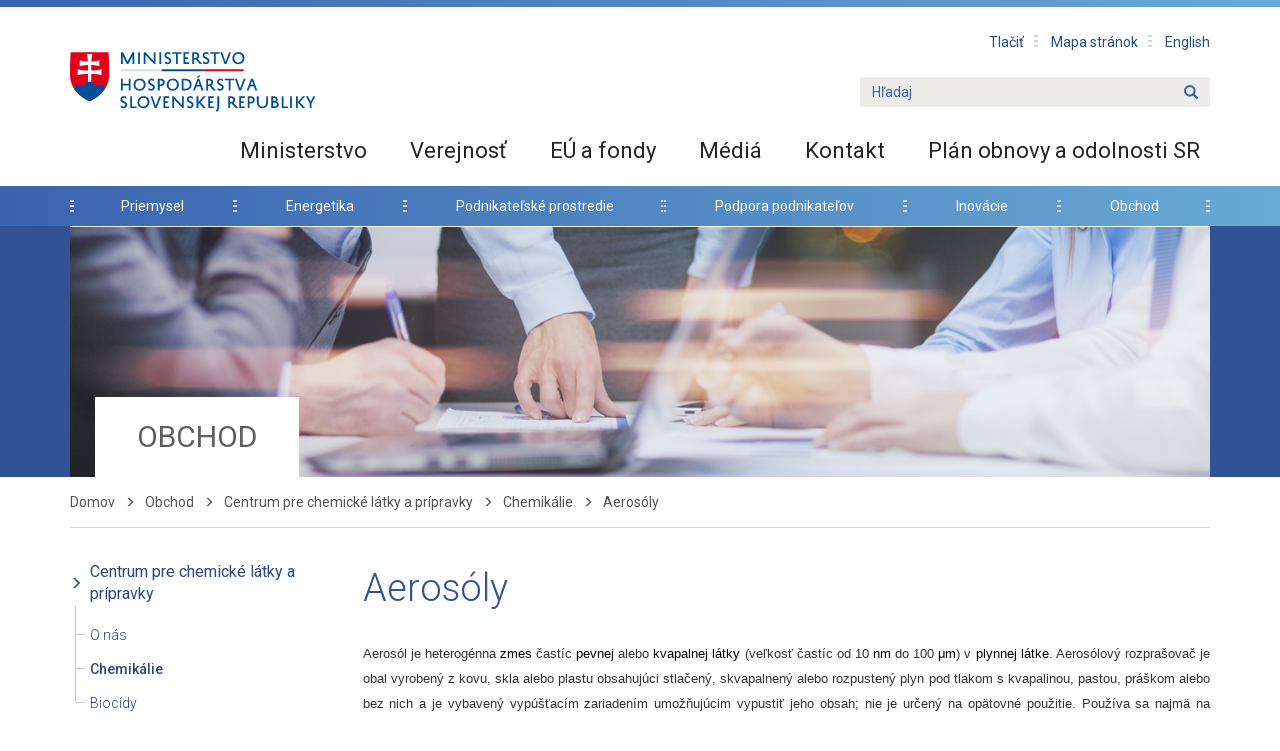

--- FILE ---
content_type: text/html; charset=UTF-8
request_url: https://www.mhsr.sk/obchod/centrum-pre-chemicke-latky-a-pripravky/chemikalie-1/aerosoly
body_size: 13658
content:
<!DOCTYPE html>
  <html lang="sk">
            <head>
        <meta charset="utf-8">
        <meta http-equiv="X-UA-Compatible" content="IE=edge">
        <meta name="viewport" content="width=device-width, initial-scale=1">
        <meta name="description" content="">
        <meta name="keywords" content="">
        <meta name="robots" content="index, follow">
        <meta name="author" content="">
                <link rel="alternate" hreflang="sk" type="application/atom+xml" href="https://www.mhsr.sk/feed" title="RSS feed">
                <title>            Aeros&oacute;ly | Chemik&aacute;lie | Centrum pre chemick&eacute; l&aacute;tky a pr&iacute;pravky | Obchod |     MHSR</title>
        <link href="https://fonts.googleapis.com/css?family=Roboto:300,400,500,700&subset=latin-ext" rel="stylesheet">
        <link href="/css/bootstrap.min.css" rel="stylesheet">
        <link href="/css/owl.carousel.min.css" rel="stylesheet">
                <link href="/css/app.css?7" rel="stylesheet">
            </head>
    <body>
    <header class="container-fluid">
    <div class="container mobile">
        <a href="https://www.mhsr.sk">
            <img src="/images/mhsr-mobile-logo-sk.svg" class="header-logo"
                 alt="Ministerstvo hospodárstva slovenskej repobliky Logo">
        </a>
        <button type="button" class="navbar-toggle collapsed" data-toggle="modal" data-target="#navbar" value="Hľadať" aria-label="Name" aria-hidden="true">
            <span class="icon-bar"></span>
            <span class="icon-bar"></span>
            <span class="icon-bar"></span>
        </button>
    </div>
    <div class="collapse navbar-collapse mhsr-navbar">
        <div class="container-fluid header">
            <div class="container">
                <nav class="small-header-nav">

    <ul>
        <a href="#content" class="skip">Preskočiť na obsah</a>
        <li class="small-header-nav__print"><a href="#" onclick="window.print(); return false;">Tlačiť</a></li>
        <li><a href="/mapa-stranok">Mapa stránok</a></li>
        <li><a href="/en/ministry">English</a></li>
    </ul>
</nav>                <div class="header-logo-search">
                    <a href="https://www.mhsr.sk">
                        <img src="/images/mhsr-logo-sk.svg" class="header-logo"
                             alt="Ministerstvo hospodárstva slovenskej repobliky Logo">
                    </a>
                    <form class="search" action="https://www.mhsr.sk/search">
                    <label class="hidden" for="search" >  . </label>
                        <input id="search" name="search" value="Hľadaj">
                        <button type="submit" aria-label="Name" aria-hidden="true">
                            <span class="glyphicon glyphicon-search"></span>
                        </button> 
                         
                    </form>
                </div>
                <nav class="big-header-nav">
                    <ul class="with-subs">
                                                                                                        <li class="main ">
                                <a href="https://www.mhsr.sk/ministerstvo">
                                    Ministerstvo
                                </a>
                                                                    <ul class="sub ">
                                                                                    <li><a class=""
                                                   href="https://www.mhsr.sk/ministerstvo/informacie-o-mhsr">Inform&aacute;cie o MH SR</a></li>
                                                                                    <li><a class=""
                                                   href="https://www.mhsr.sk/ministerstvo/prevencia-korupcie">Prevencia korupcie</a></li>
                                                                                    <li><a class=""
                                                   href="https://www.mhsr.sk/ministerstvo/pripomienkove-konanie">Pripomienkov&eacute; konanie</a></li>
                                                                                    <li><a class=""
                                                   href="https://www.mhsr.sk/ministerstvo/bezpecnost-a-krizove-riadenie">Bezpečnosť a kr&iacute;zov&eacute; riadenie</a></li>
                                                                                    <li><a class=""
                                                   href="https://www.mhsr.sk/ministerstvo/legislativa">Legislat&iacute;va</a></li>
                                                                                    <li><a class=""
                                                   href="https://www.mhsr.sk/ministerstvo/objednavky-a-faktury-1">Objedn&aacute;vky a fakt&uacute;ry</a></li>
                                                                                    <li><a class=""
                                                   href="https://www.mhsr.sk/ministerstvo/zmluvy">Zmluvy</a></li>
                                                                                    <li><a class=""
                                                   href="https://www.mhsr.sk/ministerstvo/rozpocet-mh-sr-1">Rozpočet MH SR </a></li>
                                                                                    <li><a class=""
                                                   href="https://www.mhsr.sk/ministerstvo/dotacie">Dot&aacute;cie</a></li>
                                                                                    <li><a class=""
                                                   href="https://www.mhsr.sk/ministerstvo/centrum-pre-hospodarske-otazky">In&scaron;tit&uacute;t hospod&aacute;rskych anal&yacute;z</a></li>
                                                                                    <li><a class=""
                                                   href="https://www.mhsr.sk/ministerstvo/operacne-programy">Operačn&eacute; programy</a></li>
                                                                                    <li><a class=""
                                                   href="https://www.mhsr.sk/ministerstvo/tlaciva-1">Tlačiv&aacute;</a></li>
                                                                                    <li><a class=""
                                                   href="https://www.mhsr.sk/ministerstvo/register-ponukaneho-majetku-statu">Register pon&uacute;kan&eacute;ho majetku &scaron;t&aacute;tu</a></li>
                                                                                    <li><a class=""
                                                   href="https://www.mhsr.sk/ministerstvo/publikacne-minimum">Publikačn&eacute; minimum</a></li>
                                                                                    <li><a class=""
                                                   href="https://www.mhsr.sk/ministerstvo/zahranicne-pracovne-cesty">Zahraničn&eacute; pracovn&eacute; cesty</a></li>
                                                                            </ul>
                                                            </li>
                                                                                <li class="main ">
                                <a href="https://www.mhsr.sk/verejnost">
                                    Verejnosť
                                </a>
                                                                    <ul class="sub ">
                                                                                    <li><a class=""
                                                   href="https://www.mhsr.sk/verejnost/staznosti-a-peticie">Sťažnosti a pet&iacute;cie</a></li>
                                                                                    <li><a class=""
                                                   href="https://www.mhsr.sk/verejnost/elektronicka-podatelna">Elektronick&aacute; podateľna</a></li>
                                                                                    <li><a class=""
                                                   href="https://www.mhsr.sk/verejnost/pracovne-ponuky">Pracovn&eacute; ponuky</a></li>
                                                                                    <li><a class=""
                                                   href="https://www.mhsr.sk/verejnost/verejne-obstaravanie">Verejn&eacute; obstar&aacute;vanie</a></li>
                                                                                    <li><a class=""
                                                   href="https://www.mhsr.sk/verejnost/ziadost-o-informacie">Žiadosť o inform&aacute;cie</a></li>
                                                                                    <li><a class=""
                                                   href="https://www.mhsr.sk/verejnost/ziadosti-o-zastitu">Žiadosti o z&aacute;&scaron;titu</a></li>
                                                                                    <li><a class=""
                                                   href="https://www.mhsr.sk/verejnost/zoznamu-kontaktnych-miest-o-pravach-osob-so-zdravotnym-postihnutim">Zoznam kontaktn&yacute;ch miest pre osoby so zdravotn&yacute;m postihnut&iacute;m a zľavy pre držiteľov preukazov ŤZP</a></li>
                                                                                    <li><a class=""
                                                   href="https://www.mhsr.sk/verejnost/ochrana-osobnych-udajov">Ochrana osobn&yacute;ch &uacute;dajov</a></li>
                                                                                    <li><a class=""
                                                   href="https://www.mhsr.sk/verejnost/verejna-vyhlaska">Verejn&aacute; vyhl&aacute;&scaron;ka</a></li>
                                                                                    <li><a class=""
                                                   href="https://www.mhsr.sk/verejnost/oznamenie-o-pouzivani-suborov-cookies">Ozn&aacute;menie o použ&iacute;van&iacute; s&uacute;borov cookies</a></li>
                                                                                    <li><a class=""
                                                   href="https://www.mhsr.sk/verejnost/vyhlasenie-o-pristupnosti">Vyhl&aacute;senie o pr&iacute;stupnosti</a></li>
                                                                                    <li><a class=""
                                                   href="https://www.mhsr.sk/verejnost/formular-oznamenie-nesuhlasu-v-sulade-s-ustanovenim-3-ods-6-zakona-c-712025-z-z">Formul&aacute;r - ozn&aacute;menie nes&uacute;hlasu v s&uacute;lade s ustanoven&iacute;m &sect; 3 ods. 6 z&aacute;kona č. 71/2025  Z. z.</a></li>
                                                                            </ul>
                                                            </li>
                                                                                <li class="main ">
                                <a href="https://www.mhsr.sk/eu-a-fondy">
                                    E&Uacute; a fondy
                                </a>
                                                                    <ul class="sub ">
                                                                                    <li><a class=""
                                                   href="https://www.mhsr.sk/eu-a-fondy/eurofondy">Fondy E&Uacute;</a></li>
                                                                                    <li><a class=""
                                                   href="https://www.mhsr.sk/eu-a-fondy/europska-uzemna-spolupraca">Eur&oacute;pska &uacute;zemn&aacute; spolupr&aacute;ca</a></li>
                                                                                    <li><a class=""
                                                   href="https://www.mhsr.sk/eu-a-fondy/samostatne-odkazy-na-sk-pres">Samostatn&eacute; odkazy na SK PRES</a></li>
                                                                                    <li><a class=""
                                                   href="https://www.mhsr.sk/eu-a-fondy/vnutorny-trh-obchod-a-sluzby">Vn&uacute;torn&yacute; trh, služby a obchod</a></li>
                                                                            </ul>
                                                            </li>
                                                                                <li class="main ">
                                <a href="https://www.mhsr.sk/media">
                                    M&eacute;di&aacute;
                                </a>
                                                                    <ul class="sub  sub-right ">
                                                                                    <li><a class=""
                                                   href="https://www.mhsr.sk/media/tlacovy-odbor">Tlačov&yacute; odbor</a></li>
                                                                                    <li><a class=""
                                                   href="https://www.mhsr.sk/media/tlacove-spravy">Tlačov&eacute; spr&aacute;vy</a></li>
                                                                            </ul>
                                                            </li>
                                                                                <li class="main ">
                                <a href="https://www.mhsr.sk/kontakt">
                                    Kontakt
                                </a>
                                                            </li>
                                                                                <li class="main ">
                                <a href="https://www.mhsr.sk/plan-obnovy">
                                    Pl&aacute;n obnovy a odolnosti SR
                                </a>
                                                            </li>
                                            </ul>
                </nav>
            </div>
        </div>
        <div class="container main-navigation">
            <nav>
                <ul class="with-subs">
                                                                                <li class="main ">
                        <a href="https://www.mhsr.sk/priemysel">
                            Priemysel
                        </a>
                                                <ul class="sub ">
                                                        <li><a class=""
                                   href="https://www.mhsr.sk/priemysel/e-mobilita-a-alternativne-paliva">E-mobilita a alternat&iacute;vne paliv&aacute;</a></li>
                                                        <li><a class=""
                                   href="https://www.mhsr.sk/priemysel/politiky-eu">Politiky E&Uacute;</a></li>
                                                        <li><a class=""
                                   href="https://www.mhsr.sk/priemysel/zakladne-informacie">Priemyseln&eacute; parky a z&oacute;ny</a></li>
                                                        <li><a class=""
                                   href="https://www.mhsr.sk/priemysel/odvetvia">Odvetvia priemyselnej v&yacute;roby</a></li>
                                                    </ul>
                                            </li>
                                                            <li class="main ">
                        <a href="https://www.mhsr.sk/energetika">
                            Energetika
                        </a>
                                                <ul class="sub ">
                                                        <li><a class=""
                                   href="https://www.mhsr.sk/energetika/urcenie-instalovaneho-vykonu-zariadeni-na-vyrobu-elektriny-z-oze-a-kvet-na-ktore-sa-vztahuje-podpora-pre-rok-2019">Určenie in&scaron;talovan&eacute;ho v&yacute;konu zariaden&iacute; z OZE a KVET </a></li>
                                                        <li><a class=""
                                   href="https://www.mhsr.sk/energetika/energeticka-politika">Energetick&aacute; politika</a></li>
                                                        <li><a class=""
                                   href="https://www.mhsr.sk/energetika/integrovany-narodny-energeticky-a-klimaticky-plan-na-roky-2021-2030">Integrovan&yacute; n&aacute;rodn&yacute; energetick&yacute; a klimatick&yacute; pl&aacute;n na roky 2021-2030</a></li>
                                                        <li><a class=""
                                   href="https://www.mhsr.sk/energetika/obnovitelne-zdroje-energie">Obnoviteľn&eacute; zdroje energie</a></li>
                                                        <li><a class=""
                                   href="https://www.mhsr.sk/energetika/surovinova-politika">Surovinov&aacute; politika</a></li>
                                                        <li><a class=""
                                   href="https://www.mhsr.sk/energetika/legislativa">Legislat&iacute;va</a></li>
                                                        <li><a class=""
                                   href="https://www.mhsr.sk/energetika/medzinarodna-spolupraca">Medzin&aacute;rodn&aacute; spolupr&aacute;ca</a></li>
                                                        <li><a class=""
                                   href="https://www.mhsr.sk/energetika/energeticka-efektivnost">Energetick&aacute; efekt&iacute;vnosť</a></li>
                                                        <li><a class=""
                                   href="https://www.mhsr.sk/energetika/jadrova-energetika-v-sr">Jadrov&aacute; energetika</a></li>
                                                        <li><a class=""
                                   href="https://www.mhsr.sk/energetika/garantovana-energeticka-sluzba-pre-verejny-sektor">Garantovan&aacute; energetick&aacute; služba pre verejn&yacute; sektor</a></li>
                                                        <li><a class=""
                                   href="https://www.mhsr.sk/energetika/efektivna-sadzba-odvodu-do-narodneho-jadroveho-fondu">Efekt&iacute;vna sadzba odvodu do N&aacute;rodn&eacute;ho jadrov&eacute;ho fondu</a></li>
                                                        <li><a class=""
                                   href="https://www.mhsr.sk/energetika/kompenzacia-podnikatelom">Kompenz&aacute;cia podnikateľom</a></li>
                                                        <li><a class=""
                                   href="https://www.mhsr.sk/energetika/vyzva-na-predkladanie-ponuk-do-aukcie-na-vyber-vykupcu-elektriny">V&yacute;zva na predkladanie pon&uacute;k do aukcie na v&yacute;ber v&yacute;kupcu elektriny</a></li>
                                                        <li><a class=""
                                   href="https://www.mhsr.sk/energetika/vyzva-na-predkladanie-ponuk-na-zariadenia-s-pravom-na-podporu">V&yacute;zva na predkladanie pon&uacute;k na zariadenia s pr&aacute;vom na podporu</a></li>
                                                        <li><a class=""
                                   href="https://www.mhsr.sk/energetika/modernizacny-fond">Modernizačn&yacute; fond</a></li>
                                                        <li><a class=""
                                   href="https://www.mhsr.sk/energetika/vyplatene-energodotacie-a-kompenzacie">Kompenz&aacute;cie a dot&aacute;cie cien energi&iacute;</a></li>
                                                        <li><a class=""
                                   href="https://www.mhsr.sk/energetika/vyzva-na-predkladanie-ponuk-do-vyberoveho-konania-na-zariadenia-vyrobcu-elektriny-s-pravom-na-podporu">V&yacute;zva  na predkladanie pon&uacute;k do v&yacute;berov&eacute;ho konania   na zariadenia v&yacute;robcu elektriny s pr&aacute;vom na podporu</a></li>
                                                    </ul>
                                            </li>
                                                            <li class="main ">
                        <a href="https://www.mhsr.sk/podnikatelske-prostredie">
                            Podnikateľsk&eacute; prostredie
                        </a>
                                                <ul class="sub ">
                                                        <li><a class=""
                                   href="https://www.mhsr.sk/podnikatelske-prostredie/virtualny-ucet-predkladatelov">Opatrenie 1in2out</a></li>
                                                        <li><a class=""
                                   href="https://www.mhsr.sk/podnikatelske-prostredie/ex-post-hodnotenie-regulacii-posobiacich-v-podnikatelskom-prostredi">Opatrenie Ex post</a></li>
                                                        <li><a class=""
                                   href="https://www.mhsr.sk/podnikatelske-prostredie/reforma-goldplating">Opatrenie Goldplating</a></li>
                                                        <li><a class=""
                                   href="https://www.mhsr.sk/podnikatelske-prostredie/opatrenia-na-zlepsenie-podnikatelskeho-prostredia">Opatrenie Antibyrokratick&eacute; bal&iacute;čky</a></li>
                                                        <li><a class=""
                                   href="https://www.mhsr.sk/podnikatelske-prostredie/lepsia-regulacia">Lep&scaron;ia regul&aacute;cia</a></li>
                                                        <li><a class=""
                                   href="https://www.mhsr.sk/podnikatelske-prostredie/jednotna-metodika">Jednotn&aacute; metodika na posudzovanie vybran&yacute;ch vplyvov</a></li>
                                                        <li><a class=""
                                   href="https://www.mhsr.sk/podnikatelske-prostredie/konzultacie">Konzult&aacute;cie</a></li>
                                                        <li><a class=""
                                   href="https://www.mhsr.sk/podnikatelske-prostredie/model-mh-sr">Analytick&yacute; model</a></li>
                                                        <li><a class=""
                                   href="https://www.mhsr.sk/podnikatelske-prostredie/centra-podnikovych-sluzieb">Centr&aacute; podnikov&yacute;ch služieb (BSC)</a></li>
                                                        <li><a class=""
                                   href="https://www.mhsr.sk/podnikatelske-prostredie/technologicke-centra">Technologick&eacute; centr&aacute;</a></li>
                                                        <li><a class=""
                                   href="https://www.mhsr.sk/podnikatelske-prostredie/internacionalizacia-firiem">Internacionaliz&aacute;cia firiem</a></li>
                                                        <li><a class=""
                                   href="https://www.mhsr.sk/podnikatelske-prostredie/podpora-podniakania">Podpora podnikania</a></li>
                                                        <li><a class=""
                                   href="https://www.mhsr.sk/podnikatelske-prostredie/legislativa-podpory-podnikatelskeho-prostredia">Legislat&iacute;va podpory podnikateľsk&eacute;ho prostredia</a></li>
                                                        <li><a class=""
                                   href="https://www.mhsr.sk/podnikatelske-prostredie/cudzinci-foreigners">Cudzinci - Foreigners</a></li>
                                                        <li><a class=""
                                   href="https://www.mhsr.sk/podnikatelske-prostredie/preverovanie-zahranicnych-investicii">Preverovanie zahraničn&yacute;ch invest&iacute;ci&iacute; </a></li>
                                                        <li><a class=""
                                   href="https://www.mhsr.sk/podnikatelske-prostredie/kontakty-pre-predkladatelov">Kontakty</a></li>
                                                        <li><a class=""
                                   href="https://www.mhsr.sk/podnikatelske-prostredie/konferencia-lepsie-zakony-pre-lepsie-podnikanie">Konferencia &bdquo;Lep&scaron;ie z&aacute;kony pre lep&scaron;ie podnikanie&ldquo;</a></li>
                                                        <li><a class=""
                                   href="https://www.mhsr.sk/podnikatelske-prostredie/rada-vlady-sr-pre-konkurencieschopnost-a-produktivitu-2025">Rada vl&aacute;dy SR pre konkurencieschopnosť a produktivitu 2025</a></li>
                                                    </ul>
                                            </li>
                                                            <li class="main ">
                        <a href="https://www.mhsr.sk/podpora-investicii">
                            Podpora podnikateľov
                        </a>
                                                <ul class="sub  sub-right ">
                                                        <li><a class=""
                                   href="https://www.mhsr.sk/podpora-investicii/plan-obnovy">Pl&aacute;n obnovy</a></li>
                                                        <li><a class=""
                                   href="https://www.mhsr.sk/podpora-investicii/strukturalne-fondy-u">&Scaron;truktur&aacute;lne fondy E&Uacute;</a></li>
                                                        <li><a class=""
                                   href="https://www.mhsr.sk/podpora-investicii/inovacie">Inov&aacute;cie</a></li>
                                                        <li><a class=""
                                   href="https://www.mhsr.sk/podpora-investicii/dotacie">Dot&aacute;cie</a></li>
                                                        <li><a class=""
                                   href="https://www.mhsr.sk/podpora-investicii/podpora-investicii">Podpora invest&iacute;ci&iacute; </a></li>
                                                    </ul>
                                            </li>
                                                            <li class="main ">
                        <a href="https://www.mhsr.sk/inovacie">
                            Inov&aacute;cie
                        </a>
                                                <ul class="sub  sub-right ">
                                                        <li><a class=""
                                   href="https://www.mhsr.sk/inovacie/strategie-a-politiky">Strat&eacute;gie a politiky</a></li>
                                                        <li><a class=""
                                   href="https://www.mhsr.sk/inovacie/podporne-nastroje">Podporn&eacute; n&aacute;stroje</a></li>
                                                        <li><a class=""
                                   href="https://www.mhsr.sk/inovacie/podujatia">Podujatia a s&uacute;ťaže</a></li>
                                                        <li><a class=""
                                   href="https://www.mhsr.sk/inovacie/medzinarodna-spolupraca">Medzin&aacute;rodn&aacute; spolupr&aacute;ca</a></li>
                                                        <li><a class=""
                                   href="https://www.mhsr.sk/inovacie/podnikatelsky-zamer-na-realizaciu-inovativneho-projektu">Startup v&iacute;za</a></li>
                                                    </ul>
                                            </li>
                                                            <li class="main  active ">
                        <a href="https://www.mhsr.sk/obchod">
                            Obchod
                        </a>
                                                <ul class="sub  sub-right ">
                                                        <li><a class=""
                                   href="https://www.mhsr.sk/obchod/centrum-pre-chemicke-latky-a-pripravky">Centrum pre chemick&eacute; l&aacute;tky a pr&iacute;pravky</a></li>
                                                        <li><a class=""
                                   href="https://www.mhsr.sk/obchod/ochrana-spotrebitela">Ochrana spotrebiteľa</a></li>
                                                        <li><a class=""
                                   href="https://www.mhsr.sk/obchod/bilateralne-obchodne-vztahy">Bilater&aacute;lne obchodn&eacute; vzťahy SR</a></li>
                                                        <li><a class=""
                                   href="https://www.mhsr.sk/obchod/multilateralne-obchodne-vztahy">Multilater&aacute;lne obchodn&eacute; vzťahy</a></li>
                                                        <li><a class=""
                                   href="https://www.mhsr.sk/obchod/obchodne-vztahy-s-tretimi-krajinami">Obchodn&eacute; vzťahy E&Uacute; s tret&iacute;mi krajinami</a></li>
                                                        <li><a class=""
                                   href="https://www.mhsr.sk/obchod/podpora-exportu">Podpora exportu</a></li>
                                                        <li><a class=""
                                   href="https://www.mhsr.sk/obchod/obchodne-opatrenia-dovoznevyvozne-obmedzenia">Obchodn&eacute; opatrenia - dovozn&eacute;/v&yacute;vozn&eacute; obmedzenia</a></li>
                                                        <li><a class=""
                                   href="https://www.mhsr.sk/obchod/narodny-organ-pre-zakaz-chemickych-zbrani">N&aacute;rodn&yacute; org&aacute;n SR pre z&aacute;kaz chemick&yacute;ch zbran&iacute;</a></li>
                                                        <li><a class=""
                                   href="https://www.mhsr.sk/obchod/e-kolok">E - kolok</a></li>
                                                        <li><a class=""
                                   href="https://www.mhsr.sk/obchod/brexit-informacie-pre-obcanov-a-podniky">BREXIT - inform&aacute;cie pre podnikateľov</a></li>
                                                        <li><a class=""
                                   href="https://www.mhsr.sk/obchod/sankcie-voci-rusku-a-bielorusku">Sankcie voči Ruskej feder&aacute;cii a Bielorusku</a></li>
                                                    </ul>
                                            </li>
                                    </ul>
            </nav>
        </div>
    </div>
    <div id="navbar" class="mobile-menu">
        <div class="mobile-menu__inner">
            <a href="https://www.mhsr.sk" class="mobile-menu__logo">
                <img src="/images/mhsr-footer-logo-sk.svg" alt="Ministerstvo hospodárstva slovenskej repobliky Logo">
            </a>
            <div class="mobile-menu__mid">
                <form class="search" action="https://www.mhsr.sk/search">
                    <input id="search" name="search" value="Hľadaj">
                    <button type="submit" value="Hľadať" aria-label="Name" aria-hidden="true">
                        <span class="glyphicon glyphicon-search"></span>
                    </button>
                </form>

                <nav class="mobile-menu__nav mobile-menu__nav--main">
                    <ul class="with-subs with-subs--click">
                                                                                                        <li class="main ">
                                <a href="https://www.mhsr.sk/ministerstvo" class=" has-sub ">
                                    Ministerstvo
                                </a>
                                                                    <ul class="sub">
                                        <li><a href="#" class="with-subs--click__back">Sp&auml;ť</a></li>
                                        <li><a href="https://www.mhsr.sk/ministerstvo" class="with-subs--sub-header">
                                            Ministerstvo
                                        </a></li>
                                                                                    <li><a class=""
                                                   href="https://www.mhsr.sk/ministerstvo/informacie-o-mhsr">Inform&aacute;cie o MH SR</a></li>
                                                                                    <li><a class=""
                                                   href="https://www.mhsr.sk/ministerstvo/prevencia-korupcie">Prevencia korupcie</a></li>
                                                                                    <li><a class=""
                                                   href="https://www.mhsr.sk/ministerstvo/pripomienkove-konanie">Pripomienkov&eacute; konanie</a></li>
                                                                                    <li><a class=""
                                                   href="https://www.mhsr.sk/ministerstvo/bezpecnost-a-krizove-riadenie">Bezpečnosť a kr&iacute;zov&eacute; riadenie</a></li>
                                                                                    <li><a class=""
                                                   href="https://www.mhsr.sk/ministerstvo/legislativa">Legislat&iacute;va</a></li>
                                                                                    <li><a class=""
                                                   href="https://www.mhsr.sk/ministerstvo/objednavky-a-faktury-1">Objedn&aacute;vky a fakt&uacute;ry</a></li>
                                                                                    <li><a class=""
                                                   href="https://www.mhsr.sk/ministerstvo/zmluvy">Zmluvy</a></li>
                                                                                    <li><a class=""
                                                   href="https://www.mhsr.sk/ministerstvo/rozpocet-mh-sr-1">Rozpočet MH SR </a></li>
                                                                                    <li><a class=""
                                                   href="https://www.mhsr.sk/ministerstvo/dotacie">Dot&aacute;cie</a></li>
                                                                                    <li><a class=""
                                                   href="https://www.mhsr.sk/ministerstvo/centrum-pre-hospodarske-otazky">In&scaron;tit&uacute;t hospod&aacute;rskych anal&yacute;z</a></li>
                                                                                    <li><a class=""
                                                   href="https://www.mhsr.sk/ministerstvo/operacne-programy">Operačn&eacute; programy</a></li>
                                                                                    <li><a class=""
                                                   href="https://www.mhsr.sk/ministerstvo/tlaciva-1">Tlačiv&aacute;</a></li>
                                                                                    <li><a class=""
                                                   href="https://www.mhsr.sk/ministerstvo/register-ponukaneho-majetku-statu">Register pon&uacute;kan&eacute;ho majetku &scaron;t&aacute;tu</a></li>
                                                                                    <li><a class=""
                                                   href="https://www.mhsr.sk/ministerstvo/publikacne-minimum">Publikačn&eacute; minimum</a></li>
                                                                                    <li><a class=""
                                                   href="https://www.mhsr.sk/ministerstvo/zahranicne-pracovne-cesty">Zahraničn&eacute; pracovn&eacute; cesty</a></li>
                                                                            </ul>
                                                            </li>
                                                                                <li class="main ">
                                <a href="https://www.mhsr.sk/verejnost" class=" has-sub ">
                                    Verejnosť
                                </a>
                                                                    <ul class="sub">
                                        <li><a href="#" class="with-subs--click__back">Sp&auml;ť</a></li>
                                        <li><a href="https://www.mhsr.sk/verejnost" class="with-subs--sub-header">
                                            Verejnosť
                                        </a></li>
                                                                                    <li><a class=""
                                                   href="https://www.mhsr.sk/verejnost/staznosti-a-peticie">Sťažnosti a pet&iacute;cie</a></li>
                                                                                    <li><a class=""
                                                   href="https://www.mhsr.sk/verejnost/elektronicka-podatelna">Elektronick&aacute; podateľna</a></li>
                                                                                    <li><a class=""
                                                   href="https://www.mhsr.sk/verejnost/pracovne-ponuky">Pracovn&eacute; ponuky</a></li>
                                                                                    <li><a class=""
                                                   href="https://www.mhsr.sk/verejnost/verejne-obstaravanie">Verejn&eacute; obstar&aacute;vanie</a></li>
                                                                                    <li><a class=""
                                                   href="https://www.mhsr.sk/verejnost/ziadost-o-informacie">Žiadosť o inform&aacute;cie</a></li>
                                                                                    <li><a class=""
                                                   href="https://www.mhsr.sk/verejnost/ziadosti-o-zastitu">Žiadosti o z&aacute;&scaron;titu</a></li>
                                                                                    <li><a class=""
                                                   href="https://www.mhsr.sk/verejnost/zoznamu-kontaktnych-miest-o-pravach-osob-so-zdravotnym-postihnutim">Zoznam kontaktn&yacute;ch miest pre osoby so zdravotn&yacute;m postihnut&iacute;m a zľavy pre držiteľov preukazov ŤZP</a></li>
                                                                                    <li><a class=""
                                                   href="https://www.mhsr.sk/verejnost/ochrana-osobnych-udajov">Ochrana osobn&yacute;ch &uacute;dajov</a></li>
                                                                                    <li><a class=""
                                                   href="https://www.mhsr.sk/verejnost/verejna-vyhlaska">Verejn&aacute; vyhl&aacute;&scaron;ka</a></li>
                                                                                    <li><a class=""
                                                   href="https://www.mhsr.sk/verejnost/oznamenie-o-pouzivani-suborov-cookies">Ozn&aacute;menie o použ&iacute;van&iacute; s&uacute;borov cookies</a></li>
                                                                                    <li><a class=""
                                                   href="https://www.mhsr.sk/verejnost/vyhlasenie-o-pristupnosti">Vyhl&aacute;senie o pr&iacute;stupnosti</a></li>
                                                                                    <li><a class=""
                                                   href="https://www.mhsr.sk/verejnost/formular-oznamenie-nesuhlasu-v-sulade-s-ustanovenim-3-ods-6-zakona-c-712025-z-z">Formul&aacute;r - ozn&aacute;menie nes&uacute;hlasu v s&uacute;lade s ustanoven&iacute;m &sect; 3 ods. 6 z&aacute;kona č. 71/2025  Z. z.</a></li>
                                                                            </ul>
                                                            </li>
                                                                                <li class="main ">
                                <a href="https://www.mhsr.sk/eu-a-fondy" class=" has-sub ">
                                    E&Uacute; a fondy
                                </a>
                                                                    <ul class="sub">
                                        <li><a href="#" class="with-subs--click__back">Sp&auml;ť</a></li>
                                        <li><a href="https://www.mhsr.sk/eu-a-fondy" class="with-subs--sub-header">
                                            E&Uacute; a fondy
                                        </a></li>
                                                                                    <li><a class=""
                                                   href="https://www.mhsr.sk/eu-a-fondy/eurofondy">Fondy E&Uacute;</a></li>
                                                                                    <li><a class=""
                                                   href="https://www.mhsr.sk/eu-a-fondy/europska-uzemna-spolupraca">Eur&oacute;pska &uacute;zemn&aacute; spolupr&aacute;ca</a></li>
                                                                                    <li><a class=""
                                                   href="https://www.mhsr.sk/eu-a-fondy/samostatne-odkazy-na-sk-pres">Samostatn&eacute; odkazy na SK PRES</a></li>
                                                                                    <li><a class=""
                                                   href="https://www.mhsr.sk/eu-a-fondy/vnutorny-trh-obchod-a-sluzby">Vn&uacute;torn&yacute; trh, služby a obchod</a></li>
                                                                            </ul>
                                                            </li>
                                                                                <li class="main ">
                                <a href="https://www.mhsr.sk/media" class=" has-sub ">
                                    M&eacute;di&aacute;
                                </a>
                                                                    <ul class="sub">
                                        <li><a href="#" class="with-subs--click__back">Sp&auml;ť</a></li>
                                        <li><a href="https://www.mhsr.sk/media" class="with-subs--sub-header">
                                            M&eacute;di&aacute;
                                        </a></li>
                                                                                    <li><a class=""
                                                   href="https://www.mhsr.sk/media/tlacovy-odbor">Tlačov&yacute; odbor</a></li>
                                                                                    <li><a class=""
                                                   href="https://www.mhsr.sk/media/tlacove-spravy">Tlačov&eacute; spr&aacute;vy</a></li>
                                                                            </ul>
                                                            </li>
                                                                                <li class="main ">
                                <a href="https://www.mhsr.sk/kontakt" class="">
                                    Kontakt
                                </a>
                                                            </li>
                                                                                <li class="main ">
                                <a href="https://www.mhsr.sk/plan-obnovy" class="">
                                    Pl&aacute;n obnovy a odolnosti SR
                                </a>
                                                            </li>
                                            </ul>
                </nav>
                <nav class="mobile-menu__nav mobile-menu__nav--sub">
                    <ul class="with-subs with-subs--click">
                                                                                                        <li class="main ">
                                <a href="https://www.mhsr.sk/priemysel" class=" has-sub ">
                                    Priemysel
                                </a>
                                                                    <ul class="sub">
                                        <li><a href="#" class="with-subs--click__back">Sp&auml;ť</a></li>
                                        <li><a href="https://www.mhsr.sk/priemysel" class="with-subs--sub-header">
                                            Priemysel
                                        </a></li>
                                                                                    <li><a class=""
                                                   href="https://www.mhsr.sk/priemysel/e-mobilita-a-alternativne-paliva">E-mobilita a alternat&iacute;vne paliv&aacute;</a></li>
                                                                                    <li><a class=""
                                                   href="https://www.mhsr.sk/priemysel/politiky-eu">Politiky E&Uacute;</a></li>
                                                                                    <li><a class=""
                                                   href="https://www.mhsr.sk/priemysel/zakladne-informacie">Priemyseln&eacute; parky a z&oacute;ny</a></li>
                                                                                    <li><a class=""
                                                   href="https://www.mhsr.sk/priemysel/odvetvia">Odvetvia priemyselnej v&yacute;roby</a></li>
                                                                            </ul>
                                                            </li>
                                                                                <li class="main ">
                                <a href="https://www.mhsr.sk/energetika" class=" has-sub ">
                                    Energetika
                                </a>
                                                                    <ul class="sub">
                                        <li><a href="#" class="with-subs--click__back">Sp&auml;ť</a></li>
                                        <li><a href="https://www.mhsr.sk/energetika" class="with-subs--sub-header">
                                            Energetika
                                        </a></li>
                                                                                    <li><a class=""
                                                   href="https://www.mhsr.sk/energetika/urcenie-instalovaneho-vykonu-zariadeni-na-vyrobu-elektriny-z-oze-a-kvet-na-ktore-sa-vztahuje-podpora-pre-rok-2019">Určenie in&scaron;talovan&eacute;ho v&yacute;konu zariaden&iacute; z OZE a KVET </a></li>
                                                                                    <li><a class=""
                                                   href="https://www.mhsr.sk/energetika/energeticka-politika">Energetick&aacute; politika</a></li>
                                                                                    <li><a class=""
                                                   href="https://www.mhsr.sk/energetika/integrovany-narodny-energeticky-a-klimaticky-plan-na-roky-2021-2030">Integrovan&yacute; n&aacute;rodn&yacute; energetick&yacute; a klimatick&yacute; pl&aacute;n na roky 2021-2030</a></li>
                                                                                    <li><a class=""
                                                   href="https://www.mhsr.sk/energetika/obnovitelne-zdroje-energie">Obnoviteľn&eacute; zdroje energie</a></li>
                                                                                    <li><a class=""
                                                   href="https://www.mhsr.sk/energetika/surovinova-politika">Surovinov&aacute; politika</a></li>
                                                                                    <li><a class=""
                                                   href="https://www.mhsr.sk/energetika/legislativa">Legislat&iacute;va</a></li>
                                                                                    <li><a class=""
                                                   href="https://www.mhsr.sk/energetika/medzinarodna-spolupraca">Medzin&aacute;rodn&aacute; spolupr&aacute;ca</a></li>
                                                                                    <li><a class=""
                                                   href="https://www.mhsr.sk/energetika/energeticka-efektivnost">Energetick&aacute; efekt&iacute;vnosť</a></li>
                                                                                    <li><a class=""
                                                   href="https://www.mhsr.sk/energetika/jadrova-energetika-v-sr">Jadrov&aacute; energetika</a></li>
                                                                                    <li><a class=""
                                                   href="https://www.mhsr.sk/energetika/garantovana-energeticka-sluzba-pre-verejny-sektor">Garantovan&aacute; energetick&aacute; služba pre verejn&yacute; sektor</a></li>
                                                                                    <li><a class=""
                                                   href="https://www.mhsr.sk/energetika/efektivna-sadzba-odvodu-do-narodneho-jadroveho-fondu">Efekt&iacute;vna sadzba odvodu do N&aacute;rodn&eacute;ho jadrov&eacute;ho fondu</a></li>
                                                                                    <li><a class=""
                                                   href="https://www.mhsr.sk/energetika/kompenzacia-podnikatelom">Kompenz&aacute;cia podnikateľom</a></li>
                                                                                    <li><a class=""
                                                   href="https://www.mhsr.sk/energetika/vyzva-na-predkladanie-ponuk-do-aukcie-na-vyber-vykupcu-elektriny">V&yacute;zva na predkladanie pon&uacute;k do aukcie na v&yacute;ber v&yacute;kupcu elektriny</a></li>
                                                                                    <li><a class=""
                                                   href="https://www.mhsr.sk/energetika/vyzva-na-predkladanie-ponuk-na-zariadenia-s-pravom-na-podporu">V&yacute;zva na predkladanie pon&uacute;k na zariadenia s pr&aacute;vom na podporu</a></li>
                                                                                    <li><a class=""
                                                   href="https://www.mhsr.sk/energetika/modernizacny-fond">Modernizačn&yacute; fond</a></li>
                                                                                    <li><a class=""
                                                   href="https://www.mhsr.sk/energetika/vyplatene-energodotacie-a-kompenzacie">Kompenz&aacute;cie a dot&aacute;cie cien energi&iacute;</a></li>
                                                                                    <li><a class=""
                                                   href="https://www.mhsr.sk/energetika/vyzva-na-predkladanie-ponuk-do-vyberoveho-konania-na-zariadenia-vyrobcu-elektriny-s-pravom-na-podporu">V&yacute;zva  na predkladanie pon&uacute;k do v&yacute;berov&eacute;ho konania   na zariadenia v&yacute;robcu elektriny s pr&aacute;vom na podporu</a></li>
                                                                            </ul>
                                                            </li>
                                                                                <li class="main ">
                                <a href="https://www.mhsr.sk/podnikatelske-prostredie" class=" has-sub ">
                                    Podnikateľsk&eacute; prostredie
                                </a>
                                                                    <ul class="sub">
                                        <li><a href="#" class="with-subs--click__back">Sp&auml;ť</a></li>
                                        <li><a href="https://www.mhsr.sk/podnikatelske-prostredie" class="with-subs--sub-header">
                                            Podnikateľsk&eacute; prostredie
                                        </a></li>
                                                                                    <li><a class=""
                                                   href="https://www.mhsr.sk/podnikatelske-prostredie/virtualny-ucet-predkladatelov">Opatrenie 1in2out</a></li>
                                                                                    <li><a class=""
                                                   href="https://www.mhsr.sk/podnikatelske-prostredie/ex-post-hodnotenie-regulacii-posobiacich-v-podnikatelskom-prostredi">Opatrenie Ex post</a></li>
                                                                                    <li><a class=""
                                                   href="https://www.mhsr.sk/podnikatelske-prostredie/reforma-goldplating">Opatrenie Goldplating</a></li>
                                                                                    <li><a class=""
                                                   href="https://www.mhsr.sk/podnikatelske-prostredie/opatrenia-na-zlepsenie-podnikatelskeho-prostredia">Opatrenie Antibyrokratick&eacute; bal&iacute;čky</a></li>
                                                                                    <li><a class=""
                                                   href="https://www.mhsr.sk/podnikatelske-prostredie/lepsia-regulacia">Lep&scaron;ia regul&aacute;cia</a></li>
                                                                                    <li><a class=""
                                                   href="https://www.mhsr.sk/podnikatelske-prostredie/jednotna-metodika">Jednotn&aacute; metodika na posudzovanie vybran&yacute;ch vplyvov</a></li>
                                                                                    <li><a class=""
                                                   href="https://www.mhsr.sk/podnikatelske-prostredie/konzultacie">Konzult&aacute;cie</a></li>
                                                                                    <li><a class=""
                                                   href="https://www.mhsr.sk/podnikatelske-prostredie/model-mh-sr">Analytick&yacute; model</a></li>
                                                                                    <li><a class=""
                                                   href="https://www.mhsr.sk/podnikatelske-prostredie/centra-podnikovych-sluzieb">Centr&aacute; podnikov&yacute;ch služieb (BSC)</a></li>
                                                                                    <li><a class=""
                                                   href="https://www.mhsr.sk/podnikatelske-prostredie/technologicke-centra">Technologick&eacute; centr&aacute;</a></li>
                                                                                    <li><a class=""
                                                   href="https://www.mhsr.sk/podnikatelske-prostredie/internacionalizacia-firiem">Internacionaliz&aacute;cia firiem</a></li>
                                                                                    <li><a class=""
                                                   href="https://www.mhsr.sk/podnikatelske-prostredie/podpora-podniakania">Podpora podnikania</a></li>
                                                                                    <li><a class=""
                                                   href="https://www.mhsr.sk/podnikatelske-prostredie/legislativa-podpory-podnikatelskeho-prostredia">Legislat&iacute;va podpory podnikateľsk&eacute;ho prostredia</a></li>
                                                                                    <li><a class=""
                                                   href="https://www.mhsr.sk/podnikatelske-prostredie/cudzinci-foreigners">Cudzinci - Foreigners</a></li>
                                                                                    <li><a class=""
                                                   href="https://www.mhsr.sk/podnikatelske-prostredie/preverovanie-zahranicnych-investicii">Preverovanie zahraničn&yacute;ch invest&iacute;ci&iacute; </a></li>
                                                                                    <li><a class=""
                                                   href="https://www.mhsr.sk/podnikatelske-prostredie/kontakty-pre-predkladatelov">Kontakty</a></li>
                                                                                    <li><a class=""
                                                   href="https://www.mhsr.sk/podnikatelske-prostredie/konferencia-lepsie-zakony-pre-lepsie-podnikanie">Konferencia &bdquo;Lep&scaron;ie z&aacute;kony pre lep&scaron;ie podnikanie&ldquo;</a></li>
                                                                                    <li><a class=""
                                                   href="https://www.mhsr.sk/podnikatelske-prostredie/rada-vlady-sr-pre-konkurencieschopnost-a-produktivitu-2025">Rada vl&aacute;dy SR pre konkurencieschopnosť a produktivitu 2025</a></li>
                                                                            </ul>
                                                            </li>
                                                                                <li class="main ">
                                <a href="https://www.mhsr.sk/podpora-investicii" class=" has-sub ">
                                    Podpora podnikateľov
                                </a>
                                                                    <ul class="sub">
                                        <li><a href="#" class="with-subs--click__back">Sp&auml;ť</a></li>
                                        <li><a href="https://www.mhsr.sk/podpora-investicii" class="with-subs--sub-header">
                                            Podpora podnikateľov
                                        </a></li>
                                                                                    <li><a class=""
                                                   href="https://www.mhsr.sk/podpora-investicii/plan-obnovy">Pl&aacute;n obnovy</a></li>
                                                                                    <li><a class=""
                                                   href="https://www.mhsr.sk/podpora-investicii/strukturalne-fondy-u">&Scaron;truktur&aacute;lne fondy E&Uacute;</a></li>
                                                                                    <li><a class=""
                                                   href="https://www.mhsr.sk/podpora-investicii/inovacie">Inov&aacute;cie</a></li>
                                                                                    <li><a class=""
                                                   href="https://www.mhsr.sk/podpora-investicii/dotacie">Dot&aacute;cie</a></li>
                                                                                    <li><a class=""
                                                   href="https://www.mhsr.sk/podpora-investicii/podpora-investicii">Podpora invest&iacute;ci&iacute; </a></li>
                                                                            </ul>
                                                            </li>
                                                                                <li class="main ">
                                <a href="https://www.mhsr.sk/inovacie" class=" has-sub ">
                                    Inov&aacute;cie
                                </a>
                                                                    <ul class="sub">
                                        <li><a href="#" class="with-subs--click__back">Sp&auml;ť</a></li>
                                        <li><a href="https://www.mhsr.sk/inovacie" class="with-subs--sub-header">
                                            Inov&aacute;cie
                                        </a></li>
                                                                                    <li><a class=""
                                                   href="https://www.mhsr.sk/inovacie/strategie-a-politiky">Strat&eacute;gie a politiky</a></li>
                                                                                    <li><a class=""
                                                   href="https://www.mhsr.sk/inovacie/podporne-nastroje">Podporn&eacute; n&aacute;stroje</a></li>
                                                                                    <li><a class=""
                                                   href="https://www.mhsr.sk/inovacie/podujatia">Podujatia a s&uacute;ťaže</a></li>
                                                                                    <li><a class=""
                                                   href="https://www.mhsr.sk/inovacie/medzinarodna-spolupraca">Medzin&aacute;rodn&aacute; spolupr&aacute;ca</a></li>
                                                                                    <li><a class=""
                                                   href="https://www.mhsr.sk/inovacie/podnikatelsky-zamer-na-realizaciu-inovativneho-projektu">Startup v&iacute;za</a></li>
                                                                            </ul>
                                                            </li>
                                                                                <li class="main  active ">
                                <a href="https://www.mhsr.sk/obchod" class=" has-sub ">
                                    Obchod
                                </a>
                                                                    <ul class="sub">
                                        <li><a href="#" class="with-subs--click__back">Sp&auml;ť</a></li>
                                        <li><a href="https://www.mhsr.sk/obchod" class="with-subs--sub-header">
                                            Obchod
                                        </a></li>
                                                                                    <li><a class=""
                                                   href="https://www.mhsr.sk/obchod/centrum-pre-chemicke-latky-a-pripravky">Centrum pre chemick&eacute; l&aacute;tky a pr&iacute;pravky</a></li>
                                                                                    <li><a class=""
                                                   href="https://www.mhsr.sk/obchod/ochrana-spotrebitela">Ochrana spotrebiteľa</a></li>
                                                                                    <li><a class=""
                                                   href="https://www.mhsr.sk/obchod/bilateralne-obchodne-vztahy">Bilater&aacute;lne obchodn&eacute; vzťahy SR</a></li>
                                                                                    <li><a class=""
                                                   href="https://www.mhsr.sk/obchod/multilateralne-obchodne-vztahy">Multilater&aacute;lne obchodn&eacute; vzťahy</a></li>
                                                                                    <li><a class=""
                                                   href="https://www.mhsr.sk/obchod/obchodne-vztahy-s-tretimi-krajinami">Obchodn&eacute; vzťahy E&Uacute; s tret&iacute;mi krajinami</a></li>
                                                                                    <li><a class=""
                                                   href="https://www.mhsr.sk/obchod/podpora-exportu">Podpora exportu</a></li>
                                                                                    <li><a class=""
                                                   href="https://www.mhsr.sk/obchod/obchodne-opatrenia-dovoznevyvozne-obmedzenia">Obchodn&eacute; opatrenia - dovozn&eacute;/v&yacute;vozn&eacute; obmedzenia</a></li>
                                                                                    <li><a class=""
                                                   href="https://www.mhsr.sk/obchod/narodny-organ-pre-zakaz-chemickych-zbrani">N&aacute;rodn&yacute; org&aacute;n SR pre z&aacute;kaz chemick&yacute;ch zbran&iacute;</a></li>
                                                                                    <li><a class=""
                                                   href="https://www.mhsr.sk/obchod/e-kolok">E - kolok</a></li>
                                                                                    <li><a class=""
                                                   href="https://www.mhsr.sk/obchod/brexit-informacie-pre-obcanov-a-podniky">BREXIT - inform&aacute;cie pre podnikateľov</a></li>
                                                                                    <li><a class=""
                                                   href="https://www.mhsr.sk/obchod/sankcie-voci-rusku-a-bielorusku">Sankcie voči Ruskej feder&aacute;cii a Bielorusku</a></li>
                                                                            </ul>
                                                            </li>
                                            </ul>
                </nav>
            </div>
            <div class="mobile-menu__footer">
                <nav class="small-header-nav">

    <ul>
        <a href="#content" class="skip">Preskočiť na obsah</a>
        <li class="small-header-nav__print"><a href="#" onclick="window.print(); return false;">Tlačiť</a></li>
        <li><a href="/mapa-stranok">Mapa stránok</a></li>
        <li><a href="/en/ministry">English</a></li>
    </ul>
</nav>            </div>
        </div>
    </div>
</header>    
        <section class="container-fluid header-carousel">
        <div class="container">
                                        <img class="img-responsive"
                     src="/img/obchod-title.png">
                <div class="top-title m-l-25">
                    <!--img
                        src="/img/obchod.png"-->
                    <span>Obchod</span>
                </div>
                        <div class="clearfix"></div>
        </div>
    </section>
    <main id="content">
    <section class="container article">
    <ol class="breadcrumb">
        <li><a href="https://www.mhsr.sk">Domov</a></li>
    <li><a href="https://www.mhsr.sk/obchod">Obchod</a></li>
    <li><a href="https://www.mhsr.sk/obchod/centrum-pre-chemicke-latky-a-pripravky">Centrum pre chemick&eacute; l&aacute;tky a pr&iacute;pravky</a></li>
    <li><a href="https://www.mhsr.sk/obchod/centrum-pre-chemicke-latky-a-pripravky/chemikalie-1">Chemik&aacute;lie</a></li>
    <li>Aeros&oacute;ly</li>
    </ol>

    <div class="row">
        <div class="col-xs-12 col-sm-3">
    <div class="article-nav">
                <li>
            <a class="active " href="https://www.mhsr.sk/obchod/centrum-pre-chemicke-latky-a-pripravky">Centrum pre chemick&eacute; l&aacute;tky a pr&iacute;pravky</a>
                        <ul>
                                <li style=c"color:#575757"><a class="" href="https://www.mhsr.sk/obchod/centrum-pre-chemicke-latky-a-pripravky/o-nas">O n&aacute;s</a></li>
                                <li style=c"color:#575757"><a class="strong " href="https://www.mhsr.sk/obchod/centrum-pre-chemicke-latky-a-pripravky/chemikalie-1">Chemik&aacute;lie</a></li>
                                <li style=c"color:#575757"><a class="" href="https://www.mhsr.sk/obchod/centrum-pre-chemicke-latky-a-pripravky/biocidy">Bioc&iacute;dy</a></li>
                            </ul>
                    </li>
                <li>
            <a class="" href="https://www.mhsr.sk/obchod/ochrana-spotrebitela">Ochrana spotrebiteľa</a>
                    </li>
                <li>
            <a class="" href="https://www.mhsr.sk/obchod/bilateralne-obchodne-vztahy">Bilater&aacute;lne obchodn&eacute; vzťahy SR</a>
                    </li>
                <li>
            <a class="" href="https://www.mhsr.sk/obchod/multilateralne-obchodne-vztahy">Multilater&aacute;lne obchodn&eacute; vzťahy</a>
                    </li>
                <li>
            <a class="" href="https://www.mhsr.sk/obchod/obchodne-vztahy-s-tretimi-krajinami">Obchodn&eacute; vzťahy E&Uacute; s tret&iacute;mi krajinami</a>
                    </li>
                <li>
            <a class="" href="https://www.mhsr.sk/obchod/podpora-exportu">Podpora exportu</a>
                    </li>
                <li>
            <a class="" href="https://www.mhsr.sk/obchod/obchodne-opatrenia-dovoznevyvozne-obmedzenia">Obchodn&eacute; opatrenia - dovozn&eacute;/v&yacute;vozn&eacute; obmedzenia</a>
                    </li>
                <li>
            <a class="" href="https://www.mhsr.sk/obchod/narodny-organ-pre-zakaz-chemickych-zbrani">N&aacute;rodn&yacute; org&aacute;n SR pre z&aacute;kaz chemick&yacute;ch zbran&iacute;</a>
                    </li>
                <li>
            <a class="" href="https://www.mhsr.sk/obchod/e-kolok">E - kolok</a>
                    </li>
                <li>
            <a class="" href="https://www.mhsr.sk/obchod/brexit-informacie-pre-obcanov-a-podniky">BREXIT - inform&aacute;cie pre podnikateľov</a>
                    </li>
                <li>
            <a class="" href="https://www.mhsr.sk/obchod/sankcie-voci-rusku-a-bielorusku">Sankcie voči Ruskej feder&aacute;cii a Bielorusku</a>
                    </li>
            </div>
</div>        <article class="col-xs-12 col-sm-9">
            <h2>Aeros&oacute;ly
                            </h2>
            <p style="text-align: justify;"><span style="font-family: 'Tahoma',sans-serif; font-size: 10pt;">Aeros&oacute;l je heterog&eacute;nna </span><a title="Zmes" href="https://sk.wikipedia.org/wiki/Zmes"><span style="color: windowtext; font-family: 'Tahoma',sans-serif; font-size: 10pt; text-decoration: none; text-underline: none;">zmes</span></a><span style="font-family: 'Tahoma',sans-serif; font-size: 10pt;"> čast&iacute;c </span><a title="Pevn&aacute; l&aacute;tka" href="https://sk.wikipedia.org/wiki/Pevn%C3%A1_l%C3%A1tka"><span style="color: windowtext; font-family: 'Tahoma',sans-serif; font-size: 10pt; text-decoration: none; text-underline: none;">pevnej</span></a><span style="font-family: 'Tahoma',sans-serif; font-size: 10pt;"> alebo </span><a title="Kvapaln&aacute; l&aacute;tka" href="https://sk.wikipedia.org/wiki/Kvapaln%C3%A1_l%C3%A1tka"><span style="color: windowtext; font-family: 'Tahoma',sans-serif; font-size: 10pt; text-decoration: none; text-underline: none;">kvapalnej l&aacute;tky</span></a><span style="font-family: 'Tahoma',sans-serif; font-size: 10pt;"> (veľkosť čast&iacute;c od 10 </span><a title="Nanometer" href="https://sk.wikipedia.org/wiki/Nanometer"><span style="color: windowtext; font-family: 'Tahoma',sans-serif; font-size: 10pt; text-decoration: none; text-underline: none;">nm</span></a><span style="font-family: 'Tahoma',sans-serif; font-size: 10pt;"> do 100 </span><a title="Mikrometer" href="https://sk.wikipedia.org/wiki/Mikrometer"><span style="color: windowtext; font-family: 'Tahoma',sans-serif; font-size: 10pt; text-decoration: none; text-underline: none;">&mu;m</span></a><span style="font-family: 'Tahoma',sans-serif; font-size: 10pt;">) v </span><a title="Plynn&aacute; l&aacute;tka" href="https://sk.wikipedia.org/wiki/Plynn%C3%A1_l%C3%A1tka"><span style="color: windowtext; font-family: 'Tahoma',sans-serif; font-size: 10pt; text-decoration: none; text-underline: none;">plynnej l&aacute;tke</span></a><span style="font-family: 'Tahoma',sans-serif; font-size: 10pt;">. Aeros&oacute;lov&yacute; rozpra&scaron;ovač je obal vyroben&yacute; z kovu, skla alebo&nbsp;plastu obsahuj&uacute;ci stlačen&yacute;, skvapalnen&yacute; alebo rozpusten&yacute; plyn pod tlakom s&nbsp;kvapalinou, pastou, pr&aacute;&scaron;kom alebo bez nich a je vybaven&yacute; vyp&uacute;&scaron;ťac&iacute;m zariaden&iacute;m umožňuj&uacute;cim vypustiť jeho obsah; nie je určen&yacute; na op&auml;tovn&eacute; použitie. Použ&iacute;va sa najm&auml; na aplik&aacute;ciu insektic&iacute;dov, n&aacute;terov, osviežovačov vzduchu, dezodorantov, či&nbsp;na&nbsp;inhalačn&eacute; zmesi. </span></p>
<p style="text-align: justify;"><span style="font-family: 'Tahoma',sans-serif; font-size: 10pt; mso-fareast-font-family: 'Times New Roman'; mso-fareast-language: SK;">Požiadavky na aeros&oacute;lov&eacute; rozpra&scaron;ovače upravuje&nbsp;Nariadenie vl&aacute;dy Slovenskej republiky č. 46/2009 Z.z. Smernica Rady 75/324/EHS o aproxim&aacute;cii pr&aacute;vnych predpisov člensk&yacute;ch &scaron;t&aacute;tov t&yacute;kaj&uacute;cich sa aeros&oacute;lov&yacute;ch rozpra&scaron;ovačov bola transponovan&aacute; t&yacute;mto nariaden&iacute;m vl&aacute;dy, v&nbsp;ktorom s&uacute; &scaron;pecifikovan&eacute; požiadavky uvedenia aeros&oacute;lov&eacute;ho rozpra&scaron;ovača na trh, jeho označovanie, ako aj&nbsp;povinnosti os&ocirc;b zodpovedn&yacute;ch za uvedenie aeros&oacute;lov&eacute;ho rozpra&scaron;ovača na trh. S&uacute; v&nbsp;ňom uveden&eacute; tiež technick&eacute; požiadavky na odolnosť obalu, ako napr&iacute;klad požiadavky</span><span style="font-family: 'Tahoma',sans-serif; font-size: 10pt;"> na testovac&iacute; tlak pre obaly/n&aacute;doby, pr&iacute;padne podmienky plnenia pre jednotliv&eacute; druhy rozpra&scaron;ovačov. </span><span style="font-family: 'Tahoma',sans-serif; font-size: 10pt; mso-fareast-font-family: 'Times New Roman'; mso-fareast-language: SK;">Ak aeros&oacute;lov&yacute; rozpra&scaron;ovač spĺňa požiadavky tohto nariadenia, osoba, ktor&aacute; aeros&oacute;lov&yacute; rozpra&scaron;ovač uv&aacute;dza na trh, označ&iacute; ho pred jeho uveden&iacute;m na&nbsp;trh symbolom &bdquo;з&ldquo; (obr&aacute;ten&yacute; epsilon). </span></p>
<p style="text-align: justify;">&nbsp;</p>
<p style="text-align: justify;"><span style="font-family: 'Tahoma',sans-serif; font-size: 10pt;">Na každom obale aeros&oacute;lov&eacute;ho rozpra&scaron;ovača musia byť uveden&eacute; tieto &uacute;daje:</span></p>
<p style="text-align: justify;"><span style="font-family: Times New Roman; font-size: medium;"> <span style="line-height: 90%; font-family: 'Tahoma',sans-serif; font-size: 10pt;">a) identifik&aacute;cia osoby, ktor&aacute; je zodpovedn&aacute; za uvedenie aeros&oacute;lov&eacute;ho rozpra&scaron;ovača na trh</span></span></p>
<p style="text-align: justify;"><span style="font-family: Times New Roman; font-size: medium;"> <span style="line-height: 90%; font-family: 'Tahoma',sans-serif; font-size: 10pt;">b) symbol &bdquo;з&ldquo;</span></span></p>
<p style="text-align: justify;"><span style="font-family: Times New Roman; font-size: medium;"> <span style="line-height: 90%; font-family: 'Tahoma',sans-serif; font-size: 10pt;">c) k&oacute;dov&eacute; označenie &scaron;arže n&aacute;plne</span></span></p>
<p style="text-align: justify;"><span style="font-family: Times New Roman; font-size: medium;"> <span style="line-height: 90%; font-family: 'Tahoma',sans-serif; font-size: 10pt;">d) v&yacute;stražn&eacute; slovo &bdquo;Pozor&ldquo; alebo &bdquo;Nebezpečenstvo&ldquo;, bezpečnostn&eacute; upozornenie P102 (&bdquo;Uchov&aacute;vajte mimo dosahu det&iacute;&ldquo;) ak je aeros&oacute;lov&yacute; rozpra&scaron;ovač spotrebn&yacute;m v&yacute;robkom a ďal&scaron;ie upozornenia o&nbsp;zaobch&aacute;dzan&iacute; (pr&iacute;loha č.1, bod 2.2.)</span></span></p>
<p style="text-align: justify;"><span style="font-family: Times New Roman; font-size: medium;"> <span style="line-height: 90%; font-family: 'Tahoma',sans-serif; font-size: 10pt;">e) menovit&yacute; objem v&yacute;robku v&nbsp;aeros&oacute;lovom rozpra&scaron;ovači</span></span></p>
<p style="text-align: justify;"><span style="font-family: Times New Roman; font-size: medium;"> <span style="line-height: 90%; font-family: 'Tahoma',sans-serif; font-size: 10pt;">f) celkov&yacute; menovit&yacute; objem n&aacute;doby tak, aby nedo&scaron;lo k&nbsp;jeho z&aacute;mene s&nbsp;menovit&yacute;m objemom v&yacute;robku</span></span></p>
<p style="text-align: justify;">&nbsp;</p>
<p style="text-align: justify;"><span style="font-family: Times New Roman; font-size: medium;"> <span style="font-family: 'Tahoma',sans-serif; font-size: 10pt;">Aeros&oacute;l sa považuje za mimoriadne horľav&yacute;, horľav&yacute; alebo nehorľav&yacute; podľa jeho chemick&eacute;ho spaln&eacute;ho tepla a&nbsp;hmotnostn&eacute;ho obsahu horľav&yacute;ch zložiek. Obsah aeros&oacute;lov sa považuje za horľav&yacute;, ak obsahuje niektor&uacute; zo zložiek, ktor&aacute; je klasifikovan&aacute; ako horľav&aacute; vo forme horľavej kvapaliny, horľavej tuhej l&aacute;tky, horľav&eacute;ho plynu.</span></span></p>
<p style="text-align: justify;"><span style="font-family: 'Tahoma',sans-serif; font-size: 10pt;">Z&aacute;roveň sa na aeros&oacute;ly vzťahuje aj eur&oacute;pske nariadenie č.1272/2008 o klasifik&aacute;cii, označovan&iacute; a balen&iacute; l&aacute;tok a zmes&iacute; (CLP). S&uacute; v&nbsp;ňom napr. uveden&eacute; prvky označovania pre aeros&oacute;ly (tabuľka 2.3.1 pr&iacute;lohy I); či inform&aacute;cia, že aeros&oacute;ly vybaven&eacute; utesnen&yacute;m rozpra&scaron;ovačom, obsahuj&uacute;ce chemik&aacute;lie predstavuj&uacute;ce aspiračn&eacute; nebezpečenstvo, nemusia byť označen&eacute; v s&uacute;vislosti s t&yacute;mto nebezpečenstvom (čl&aacute;nok 23 CLP a&nbsp;oddiel 1.3.3.pr&iacute;lohy I).</span></p>
<p style="text-align: justify;"><span style="font-family: 'Tahoma',sans-serif; font-size: 10pt;">V pr&iacute;pade ot&aacute;zok a nejasnost&iacute; odpor&uacute;čame kontaktovať Odbor chemick&yacute;ch l&aacute;tok Centra pre chemick&eacute; l&aacute;tky a&nbsp;pr&iacute;pravky Ministerstva hospod&aacute;rstva Slovenskej republiky prostredn&iacute;ctvom <a href="https://www.ccsp.sk/helpdesk/"><span style="color: #4472c4; mso-themecolor: accent5;">asistenčn&eacute;ho pracoviska (Helpdesk)</span> </a>časť CLP, pr&iacute;padne prostredn&iacute;ctvom emailovej adresy </span><a><span style="font-family: 'Tahoma',sans-serif; font-size: 10pt;">chemicals@mhsr.sk</span></a><span style="font-family: 'Tahoma',sans-serif; font-size: 10pt;">.</span></p>

            
            
                                            </article>
    </div>
</section>
    </main>
    <section class="container-fluid bannerbar">
    <div class="container">
        <div class="row">
                                                        <div class="col-xs-12 col-sm-4 bannerbar-item red-border">
                        <a href="https://zelenadomacnostiam.sk/sk/">
                                                        <img src="/uploads/banners/00ZBdWYE-thumb-banner-footer.png" alt="Zelen&aacute; dom&aacute;cnostiam">
                            <h2>Zelen&aacute; dom&aacute;cnostiam</h2>
                        </a>
                    </div>
                                    <div class="col-xs-12 col-sm-4 bannerbar-item blue-border">
                        <a href="http://www.soi.sk/sk/Novinky-SOI.soi">
                                                        <img src="/uploads/banners/2qpKGMdg-thumb-banner-footer.png" alt="Ochrana spotrebiteľa">
                            <h2>Ochrana spotrebiteľa</h2>
                        </a>
                    </div>
                                    <div class="col-xs-12 col-sm-4 bannerbar-item green-border">
                        <a href="http://www.sario.sk/sk/investujte-na-slovensku">
                                                        <img src="/uploads/banners/9lM16Zly-thumb-banner-footer.jpg" alt="Investujte na Slovensku">
                            <h2>Investujte na Slovensku</h2>
                        </a>
                    </div>
                            </div>
</section>
    <section class="container-fluid partners">
    <div class="container">
        <div id="partners-slider" class="owl-carousel">
                                                <div class="item">
                        <a href="https://www.mhsr.sk/ministerstvo/operacne-programy/operacny-program-kvalita-zivotneho-prostredia-1">
                                                        <img src="/uploads/banners/9E9LzGxy-thumb-banner-partners.jpg" alt="Logo OP Kvalita životn&eacute;ho prostredia">
                        </a>
                    </div>
                                    <div class="item">
                        <a href="https://www.mhsr.sk/obchod/brexit-informacie-pre-obcanov-a-podniky">
                                                        <img src="/uploads/banners/kjLWfQ7g-thumb-banner-partners.png" alt="Brexit">
                        </a>
                    </div>
                                    <div class="item">
                        <a href="https://www.mhsr.sk/obchod/obchodne-vztahy-s-tretimi-krajinami/nastroje-na-ochranu-obchodu/eu-spolocne-chranime">
                                                        <img src="/uploads/banners/FSLc8wrz-thumb-banner-partners.PNG" alt="EU protects">
                        </a>
                    </div>
                                    <div class="item">
                        <a href="https://www.mhsr.sk/obchod/multilateralne-obchodne-vztahy/wto">
                                                        <img src="/uploads/banners/ox3RAsPb-thumb-banner-partners.png" alt="E&Uacute; a WTO">
                        </a>
                    </div>
                                    <div class="item">
                        <a href="https://www.mhsr.sk/obchod/obchodne-vztahy-s-tretimi-krajinami/dohody-eu-s-tretimi-krajinami">
                                                        <img src="/uploads/banners/Gn0twYEx-thumb-banner-partners.png" alt="E&Uacute; a svet">
                        </a>
                    </div>
                                    <div class="item">
                        <a href="https://www.mhsr.sk/obchod/obchodne-vztahy-s-tretimi-krajinami/dohody-eu-s-tretimi-krajinami/dohoda-o-hospodarskom-partnerstve-medzi-europskou-uniou-a-japonskom-epa">
                                                        <img src="/uploads/banners/grYik15Y-thumb-banner-partners.png" alt="E&Uacute; a Japonsko">
                        </a>
                    </div>
                                    <div class="item">
                        <a href="https://www.mhsr.sk/podnikatelske-prostredie/lepsia-regulacia/narodny-projekt-zlepsovanie-podnikatelskeho-prostredia-na-slovensku-a-hodnotenie-politik-v-kompetencii-ministerstva-hospodarstva-sr">
                                                        <img src="/uploads/banners/XS4dS3ny-thumb-banner-partners.png" alt="Operačn&yacute; program efekt&iacute;vna verejn&aacute; spr&aacute;va">
                        </a>
                    </div>
                                    <div class="item">
                        <a href="https://www.mhsr.sk/obchod/ochrana-spotrebitela/europske-spotrebitelske-centrum-v-sr">
                                                        <img src="/uploads/banners/7vHJGwY7-thumb-banner-partners.png" alt="Eur&oacute;pske spotrebiteľsk&eacute; centrum">
                        </a>
                    </div>
                                    <div class="item">
                        <a href="http://www.statutar.sk/">
                                                        <img src="/uploads/banners/lJQZCTNW-thumb-banner-partners.gif" alt="&Scaron;tatut&aacute;r">
                        </a>
                    </div>
                                    <div class="item">
                        <a href="http://www.priemyselneparkyslovenska.sk/">
                                                        <img src="/uploads/banners/gE8AOnEP-thumb-banner-partners.png" alt="Priemyseln&eacute; parky">
                        </a>
                    </div>
                                    <div class="item">
                        <a href="https://www.mhsr.sk/podnikatelske-prostredie/jednotna-metodika">
                                                        <img src="/uploads/banners/lFQ7ca67-thumb-banner-partners.jpg" alt="Jednotn&aacute; metodika na posudzovanie vybran&yacute;ch vplyvov">
                        </a>
                    </div>
                                    <div class="item">
                        <a href="https://podnikame.mhsr.sk/">
                                                        <img src="/uploads/banners/iIXFqR1A-thumb-banner-partners.jpg" alt="Ekonomick&eacute; opatrenia">
                        </a>
                    </div>
                                    <div class="item">
                        <a href="http://www.opii.gov.sk/">
                                                        <img src="/uploads/banners/xCNV8Oo2-thumb-banner-partners.jpg" alt="OP Integrovan&aacute; infra&scaron;trukt&uacute;ra">
                        </a>
                    </div>
                                    <div class="item">
                        <a href="https://www.mzv.sk/znacka-slovenska/strucny-prehlad-doterajsich-aktivit">
                                                        <img src="/uploads/banners/M3ih0Ptv-thumb-banner-partners.jpg" alt="Dobr&yacute; n&aacute;pad Slovensko">
                        </a>
                    </div>
                                    <div class="item">
                        <a href="http://www.siea.sk/bezplatne-poradenstvo/">
                                                        <img src="/uploads/banners/xgdMko42-thumb-banner-partners.jpg" alt="Žiť energiou">
                        </a>
                    </div>
                                    <div class="item">
                        <a href="https://www.mhsr.sk/obchod/multilateralne-obchodne-vztahy/oecd">
                                                        <img src="/uploads/banners/gopQ5RjR-thumb-banner-partners.png" alt="Smernica OECD">
                        </a>
                    </div>
                                    <div class="item">
                        <a href="https://www.mhsr.sk/obchod/e-kolok">
                                                        <img src="/uploads/banners/o73u5Jum-thumb-banner-partners.jpg" alt="E kolok">
                        </a>
                    </div>
                                    <div class="item">
                        <a href="http://www.sario.sk/sk/exportujte-do-zahranicia/veltrhy-vystavy">
                                                        <img src="/uploads/banners/gNsq9Q0M-thumb-banner-partners.jpg" alt="Prihl&aacute;&scaron;ka na v&yacute;stavy a veľtrhy">
                        </a>
                    </div>
                                    <div class="item">
                        <a href="https://www.mhsr.sk/eu-a-fondy/eurofondy/programove-obdobie-2014-2020-operacny-program-vyskum-a-inovacie ">
                                                        <img src="/uploads/banners/RahLQEw8-thumb-banner-partners.jpg" alt="Operačn&yacute; program v&yacute;skum a inov&aacute;cie ">
                        </a>
                    </div>
                                    <div class="item">
                        <a href="https://www.mhsr.sk/podpora-investicii/plan-obnovy">
                                                        <img src="/uploads/banners/bJu7dTG0-thumb-banner-partners.png" alt="logo Pl&aacute;nu obnovy a odolnosti">
                        </a>
                    </div>
                                    </div>
    </div>
</section>    <section class="container-fluid contact">
    <div class="container">
        <div class="row">
            <div class="col-xs-12 col-md-6">
                <h1>Kontakt</h1>
                <address>
                    Ministerstvo hospod&aacute;rstva Slovenskej republiky<br>
                    Mlynské nivy 44/A<br>
                    827 15 Bratislava 29<br>
                    IČO: 00686832
                </address>
                <p class="contact-info">
                    <a href="mailto:info@economy.gov.sk"><i class="glyphicon glyphicon-envelope"></i>
                        info@economy.gov.sk</a><br>
                    <a href="tel:+4212485441111"><i class="glyphicon glyphicon-earphone"></i> 00421 2 4854 1111</a><br>
                    <a href="http://www.facebook.com/mhsr.sk"><b class="fb-icon">f</b> www.facebook.com/mhsr.sk</a>
                </p>
            </div>
            <div class="col-xs-12 col-md-6 map-col">
                <div id="footer-map"></div>
            </div>
        </div>
    </div>
    <div id="footer-map"></div>
</section>

<section class="container-fluid sitemap">
    <a id="up" >
        <span class="glyphicon glyphicon glyphicon-chevron-up"></span>
    </a>
    <div class="container">
        <nav class="row sitemap">
                        <ul class="col-xs-12 col-sm-2">
                                <li class="title">Priemysel</li>
                                                                            <li><a href="https://www.mhsr.sk/priemysel/e-mobilita-a-alternativne-paliva">E-mobilita a alternat&iacute;vne paliv&aacute;</a></li>
                                            <li><a href="https://www.mhsr.sk/priemysel/politiky-eu">Politiky E&Uacute;</a></li>
                                            <li><a href="https://www.mhsr.sk/priemysel/zakladne-informacie">Priemyseln&eacute; parky a z&oacute;ny</a></li>
                                            <li><a href="https://www.mhsr.sk/priemysel/odvetvia">Odvetvia priemyselnej v&yacute;roby</a></li>
                                                </ul>
                        <ul class="col-xs-12 col-sm-2">
                                <li class="title">Energetika</li>
                                                                            <li><a href="https://www.mhsr.sk/energetika/urcenie-instalovaneho-vykonu-zariadeni-na-vyrobu-elektriny-z-oze-a-kvet-na-ktore-sa-vztahuje-podpora-pre-rok-2019">Určenie in&scaron;talovan&eacute;ho v&yacute;konu zariaden&iacute; z OZE a KVET </a></li>
                                            <li><a href="https://www.mhsr.sk/energetika/energeticka-politika">Energetick&aacute; politika</a></li>
                                            <li><a href="https://www.mhsr.sk/energetika/integrovany-narodny-energeticky-a-klimaticky-plan-na-roky-2021-2030">Integrovan&yacute; n&aacute;rodn&yacute; energetick&yacute; a klimatick&yacute; pl&aacute;n na roky 2021-2030</a></li>
                                            <li><a href="https://www.mhsr.sk/energetika/obnovitelne-zdroje-energie">Obnoviteľn&eacute; zdroje energie</a></li>
                                            <li><a href="https://www.mhsr.sk/energetika/surovinova-politika">Surovinov&aacute; politika</a></li>
                                            <li><a href="https://www.mhsr.sk/energetika/legislativa">Legislat&iacute;va</a></li>
                                            <li><a href="https://www.mhsr.sk/energetika/medzinarodna-spolupraca">Medzin&aacute;rodn&aacute; spolupr&aacute;ca</a></li>
                                            <li><a href="https://www.mhsr.sk/energetika/energeticka-efektivnost">Energetick&aacute; efekt&iacute;vnosť</a></li>
                                            <li><a href="https://www.mhsr.sk/energetika/jadrova-energetika-v-sr">Jadrov&aacute; energetika</a></li>
                                            <li><a href="https://www.mhsr.sk/energetika/garantovana-energeticka-sluzba-pre-verejny-sektor">Garantovan&aacute; energetick&aacute; služba pre verejn&yacute; sektor</a></li>
                                            <li><a href="https://www.mhsr.sk/energetika/efektivna-sadzba-odvodu-do-narodneho-jadroveho-fondu">Efekt&iacute;vna sadzba odvodu do N&aacute;rodn&eacute;ho jadrov&eacute;ho fondu</a></li>
                                            <li><a href="https://www.mhsr.sk/energetika/kompenzacia-podnikatelom">Kompenz&aacute;cia podnikateľom</a></li>
                                            <li><a href="https://www.mhsr.sk/energetika/vyzva-na-predkladanie-ponuk-do-aukcie-na-vyber-vykupcu-elektriny">V&yacute;zva na predkladanie pon&uacute;k do aukcie na v&yacute;ber v&yacute;kupcu elektriny</a></li>
                                            <li><a href="https://www.mhsr.sk/energetika/vyzva-na-predkladanie-ponuk-na-zariadenia-s-pravom-na-podporu">V&yacute;zva na predkladanie pon&uacute;k na zariadenia s pr&aacute;vom na podporu</a></li>
                                            <li><a href="https://www.mhsr.sk/energetika/modernizacny-fond">Modernizačn&yacute; fond</a></li>
                                            <li><a href="https://www.mhsr.sk/energetika/vyplatene-energodotacie-a-kompenzacie">Kompenz&aacute;cie a dot&aacute;cie cien energi&iacute;</a></li>
                                            <li><a href="https://www.mhsr.sk/energetika/vyzva-na-predkladanie-ponuk-do-vyberoveho-konania-na-zariadenia-vyrobcu-elektriny-s-pravom-na-podporu">V&yacute;zva  na predkladanie pon&uacute;k do v&yacute;berov&eacute;ho konania   na zariadenia v&yacute;robcu elektriny s pr&aacute;vom na podporu</a></li>
                                                </ul>
                        <ul class="col-xs-12 col-sm-2">
                                <li class="title">Podnikateľsk&eacute; prostredie</li>
                                                                            <li><a href="https://www.mhsr.sk/podnikatelske-prostredie/virtualny-ucet-predkladatelov">Opatrenie 1in2out</a></li>
                                            <li><a href="https://www.mhsr.sk/podnikatelske-prostredie/ex-post-hodnotenie-regulacii-posobiacich-v-podnikatelskom-prostredi">Opatrenie Ex post</a></li>
                                            <li><a href="https://www.mhsr.sk/podnikatelske-prostredie/reforma-goldplating">Opatrenie Goldplating</a></li>
                                            <li><a href="https://www.mhsr.sk/podnikatelske-prostredie/opatrenia-na-zlepsenie-podnikatelskeho-prostredia">Opatrenie Antibyrokratick&eacute; bal&iacute;čky</a></li>
                                            <li><a href="https://www.mhsr.sk/podnikatelske-prostredie/lepsia-regulacia">Lep&scaron;ia regul&aacute;cia</a></li>
                                            <li><a href="https://www.mhsr.sk/podnikatelske-prostredie/jednotna-metodika">Jednotn&aacute; metodika na posudzovanie vybran&yacute;ch vplyvov</a></li>
                                            <li><a href="https://www.mhsr.sk/podnikatelske-prostredie/konzultacie">Konzult&aacute;cie</a></li>
                                            <li><a href="https://www.mhsr.sk/podnikatelske-prostredie/model-mh-sr">Analytick&yacute; model</a></li>
                                            <li><a href="https://www.mhsr.sk/podnikatelske-prostredie/centra-podnikovych-sluzieb">Centr&aacute; podnikov&yacute;ch služieb (BSC)</a></li>
                                            <li><a href="https://www.mhsr.sk/podnikatelske-prostredie/technologicke-centra">Technologick&eacute; centr&aacute;</a></li>
                                            <li><a href="https://www.mhsr.sk/podnikatelske-prostredie/internacionalizacia-firiem">Internacionaliz&aacute;cia firiem</a></li>
                                            <li><a href="https://www.mhsr.sk/podnikatelske-prostredie/podpora-podniakania">Podpora podnikania</a></li>
                                            <li><a href="https://www.mhsr.sk/podnikatelske-prostredie/legislativa-podpory-podnikatelskeho-prostredia">Legislat&iacute;va podpory podnikateľsk&eacute;ho prostredia</a></li>
                                            <li><a href="https://www.mhsr.sk/podnikatelske-prostredie/cudzinci-foreigners">Cudzinci - Foreigners</a></li>
                                            <li><a href="https://www.mhsr.sk/podnikatelske-prostredie/preverovanie-zahranicnych-investicii">Preverovanie zahraničn&yacute;ch invest&iacute;ci&iacute; </a></li>
                                            <li><a href="https://www.mhsr.sk/podnikatelske-prostredie/kontakty-pre-predkladatelov">Kontakty</a></li>
                                            <li><a href="https://www.mhsr.sk/podnikatelske-prostredie/konferencia-lepsie-zakony-pre-lepsie-podnikanie">Konferencia &bdquo;Lep&scaron;ie z&aacute;kony pre lep&scaron;ie podnikanie&ldquo;</a></li>
                                            <li><a href="https://www.mhsr.sk/podnikatelske-prostredie/rada-vlady-sr-pre-konkurencieschopnost-a-produktivitu-2025">Rada vl&aacute;dy SR pre konkurencieschopnosť a produktivitu 2025</a></li>
                                                </ul>
                        <ul class="col-xs-12 col-sm-2">
                                <li class="title">Podpora podnikateľov</li>
                                                                            <li><a href="https://www.mhsr.sk/podpora-investicii/plan-obnovy">Pl&aacute;n obnovy</a></li>
                                            <li><a href="https://www.mhsr.sk/podpora-investicii/strukturalne-fondy-u">&Scaron;truktur&aacute;lne fondy E&Uacute;</a></li>
                                            <li><a href="https://www.mhsr.sk/podpora-investicii/inovacie">Inov&aacute;cie</a></li>
                                            <li><a href="https://www.mhsr.sk/podpora-investicii/dotacie">Dot&aacute;cie</a></li>
                                            <li><a href="https://www.mhsr.sk/podpora-investicii/podpora-investicii">Podpora invest&iacute;ci&iacute; </a></li>
                                                </ul>
                        <ul class="col-xs-12 col-sm-2">
                                <li class="title">Inov&aacute;cie</li>
                                                                            <li><a href="https://www.mhsr.sk/inovacie/strategie-a-politiky">Strat&eacute;gie a politiky</a></li>
                                            <li><a href="https://www.mhsr.sk/inovacie/podporne-nastroje">Podporn&eacute; n&aacute;stroje</a></li>
                                            <li><a href="https://www.mhsr.sk/inovacie/podujatia">Podujatia a s&uacute;ťaže</a></li>
                                            <li><a href="https://www.mhsr.sk/inovacie/medzinarodna-spolupraca">Medzin&aacute;rodn&aacute; spolupr&aacute;ca</a></li>
                                            <li><a href="https://www.mhsr.sk/inovacie/podnikatelsky-zamer-na-realizaciu-inovativneho-projektu">Startup v&iacute;za</a></li>
                                                </ul>
                        <ul class="col-xs-12 col-sm-2">
                                <li class="title">Obchod</li>
                                                                            <li><a href="https://www.mhsr.sk/obchod/centrum-pre-chemicke-latky-a-pripravky">Centrum pre chemick&eacute; l&aacute;tky a pr&iacute;pravky</a></li>
                                            <li><a href="https://www.mhsr.sk/obchod/ochrana-spotrebitela">Ochrana spotrebiteľa</a></li>
                                            <li><a href="https://www.mhsr.sk/obchod/bilateralne-obchodne-vztahy">Bilater&aacute;lne obchodn&eacute; vzťahy SR</a></li>
                                            <li><a href="https://www.mhsr.sk/obchod/multilateralne-obchodne-vztahy">Multilater&aacute;lne obchodn&eacute; vzťahy</a></li>
                                            <li><a href="https://www.mhsr.sk/obchod/obchodne-vztahy-s-tretimi-krajinami">Obchodn&eacute; vzťahy E&Uacute; s tret&iacute;mi krajinami</a></li>
                                            <li><a href="https://www.mhsr.sk/obchod/podpora-exportu">Podpora exportu</a></li>
                                            <li><a href="https://www.mhsr.sk/obchod/obchodne-opatrenia-dovoznevyvozne-obmedzenia">Obchodn&eacute; opatrenia - dovozn&eacute;/v&yacute;vozn&eacute; obmedzenia</a></li>
                                            <li><a href="https://www.mhsr.sk/obchod/narodny-organ-pre-zakaz-chemickych-zbrani">N&aacute;rodn&yacute; org&aacute;n SR pre z&aacute;kaz chemick&yacute;ch zbran&iacute;</a></li>
                                            <li><a href="https://www.mhsr.sk/obchod/e-kolok">E - kolok</a></li>
                                            <li><a href="https://www.mhsr.sk/obchod/brexit-informacie-pre-obcanov-a-podniky">BREXIT - inform&aacute;cie pre podnikateľov</a></li>
                                            <li><a href="https://www.mhsr.sk/obchod/sankcie-voci-rusku-a-bielorusku">Sankcie voči Ruskej feder&aacute;cii a Bielorusku</a></li>
                                                </ul>
                    </nav>
    </div>
</section>
<footer class="container-fluid">
    <div class="container">
        <div class="row">
            <div class="col-xs-12 col-sm-3">
                <img src="/images/mhsr-footer-logo-sk.svg" alt="Ministerstvo hospodárstva SR">
            </div>
            <div class="col-xs-12 col-sm-5 text-center">
                &copy; 2009 - 2016
                <u>Ministerstvo hospod&aacute;rstva Slovenskej republiky</u>
            </div>
            <div class="col-xs-12 col-sm-4 text-right">
                <a href="mailto:webmaster@economy.gov.sk">Technick&aacute; podpora</a>
            </div>
        </div>
    </div>
</footer>
        <script type="text/javascript">
//<![CDATA[
window["_csrf_"] = "[base64]";
//]]>
</script><script type="text/javascript" src="/TSbd/0848c2b931ab20000e6a2d30aa7533f57531799ca7de5c6eed633011b157059b20df160e679c2014?type=2"></script><script src="https://www.mhsr.sk/js/jquery-3.1.0.min.js"></script>

        <script src="https://www.mhsr.sk/js/bootstrap.min.js"></script>

        <script src="https://www.mhsr.sk/js/owl.carousel.min.js"></script>

        <script src="https://www.mhsr.sk/js/swiper.min.js"></script>

        <script src="https://www.mhsr.sk/js/custom.js?3"></script>

        <script src="https://www.mhsr.sk/js/jquery.dotdotdot.min.js"></script>

        <script async defer src="https://maps.googleapis.com/maps/api/js?key=AIzaSyDRYLxDImzE9KomDHWnRBwsHjusc4ftf1s&callback=initMap" type="text/javascript"></script>
        <script>
            (function(i,s,o,g,r,a,m){i['GoogleAnalyticsObject']=r;i[r]=i[r]||function(){
                    (i[r].q=i[r].q||[]).push(arguments)},i[r].l=1*new Date();a=s.createElement(o),
                m=s.getElementsByTagName(o)[0];a.async=1;a.src=g;m.parentNode.insertBefore(a,m)
            })(window,document,'script','https://www.google-analytics.com/analytics.js','ga');

            ga('create', 'UA-102323334-1', 'auto');
            ga('send', 'pageview');

        </script>
        <script>
            (function(h,o,t,j,a,r){
                h.hj=h.hj||function(){(h.hj.q=h.hj.q||[]).push(arguments)};
                h._hjSettings={hjid:567465,hjsv:5};
                a=o.getElementsByTagName('head')[0];
                r=o.createElement('script');r.async=1;
                r.src=t+h._hjSettings.hjid+j+h._hjSettings.hjsv;
                a.appendChild(r);
            })(window,document,'//static.hotjar.com/c/hotjar-','.js?sv=');
        </script>
            
    <script src="https://www.mhsr.sk/js/jquery.dotdotdot.min.js"></script>

    <script>

        $(function () {
            $('.new-text h3, .new-text h4').dotdotdot({
                ellipsis: '...',
                wrap: 'word'
            });
            $('.new-text .new-text-intro').dotdotdot({
                ellipsis: '...',
                wrap: 'word'
            });
        });
    </script>
    </body>
</html>

--- FILE ---
content_type: text/css
request_url: https://www.mhsr.sk/css/app.css?7
body_size: 10473
content:

.box {
  position: relative;
  display: -ms-flexbox;
  display: flex;
  -ms-flex-direction: column;
  flex-direction: column;
  padding: 15px;
  background-color: #f6f8fb;
  font-weight: 300; }

.box__icon {
  position: absolute;
  right: 15px;
  top: 15px; }

.box__title {
  margin-bottom: 10px;
  padding-right: 40px;
  color: #1f72bc;
  height: 2.8em;
  max-height: 2.8em;
  line-height: 1.4em;
  overflow: hidden; }

.box__body {
  -ms-flex: 1 0 auto;
  flex: 1 0 auto;
  margin-bottom: 10px;
/*  color: #3A5082; Zmena MK */
  color: #23527B;
  height: 4.2em;
  max-height: 4.2em;
  line-height: 1.4em;
  overflow: hidden; }

.box__row {
  display: -ms-flexbox;
  display: flex; }

.box__column--first {
  -ms-flex: 1;
  flex: 1;
  padding-right: 10px;
  display: block;
  display: -webkit-box;
  line-height: 1.4;
  overflow: hidden;
  text-overflow: ellipsis;
  -webkit-line-clamp: 1;
  -webkit-box-orient: vertical;
  max-height: 1.4em; }

.e-services {
  margin-top: 50px;
  padding-top: 30px;
  border-top: 1px solid #d1d1d1; }

.e-services__header {
  display: -ms-flexbox;
  display: flex;
  -ms-flex-wrap: wrap;
  flex-wrap: wrap;
  margin-bottom: 20px; }

.e-services__title {
  -ms-flex: 1 0 auto;
  flex: 1 0 auto;
  max-width: 100%;
  margin-bottom: 10px;
  color: #4D4D4D;
  font-weight: 300; }

.e-services__swiper {
  margin-bottom: 35px; }

.e-services__more:hover {
  text-decoration: none; }
  .e-services__more:hover .e-services__more-span {
    text-decoration: underline; }

.icon-prev,
.icon-next {
  display: block;
  width: 16px;
  height: 16px;
  transform: rotate(45deg);
  border-top: solid 1px #d0d0d0;
  border-right: solid 1px #d0d0d0; }

.icon-prev {
  transform: rotate(-135deg); }

/**
 * Swiper 4.0.6
 * Most modern mobile touch slider and framework with hardware accelerated transitions
 * http://www.idangero.us/swiper/
 *
 * Copyright 2014-2017 Vladimir Kharlampidi
 *
 * Released under the MIT License
 *
 * Released on: November 13, 2017
 */
.swiper-container {
  margin: 0 auto;
  position: relative;
  overflow: hidden;
  list-style: none;
  padding: 0;
  z-index: 1; }

.swiper-container-no-flexbox .swiper-slide {
  float: left; }

.swiper-container-vertical > .swiper-wrapper {
  -ms-flex-direction: column;
  flex-direction: column; }

.swiper-wrapper {
  position: relative;
  width: 100%;
  height: 100%;
  z-index: 1;
  display: -ms-flexbox;
  display: flex;
  transition-property: transform;
  transition-property: transform, -webkit-transform;
  box-sizing: content-box; }

.swiper-container-android .swiper-slide, .swiper-wrapper {
  transform: translate3d(0, 0, 0); }

.swiper-container-multirow > .swiper-wrapper {
  -ms-flex-wrap: wrap;
  flex-wrap: wrap; }

.swiper-container-free-mode > .swiper-wrapper {
  transition-timing-function: ease-out;
  margin: 0 auto; }

.swiper-slide {
  -ms-flex-negative: 0;
  flex-shrink: 0;
  width: 100%;
  height: 100%;
  position: relative;
  transition-property: transform;
  transition-property: transform, -webkit-transform; }

.swiper-invisible-blank-slide {
  visibility: hidden; }

.swiper-container-autoheight, .swiper-container-autoheight .swiper-slide {
  height: auto; }

.swiper-container-autoheight .swiper-wrapper {
  -ms-flex-align: start;
  align-items: flex-start;
  transition-property: transform, height;
  transition-property: transform, height, -webkit-transform; }

.swiper-container-3d {
  perspective: 1200px; }

.swiper-container-3d .swiper-cube-shadow, .swiper-container-3d .swiper-slide, .swiper-container-3d .swiper-slide-shadow-bottom, .swiper-container-3d .swiper-slide-shadow-left, .swiper-container-3d .swiper-slide-shadow-right, .swiper-container-3d .swiper-slide-shadow-top, .swiper-container-3d .swiper-wrapper {
  transform-style: preserve-3d; }

.swiper-container-3d .swiper-slide-shadow-bottom, .swiper-container-3d .swiper-slide-shadow-left, .swiper-container-3d .swiper-slide-shadow-right, .swiper-container-3d .swiper-slide-shadow-top {
  position: absolute;
  left: 0;
  top: 0;
  width: 100%;
  height: 100%;
  pointer-events: none;
  z-index: 10; }

.swiper-container-3d .swiper-slide-shadow-left {
  background-image: linear-gradient(to left, rgba(0, 0, 0, 0.5), transparent); }

.swiper-container-3d .swiper-slide-shadow-right {
  background-image: linear-gradient(to right, rgba(0, 0, 0, 0.5), transparent); }

.swiper-container-3d .swiper-slide-shadow-top {
  background-image: linear-gradient(to top, rgba(0, 0, 0, 0.5), transparent); }

.swiper-container-3d .swiper-slide-shadow-bottom {
  background-image: linear-gradient(to bottom, rgba(0, 0, 0, 0.5), transparent); }

.swiper-container-wp8-horizontal, .swiper-container-wp8-horizontal > .swiper-wrapper {
  -ms-touch-action: pan-y;
  touch-action: pan-y; }

.swiper-container-wp8-vertical, .swiper-container-wp8-vertical > .swiper-wrapper {
  -ms-touch-action: pan-x;
  touch-action: pan-x; }

.swiper-button-next, .swiper-button-prev {
  position: absolute;
  top: 50%;
  width: 27px;
  height: 44px;
  margin-top: -22px;
  z-index: 10;
  cursor: pointer;
  background-size: 27px 44px;
  background-position: center;
  background-repeat: no-repeat; }

.swiper-button-next.swiper-button-disabled, .swiper-button-prev.swiper-button-disabled {
  opacity: .35;
  cursor: auto;
  pointer-events: none; }

.swiper-button-prev, .swiper-container-rtl .swiper-button-next {
  background-image: url("data:image/svg+xml;charset=utf-8,%3Csvg%20xmlns%3D'http%3A%2F%2Fwww.w3.org%2F2000%2Fsvg'%20viewBox%3D'0%200%2027%2044'%3E%3Cpath%20d%3D'M0%2C22L22%2C0l2.1%2C2.1L4.2%2C22l19.9%2C19.9L22%2C44L0%2C22L0%2C22L0%2C22z'%20fill%3D'%23007aff'%2F%3E%3C%2Fsvg%3E");
  left: 10px;
  right: auto; }

.swiper-button-next, .swiper-container-rtl .swiper-button-prev {
  background-image: url("data:image/svg+xml;charset=utf-8,%3Csvg%20xmlns%3D'http%3A%2F%2Fwww.w3.org%2F2000%2Fsvg'%20viewBox%3D'0%200%2027%2044'%3E%3Cpath%20d%3D'M27%2C22L27%2C22L5%2C44l-2.1-2.1L22.8%2C22L2.9%2C2.1L5%2C0L27%2C22L27%2C22z'%20fill%3D'%23007aff'%2F%3E%3C%2Fsvg%3E");
  right: 10px;
  left: auto; }

.swiper-button-prev.swiper-button-white, .swiper-container-rtl .swiper-button-next.swiper-button-white {
  background-image: url("data:image/svg+xml;charset=utf-8,%3Csvg%20xmlns%3D'http%3A%2F%2Fwww.w3.org%2F2000%2Fsvg'%20viewBox%3D'0%200%2027%2044'%3E%3Cpath%20d%3D'M0%2C22L22%2C0l2.1%2C2.1L4.2%2C22l19.9%2C19.9L22%2C44L0%2C22L0%2C22L0%2C22z'%20fill%3D'%23ffffff'%2F%3E%3C%2Fsvg%3E"); }

.swiper-button-next.swiper-button-white, .swiper-container-rtl .swiper-button-prev.swiper-button-white {
  background-image: url("data:image/svg+xml;charset=utf-8,%3Csvg%20xmlns%3D'http%3A%2F%2Fwww.w3.org%2F2000%2Fsvg'%20viewBox%3D'0%200%2027%2044'%3E%3Cpath%20d%3D'M27%2C22L27%2C22L5%2C44l-2.1-2.1L22.8%2C22L2.9%2C2.1L5%2C0L27%2C22L27%2C22z'%20fill%3D'%23ffffff'%2F%3E%3C%2Fsvg%3E"); }

.swiper-button-prev.swiper-button-black, .swiper-container-rtl .swiper-button-next.swiper-button-black {
  background-image: url("data:image/svg+xml;charset=utf-8,%3Csvg%20xmlns%3D'http%3A%2F%2Fwww.w3.org%2F2000%2Fsvg'%20viewBox%3D'0%200%2027%2044'%3E%3Cpath%20d%3D'M0%2C22L22%2C0l2.1%2C2.1L4.2%2C22l19.9%2C19.9L22%2C44L0%2C22L0%2C22L0%2C22z'%20fill%3D'%23000000'%2F%3E%3C%2Fsvg%3E"); }

.swiper-button-next.swiper-button-black, .swiper-container-rtl .swiper-button-prev.swiper-button-black {
  background-image: url("data:image/svg+xml;charset=utf-8,%3Csvg%20xmlns%3D'http%3A%2F%2Fwww.w3.org%2F2000%2Fsvg'%20viewBox%3D'0%200%2027%2044'%3E%3Cpath%20d%3D'M27%2C22L27%2C22L5%2C44l-2.1-2.1L22.8%2C22L2.9%2C2.1L5%2C0L27%2C22L27%2C22z'%20fill%3D'%23000000'%2F%3E%3C%2Fsvg%3E"); }

.swiper-pagination {
  position: absolute;
  text-align: center;
  transition: .3s opacity;
  transform: translate3d(0, 0, 0);
  z-index: 10; }

.swiper-pagination.swiper-pagination-hidden {
  opacity: 0; }

.swiper-container-horizontal > .swiper-pagination-bullets, .swiper-pagination-custom, .swiper-pagination-fraction {
  bottom: 10px;
  left: 0;
  width: 100%; }

.swiper-pagination-bullets-dynamic {
  overflow: hidden;
  font-size: 0; }

.swiper-pagination-bullets-dynamic .swiper-pagination-bullet {
  transform: scale(0.33);
  position: relative; }

.swiper-pagination-bullets-dynamic .swiper-pagination-bullet-active {
  transform: scale(1); }

.swiper-pagination-bullets-dynamic .swiper-pagination-bullet-active-prev {
  transform: scale(0.66); }

.swiper-pagination-bullets-dynamic .swiper-pagination-bullet-active-prev-prev {
  transform: scale(0.33); }

.swiper-pagination-bullets-dynamic .swiper-pagination-bullet-active-next {
  transform: scale(0.66); }

.swiper-pagination-bullets-dynamic .swiper-pagination-bullet-active-next-next {
  transform: scale(0.33); }

.swiper-pagination-bullet {
  width: 8px;
  height: 8px;
  display: inline-block;
  border-radius: 100%;
  background: #000;
  opacity: .2; }

button.swiper-pagination-bullet {
  border: none;
  margin: 0;
  padding: 0;
  box-shadow: none;
  -webkit-appearance: none;
  -moz-appearance: none;
  appearance: none; }

.swiper-pagination-clickable .swiper-pagination-bullet {
  cursor: pointer; }

.swiper-pagination-bullet-active {
  opacity: 1;
  background: #007aff; }

.swiper-container-vertical > .swiper-pagination-bullets {
  right: 10px;
  top: 50%;
  transform: translate3d(0, -50%, 0); }

.swiper-container-vertical > .swiper-pagination-bullets .swiper-pagination-bullet {
  margin: 6px 0;
  display: block; }

.swiper-container-vertical > .swiper-pagination-bullets.swiper-pagination-bullets-dynamic {
  top: 50%;
  transform: translateY(-50%);
  width: 8px; }

.swiper-container-vertical > .swiper-pagination-bullets.swiper-pagination-bullets-dynamic .swiper-pagination-bullet {
  display: inline-block;
  transition: .2s transform, .2s top;
  transition: .2s transform, .2s top, .2s -webkit-transform; }

.swiper-container-horizontal > .swiper-pagination-bullets .swiper-pagination-bullet {
  margin: 0 4px; }

.swiper-container-horizontal > .swiper-pagination-bullets.swiper-pagination-bullets-dynamic {
  left: 50%;
  transform: translateX(-50%);
  white-space: nowrap; }

.swiper-container-horizontal > .swiper-pagination-bullets.swiper-pagination-bullets-dynamic .swiper-pagination-bullet {
  transition: .2s transform, .2s left;
  transition: .2s transform, .2s left, .2s -webkit-transform; }

.swiper-container-horizontal.swiper-container-rtl > .swiper-pagination-bullets-dynamic .swiper-pagination-bullet {
  transition: .2s transform, .2s right;
  transition: .2s transform, .2s right, .2s -webkit-transform; }

.swiper-pagination-progressbar {
  background: rgba(0, 0, 0, 0.25);
  position: absolute; }

.swiper-pagination-progressbar .swiper-pagination-progressbar-fill {
  background: #007aff;
  position: absolute;
  left: 0;
  top: 0;
  width: 100%;
  height: 100%;
  transform: scale(0);
  transform-origin: left top; }

.swiper-container-rtl .swiper-pagination-progressbar .swiper-pagination-progressbar-fill {
  transform-origin: right top; }

.swiper-container-horizontal > .swiper-pagination-progressbar {
  width: 100%;
  height: 4px;
  left: 0;
  top: 0; }

.swiper-container-vertical > .swiper-pagination-progressbar {
  width: 4px;
  height: 100%;
  left: 0;
  top: 0; }

.swiper-pagination-white .swiper-pagination-bullet-active {
  background: #fff; }

.swiper-pagination-progressbar.swiper-pagination-white {
  background: rgba(255, 255, 255, 0.25); }

.swiper-pagination-progressbar.swiper-pagination-white .swiper-pagination-progressbar-fill {
  background: #fff; }

.swiper-pagination-black .swiper-pagination-bullet-active {
  background: #000; }

.swiper-pagination-progressbar.swiper-pagination-black {
  background: rgba(0, 0, 0, 0.25); }

.swiper-pagination-progressbar.swiper-pagination-black .swiper-pagination-progressbar-fill {
  background: #000; }

.swiper-scrollbar {
  border-radius: 10px;
  position: relative;
  -ms-touch-action: none;
  background: rgba(0, 0, 0, 0.1); }

.swiper-container-horizontal > .swiper-scrollbar {
  position: absolute;
  left: 1%;
  bottom: 3px;
  z-index: 50;
  height: 5px;
  width: 98%; }

.swiper-container-vertical > .swiper-scrollbar {
  position: absolute;
  right: 3px;
  top: 1%;
  z-index: 50;
  width: 5px;
  height: 98%; }

.swiper-scrollbar-drag {
  height: 100%;
  width: 100%;
  position: relative;
  background: rgba(0, 0, 0, 0.5);
  border-radius: 10px;
  left: 0;
  top: 0; }

.swiper-scrollbar-cursor-drag {
  cursor: move; }

.swiper-zoom-container {
  width: 100%;
  height: 100%;
  display: -ms-flexbox;
  display: flex;
  -ms-flex-pack: center;
  justify-content: center;
  -ms-flex-align: center;
  align-items: center;
  text-align: center; }

.swiper-zoom-container > canvas, .swiper-zoom-container > img, .swiper-zoom-container > svg {
  max-width: 100%;
  max-height: 100%;
  object-fit: contain; }

.swiper-slide-zoomed {
  cursor: move; }

.swiper-lazy-preloader {
  width: 42px;
  height: 42px;
  position: absolute;
  left: 50%;
  top: 50%;
  margin-left: -21px;
  margin-top: -21px;
  z-index: 10;
  transform-origin: 50%;
  animation: swiper-preloader-spin 1s steps(12, end) infinite; }

.swiper-lazy-preloader:after {
  display: block;
  content: '';
  width: 100%;
  height: 100%;
  background-image: url("data:image/svg+xml;charset=utf-8,%3Csvg%20viewBox%3D'0%200%20120%20120'%20xmlns%3D'http%3A%2F%2Fwww.w3.org%2F2000%2Fsvg'%20xmlns%3Axlink%3D'http%3A%2F%2Fwww.w3.org%2F1999%2Fxlink'%3E%3Cdefs%3E%3Cline%20id%3D'l'%20x1%3D'60'%20x2%3D'60'%20y1%3D'7'%20y2%3D'27'%20stroke%3D'%236c6c6c'%20stroke-width%3D'11'%20stroke-linecap%3D'round'%2F%3E%3C%2Fdefs%3E%3Cg%3E%3Cuse%20xlink%3Ahref%3D'%23l'%20opacity%3D'.27'%2F%3E%3Cuse%20xlink%3Ahref%3D'%23l'%20opacity%3D'.27'%20transform%3D'rotate(30%2060%2C60)'%2F%3E%3Cuse%20xlink%3Ahref%3D'%23l'%20opacity%3D'.27'%20transform%3D'rotate(60%2060%2C60)'%2F%3E%3Cuse%20xlink%3Ahref%3D'%23l'%20opacity%3D'.27'%20transform%3D'rotate(90%2060%2C60)'%2F%3E%3Cuse%20xlink%3Ahref%3D'%23l'%20opacity%3D'.27'%20transform%3D'rotate(120%2060%2C60)'%2F%3E%3Cuse%20xlink%3Ahref%3D'%23l'%20opacity%3D'.27'%20transform%3D'rotate(150%2060%2C60)'%2F%3E%3Cuse%20xlink%3Ahref%3D'%23l'%20opacity%3D'.37'%20transform%3D'rotate(180%2060%2C60)'%2F%3E%3Cuse%20xlink%3Ahref%3D'%23l'%20opacity%3D'.46'%20transform%3D'rotate(210%2060%2C60)'%2F%3E%3Cuse%20xlink%3Ahref%3D'%23l'%20opacity%3D'.56'%20transform%3D'rotate(240%2060%2C60)'%2F%3E%3Cuse%20xlink%3Ahref%3D'%23l'%20opacity%3D'.66'%20transform%3D'rotate(270%2060%2C60)'%2F%3E%3Cuse%20xlink%3Ahref%3D'%23l'%20opacity%3D'.75'%20transform%3D'rotate(300%2060%2C60)'%2F%3E%3Cuse%20xlink%3Ahref%3D'%23l'%20opacity%3D'.85'%20transform%3D'rotate(330%2060%2C60)'%2F%3E%3C%2Fg%3E%3C%2Fsvg%3E");
  background-position: 50%;
  background-size: 100%;
  background-repeat: no-repeat; }

.swiper-lazy-preloader-white:after {
  background-image: url("data:image/svg+xml;charset=utf-8,%3Csvg%20viewBox%3D'0%200%20120%20120'%20xmlns%3D'http%3A%2F%2Fwww.w3.org%2F2000%2Fsvg'%20xmlns%3Axlink%3D'http%3A%2F%2Fwww.w3.org%2F1999%2Fxlink'%3E%3Cdefs%3E%3Cline%20id%3D'l'%20x1%3D'60'%20x2%3D'60'%20y1%3D'7'%20y2%3D'27'%20stroke%3D'%23fff'%20stroke-width%3D'11'%20stroke-linecap%3D'round'%2F%3E%3C%2Fdefs%3E%3Cg%3E%3Cuse%20xlink%3Ahref%3D'%23l'%20opacity%3D'.27'%2F%3E%3Cuse%20xlink%3Ahref%3D'%23l'%20opacity%3D'.27'%20transform%3D'rotate(30%2060%2C60)'%2F%3E%3Cuse%20xlink%3Ahref%3D'%23l'%20opacity%3D'.27'%20transform%3D'rotate(60%2060%2C60)'%2F%3E%3Cuse%20xlink%3Ahref%3D'%23l'%20opacity%3D'.27'%20transform%3D'rotate(90%2060%2C60)'%2F%3E%3Cuse%20xlink%3Ahref%3D'%23l'%20opacity%3D'.27'%20transform%3D'rotate(120%2060%2C60)'%2F%3E%3Cuse%20xlink%3Ahref%3D'%23l'%20opacity%3D'.27'%20transform%3D'rotate(150%2060%2C60)'%2F%3E%3Cuse%20xlink%3Ahref%3D'%23l'%20opacity%3D'.37'%20transform%3D'rotate(180%2060%2C60)'%2F%3E%3Cuse%20xlink%3Ahref%3D'%23l'%20opacity%3D'.46'%20transform%3D'rotate(210%2060%2C60)'%2F%3E%3Cuse%20xlink%3Ahref%3D'%23l'%20opacity%3D'.56'%20transform%3D'rotate(240%2060%2C60)'%2F%3E%3Cuse%20xlink%3Ahref%3D'%23l'%20opacity%3D'.66'%20transform%3D'rotate(270%2060%2C60)'%2F%3E%3Cuse%20xlink%3Ahref%3D'%23l'%20opacity%3D'.75'%20transform%3D'rotate(300%2060%2C60)'%2F%3E%3Cuse%20xlink%3Ahref%3D'%23l'%20opacity%3D'.85'%20transform%3D'rotate(330%2060%2C60)'%2F%3E%3C%2Fg%3E%3C%2Fsvg%3E"); }

@keyframes swiper-preloader-spin {
  100% {
    transform: rotate(360deg); } }

.swiper-container .swiper-notification {
  position: absolute;
  left: 0;
  top: 0;
  pointer-events: none;
  opacity: 0;
  z-index: -1000; }

.swiper-container-fade.swiper-container-free-mode .swiper-slide {
  transition-timing-function: ease-out; }

.swiper-container-fade .swiper-slide {
  pointer-events: none;
  transition-property: opacity; }

.swiper-container-fade .swiper-slide .swiper-slide {
  pointer-events: none; }

.swiper-container-fade .swiper-slide-active, .swiper-container-fade .swiper-slide-active .swiper-slide-active {
  pointer-events: auto; }

.swiper-container-cube {
  overflow: visible; }

.swiper-container-cube .swiper-slide {
  pointer-events: none;
  backface-visibility: hidden;
  z-index: 1;
  visibility: hidden;
  transform-origin: 0 0;
  width: 100%;
  height: 100%; }

.swiper-container-cube .swiper-slide .swiper-slide {
  pointer-events: none; }

.swiper-container-cube.swiper-container-rtl .swiper-slide {
  transform-origin: 100% 0; }

.swiper-container-cube .swiper-slide-active, .swiper-container-cube .swiper-slide-active .swiper-slide-active {
  pointer-events: auto; }

.swiper-container-cube .swiper-slide-active, .swiper-container-cube .swiper-slide-next, .swiper-container-cube .swiper-slide-next + .swiper-slide, .swiper-container-cube .swiper-slide-prev {
  pointer-events: auto;
  visibility: visible; }

.swiper-container-cube .swiper-slide-shadow-bottom, .swiper-container-cube .swiper-slide-shadow-left, .swiper-container-cube .swiper-slide-shadow-right, .swiper-container-cube .swiper-slide-shadow-top {
  z-index: 0;
  backface-visibility: hidden; }

.swiper-container-cube .swiper-cube-shadow {
  position: absolute;
  left: 0;
  bottom: 0;
  width: 100%;
  height: 100%;
  background: #000;
  opacity: .6;
  filter: blur(50px);
  z-index: 0; }

.swiper-container-flip {
  overflow: visible; }

.swiper-container-flip .swiper-slide {
  pointer-events: none;
  backface-visibility: hidden;
  z-index: 1; }

.swiper-container-flip .swiper-slide .swiper-slide {
  pointer-events: none; }

.swiper-container-flip .swiper-slide-active, .swiper-container-flip .swiper-slide-active .swiper-slide-active {
  pointer-events: auto; }

.swiper-container-flip .swiper-slide-shadow-bottom, .swiper-container-flip .swiper-slide-shadow-left, .swiper-container-flip .swiper-slide-shadow-right, .swiper-container-flip .swiper-slide-shadow-top {
  z-index: 0;
  backface-visibility: hidden; }

.swiper-container-coverflow .swiper-wrapper {
  -ms-perspective: 1200px; }

.swiper {
  position: relative; }

.swiper-container {
  width: 100%;
  height: auto;
  padding-bottom: 80px; }

.swiper-container-horizontal > .swiper-pagination-bullets,
.swiper-pagination-custom,
.swiper-pagination-fraction {
  bottom: 24px; }

.swiper-pagination {
  line-height: 0;
  text-align: center;
  padding: 0 10px; }
  @media (max-width: 768px) {
    .swiper-pagination {
      display: none; } }

.swiper-pagination-bullet {
  width: 8px;
  height: 8px;
  margin: 0 3px;
  background-color: #d0d0d0;
  transition: all .3s ease; }
  .swiper-pagination-bullet-active {
    background-color: #3087c5; }

.swiper-slide {
  height: auto; }

.swiper-button-next,
.swiper-button-prev {
  width: auto;
  height: auto;
  top: auto;
  bottom: 0;
  margin-top: 0;
  background: none;
  padding: 20px;
  z-index: 100; }

.swiper-button-next {
  margin-right: -26px; }

.swiper-button-prev {
  margin-left: -26px; }

html, body {
  font-family: 'Roboto', sans-serif; }

h1 {
  font-size: 24px;
  font-weight: 300; }
a {
     color: #224F77;
}

.container-fluid {
  padding: 0; }

header {
  background-color: #3a63af;
  background-image: linear-gradient(to left, #3a63af, #69aad5);
  overflow: visible; }
  @media screen and (min-width: 768px) {
    header {
      background-image: linear-gradient(to right, #3a63af, #69aad5); } }
  header .mhsr-navbar {
    margin: 0;
    padding: 0; }
  header .navbar-collapse.in {
    overflow-y: visible; }
  @media screen and (min-width: 768px) {
    header .mobile {
      display: none; } }
  header .mobile img {
    height: 34px;
    margin-top: 8px; }
  header .mobile .navbar-toggle {
    margin-right: -10px;
    z-index: 20001; }
  header .mobile .icon-bar {
    background-color: #fff; }
  header .header {
    background-color: #fff;
    padding: 25px 0 0; }
    @media screen and (min-width: 768px) {
      header .header {
        margin-top: 7px; } }
  @media screen and (min-width: 768px) {
    header .small-header-nav {
      text-align: right; } }
  header .small-header-nav ul {
    list-style: none;
    margin: 0;
    padding: 0; }
    header .small-header-nav ul li {
      display: inline-block; }
      @media screen and (max-width: 767px) {
        header .small-header-nav ul li.small-header-nav__print {
          display: none; } }
      header .small-header-nav ul li:after {
        content: '';
        display: inline-block;
        width: 4px;
        height: 12px;
        margin: 0 10px;
        background: url(../images/nav-delimeter.png) repeat-x; }
      header .small-header-nav ul li:last-of-type:after {
        content: none; }
  header .header-logo-search {
    position: relative;
    height: 60px; }
    header .header-logo-search .header-logo {
      display: none; }
      @media screen and (min-width: 768px) {
        header .header-logo-search .header-logo {
          height: 60px;
          display: inline-block; } }
    header .header-logo-search .search {
      position: absolute;
      top: 25px;
      right: 0;
      margin: 0; }
      header .header-logo-search .search input {
        width: 350px; }
  header .search {
    position: relative;
    margin: 12px;
    color: #3961ae; }
    header .search input {
      height: 30px;
      width: 100%;
      background-color: #edece9;
      border: none;
      padding: 0 12px; }
    header .search input::-ms-clear {
      display: none; }
    header .search button {
      padding: 6px 12px;
      border: none;
      background: none;
      position: absolute;
      top: 0;
      right: 0; }
  header ul.with-subs li.main .sub {
    background-color: #2a467f;
    color: #fff; }
  @media screen and (max-width: 767px) {
    header ul.with-subs li {
      display: block; }
      header ul.with-subs li a {
        display: block;
        text-decoration: none;
        white-space: nowrap; }
        header ul.with-subs li a:after {
          content: "\e258";
          font-family: 'Glyphicons Halflings';
          margin-left: 5px;
          font-size: 80%; }
      header ul.with-subs li.main {
        position: relative; }
        header ul.with-subs li.main .sub {
          position: absolute;
          top: 0;
          right: 0;
          display: none;
          z-index: 100; }
          header ul.with-subs li.main .sub li a {
            display: block;
            padding: 10px;
            border-bottom: 1px solid #3d7bb2;
            position: relative;
            line-height: normal; } }
  @media screen and (min-width: 768px) {
    header ul.with-subs li {
      text-align: center; }
      header ul.with-subs li a {
        display: block;
        text-decoration: none; }
      header ul.with-subs li.main {
        position: relative; }
        header ul.with-subs li.main .sub {
          position: absolute;
          top: 100%;
          left: 0;
          display: none;
          z-index: 100;
          width: 600px;
          padding: 40px 20px;
          font-size: 0;
          text-align: left; }
          header ul.with-subs li.main .sub li {
            width: 50%;
            font-size: 14px;
            vertical-align: top;
            text-align: left;
            display: inline-block; }
            header ul.with-subs li.main .sub li a {
              display: block;
              margin: 0 20px;
              padding: 20px;
              border-top: 1px solid #3d7bb2;
              position: relative;
              line-height: normal; }
              header ul.with-subs li.main .sub li a:before {
                content: '';
                position: absolute;
                top: 26px;
                left: 0;
                display: block;
                width: 8px;
                height: 8px;
                border: 1px solid #5289ba;
                transition: background-color .3s, border-color .3s; }
              header ul.with-subs li.main .sub li a.active:before, header ul.with-subs li.main .sub li a:hover:before {
                background-color: #f2cc02;
                border-color: #f2cc02; }
            header ul.with-subs li.main .sub li:first-of-type a, header ul.with-subs li.main .sub li:nth-of-type(2) a {
              border-top: none; }
        header ul.with-subs li.main .sub-right {
          left: auto;
          right: 0; }
        header ul.with-subs li.main .sub-mid {
          left: -200px; } }
  header ul.with-subs:not(.with-subs--click) li.main:hover {
    background-color: #2a467f; }
    header ul.with-subs:not(.with-subs--click) li.main:hover, header ul.with-subs:not(.with-subs--click) li.main:hover a {
      color: #fff; }
    header ul.with-subs:not(.with-subs--click) li.main:hover .sub {
      display: block; }
  header .big-header-nav {
    text-align: center; }
    header .big-header-nav ul {
      list-style: none;
      margin: 0;
      padding: 0; }
      header .big-header-nav ul.with-subs {
        text-align: left; }
        @media screen and (min-width: 768px) {
          header .big-header-nav ul.with-subs {
            text-align: right; } }
        header .big-header-nav ul.with-subs > li {
          display: block;
          font-size: 22px; }
          header .big-header-nav ul.with-subs > li a {
            color: #252525;
            padding: 10px; }
            @media screen and (min-width: 768px) {
              header .big-header-nav ul.with-subs > li a {
                padding: 20px; } }
          header .big-header-nav ul.with-subs > li:last-of-type {
            margin-right: -10px; }
          header .big-header-nav ul.with-subs > li:hover {
            border-top-color: #f2cc02; }
          @media screen and (min-width: 768px) {
            header .big-header-nav ul.with-subs > li {
              display: inline-block;
              border-top: 3px solid transparent; } }
  header .main-navigation {
    line-height: 40px; }
    header .main-navigation ul {
      list-style: none;
      margin: 0;
      padding: 0; }
      @media screen and (min-width: 768px) {
        header .main-navigation ul {
          display: -ms-flexbox;
          display: flex; }
          header .main-navigation ul li.main {
            -ms-flex: 1 1 auto;
            flex: 1 1 auto;
            background-image: url("../images/nav-delimeter.png"), url("../images/nav-delimeter.png");
            background-position: left center, right center;
            background-size: 2px 12px;
            background-repeat: no-repeat; }
            header .main-navigation ul li.main:first-of-type {
              background-size: 4px 12px, 2px 12px; }
            header .main-navigation ul li.main:last-of-type {
              background-size: 2px 12px, 4px 12px; } }
      header .main-navigation ul li, header .main-navigation ul li a {
        color: #fff; }

section.header-carousel {
  background-color: #315394; }
  @media screen and (max-width: 767px) {
    section.header-carousel .container {
      padding: 0; } }
  section.header-carousel .item img {
    width: 100%; }
    @media screen and (min-width: 768px) {
      section.header-carousel .item img {
        width: 66%; } }
  section.header-carousel .item .carousel-caption {
    padding: 0;
    bottom: 25px; }
    @media screen and (max-width: 767px) {
      section.header-carousel .item .carousel-caption {
        position: static;
        padding: 0 10px 50px; } }
    @media screen and (min-width: 768px) {
      section.header-carousel .item .carousel-caption {
        right: 0;
        top: 0;
        left: 67%;
        text-align: left;
        margin-left: 20px; } }
    section.header-carousel .item .carousel-caption h1 {
      font-size: 18px;
      line-height: 20px;
      height: 40px;
      overflow: hidden;
      font-weight: 700; }
      @media screen and (min-width: 768px) {
        section.header-carousel .item .carousel-caption h1 {
          font-size: 22px;
          line-height: 24px;
          height: auto;
          max-height: 90px; } }
      @media screen and (min-width: 992px) {
        section.header-carousel .item .carousel-caption h1 {
          font-size: 23px;
          line-height: 26px;
          max-height: 110px; } }
    section.header-carousel .item .carousel-caption p {
      font-weight: 300;
      line-height: 16px;
      height: 48px;
      overflow: hidden; }
      @media screen and (min-width: 768px) {
        section.header-carousel .item .carousel-caption p {
          line-height: 20px;
          height: auto;
          max-height: 100px;
          overflow: hidden; } }
      @media screen and (min-width: 992px) {
        section.header-carousel .item .carousel-caption p {
          line-height: 25px;
          max-height: 125px;
          overflow: hidden; } }
    section.header-carousel .item .carousel-caption a {
      color: #fff; }
  section.header-carousel .carousel-indicators {
    left: 0;
    bottom: 0;
    right: 0;
    margin: 10px;
    width: auto; }
    section.header-carousel .carousel-indicators .carousel-pause {
      border: none; }
    @media screen and (min-width: 768px) {
      section.header-carousel .carousel-indicators {
        right: 34%;
        text-align: left; } }
    @media screen and (min-width: 992px) {
      section.header-carousel .carousel-indicators {
        right: 0;
        left: 67%; } }
    @media screen and (min-width: 1200px) {
      section.header-carousel .carousel-indicators {
        margin: 20px; } }
    section.header-carousel .carousel-indicators .carousel-pause {
      position: absolute;
      right: 0;
      top: 0; }
    section.header-carousel .carousel-indicators li {
      width: 30px;
      height: 30px;
      line-height: 30px;
      border-radius: 2px;
      text-indent: 0;
      text-align: center;
      color: #fff; }
      @media screen and (max-width: 991px) {
        section.header-carousel .carousel-indicators li:not(.active) {
          background-color: rgba(0, 0, 0, 0.2); } }
      section.header-carousel .carousel-indicators li.active {
        color: #315394;
        border-color: #315394; }

section.aktuality {
  background-color: #ededed;
  background-image: repeating-linear-gradient(-45deg, #fff, #ededed 2px, #ededed 4px, #fff 6px); }
  section.aktuality h1 {
    color: #4a4a49;
    margin-bottom: 0; }
  section.aktuality .white-card {
    background-color: #fff;
    border-radius: 4px;
    padding: 15px;
    margin: 10px 0; }
    section.aktuality .white-card a {
      color: #000;
      text-decoration: none; }
    section.aktuality .white-card h1 {
      font-size: 16px;
      line-height: 18px;
      max-height: 18px;
      overflow: hidden;
      font-weight: 500;
      margin: 0 0 10px; }
    section.aktuality .white-card h2 {
      font-size: 14px;
      line-height: 16px;
      max-height: 16px;
      overflow: hidden;
      font-weight: 300;
      margin: 0; }
    section.aktuality .white-card.orange-border, section.aktuality .white-card.red-border {
      background-color: transparent;
      padding: 0;
      max-width: 165px;
      height: 75px;
      margin: 10px auto;
      line-height: 75px;
      text-align: center; }
      section.aktuality .white-card.orange-border a, section.aktuality .white-card.red-border a {
        background-color: #fff; }
      section.aktuality .white-card.orange-border img, section.aktuality .white-card.red-border img {
        display: block;
        max-width: 100%;
        max-height: 100%; }
  section.aktuality #aktuality-carousel {
    padding: 15px 50px;
    margin-bottom: 55px; }
    section.aktuality #aktuality-carousel .carousel-control {
      background-image: none;
      width: 30px;
      height: 30px;
      top: 50%;
      margin-top: -15px; }
    section.aktuality #aktuality-carousel .carousel-indicators-block {
      position: absolute;
      top: 100%;
      bottom: auto;
      left: 0;
      margin: 20px 0 0; }
      section.aktuality #aktuality-carousel .carousel-indicators-block .carousel-indicators-label {
        color: #4a4a49; }
      section.aktuality #aktuality-carousel .carousel-indicators-block .carousel-indicators {
        position: static;
        display: inline;
        width: auto;
        margin: 0 0 0 10px; }
        section.aktuality #aktuality-carousel .carousel-indicators-block .carousel-indicators li {
          border: none;
          background-color: #cacaca; }
          section.aktuality #aktuality-carousel .carousel-indicators-block .carousel-indicators li.active {
            background-color: #3c67b1; }

section .main {
  display: -ms-flexbox;
  display: flex;
  -ms-flex-wrap: wrap;
  flex-wrap: wrap;
  -ms-flex-align: stretch;
  align-items: stretch; }
  @media screen and (min-width: 992px) {
    section .main {
      -ms-flex-wrap: nowrap;
      flex-wrap: nowrap;
      margin-bottom: 100px; }
      section .main .next-news {
        position: absolute;
        top: 100%; } }
  section .main .main-left {
    width: 100%;
    -ms-flex-preferred-size: 100%;
    flex-basis: 100%;
    position: relative; }
  section .main .main-right {
    width: 100%;
    -ms-flex-preferred-size: 100%;
    flex-basis: 100%;
    background-color: #f6f8fb; }
  @media screen and (min-width: 992px) {
    section .main .main-left {
      width: 68%;
      -ms-flex-preferred-size: 68%;
      flex-basis: 68%;
      padding-right: 42px;
      display: -ms-flexbox;
      display: flex;
      -ms-flex-direction: column;
      flex-direction: column;
      -ms-flex-align: stretch;
      align-items: stretch;
      -ms-flex-line-pack: stretch;
      align-content: stretch; }
    section .main .main-right {
      width: 32%;
      -ms-flex-preferred-size: 32%;
      flex-basis: 32%; }
    section .main .main-full {
      width: 100%;
      -ms-flex-preferred-size: 100%;
      flex-basis: 100%;
      position: relative;
      display: -ms-flexbox;
      display: flex;
      -ms-flex-direction: column;
      flex-direction: column; } }

section.news-section h1 {
  margin-bottom: 0; }

section.news-section .news {
  padding: 15px 0;
  border-bottom: 1px solid #cacaca;
  text-align: center; }
  @media screen and (min-width: 992px) {
    section.news-section .news {
      display: -ms-flexbox;
      display: flex;
      -ms-flex: 1 0 auto;
      flex: 1 0 auto; } }
  section.news-section .news img {
    max-height: 164px;
    border-bottom: 4px solid #68a9e6;
    display: inline-block;
    -ms-flex: 0 0 auto;
    flex: 0 0 auto;
    vertical-align: top; }
  section.news-section .news .news-content {
    overflow: hidden;
    max-height: 164px;
    position: relative;
    text-align: left; }
    @media screen and (min-width: 992px) {
      section.news-section .news .news-content {
        margin-left: 40px; } }
    section.news-section .news .news-content .news-header {
      font-size: 11px;
      font-weight: 300;
      white-space: nowrap; }
      @media screen and (max-width: 991px) {
        section.news-section .news .news-content .news-header {
          text-align: center; } }
    section.news-section .news .news-content h1 {
      font-size: 18px;
      line-height: 22px;
      font-weight: 500;
      margin: 18px 0;
      max-height: 44px;
      overflow: hidden; }
    section.news-section .news .news-content p {
      font-weight: 300;
      max-height: 50px;
      line-height: 20px;
      max-height: 40px;
      overflow: hidden; }
    section.news-section .news .news-content .read-more {
      font-weight: 700; }
      @media screen and (min-width: 992px) {
        section.news-section .news .news-content .read-more {
          position: absolute;
          left: 0;
          bottom: 0; } }

section.news-section .next-news {
  margin: 30px 0;
  color: #195A86;
  font-size: 14px;
  font-weight: 700; }
  

  
  
section.search-section h1 {
  margin-bottom: 0; }

section.search-section .search {
  padding: 15px 0;
  border-bottom: 1px solid #cacaca;
  text-align: center; }
  @media screen and (min-width: 992px) {
    section.search-section .search {
      display: -ms-flexbox;
      display: flex;
      -ms-flex: 1 0 auto;
      flex: 1 0 auto; } }
  section.search-section .search img {
    max-height: 164px;
    border-bottom: 4px solid #68a9e6;
    display: inline-block;
    -ms-flex: 0 0 auto;
    flex: 0 0 auto;
    vertical-align: top; }
  section.search-section .search .search-content {
    overflow: hidden;
    max-height: 164px;
    position: relative;
    text-align: left; }
    @media screen and (min-width: 992px) {
      section.search-section .search .search-content {
        margin-left: 40px; } }
    section.search-section .search .search-content .search-header {
      font-size: 11px;
      font-weight: 300;
      white-space: nowrap; }
      @media screen and (max-width: 991px) {
        section.search-section .search .search-content .search-header {
          text-align: center; } }
    section.search-section .search .search-content h1 {
      font-size: 18px;
      line-height: 22px;
      font-weight: 500;
      margin: 18px 0;
      max-height: 44px;
      overflow: hidden; }
    section.search-section .search .search-content p {
      font-weight: 300;
      max-height: 50px;
      line-height: 20px;
      max-height: 40px;
      overflow: hidden; }
    section.search-section .search .search-content .read-more {
      font-weight: 700; }
      @media screen and (min-width: 992px) {
        section.search-section .search .search-content .read-more {
          position: absolute;
          left: 0;
          bottom: 0; } }

section.search-section .next-search {
  margin: 30px 0;
  color: #195A86;
  font-size: 14px;
  font-weight: 700; }

section .minister {
  background-color: #f0f3f8;
  padding: 40px;
  text-align: center; }
  section .minister img {
    max-height: 190px; }
  section .minister h1 {
    font-size: 18px;
    color: #27527C;
    font-weight: 500;
    margin: 20px 0 8px; }
  section .minister h2 {
    font-size: 16px;
    font-weight: 300;
    margin: 0; }

section .right-panel {
  margin: 12px; }
  section .right-panel h2 {
    font-size: 24px;
    font-weight: 300; }

  section .right-panel a {
    display: block;
    border-top: 1px solid #e5e4e0;
    padding: 15px 15px;
    font-weight: 300;
    color: #23527B;
    position: relative; }

    section .right-panel a:before {
      content: "\e080";
      font-family: 'Glyphicons Halflings';
      position: absolute;
      top: 13px;
      left: -5px; }

section.bannerbar {
  background-color: #315394; }
  section.bannerbar .bannerbar-item {
    position: relative;
    padding: 20px 5px; }
    @media screen and (min-width: 992px) {
      section.bannerbar .bannerbar-item {
        padding: 50px 5px 40px; } }
    section.bannerbar .bannerbar-item img {
      width: 100%; }
    section.bannerbar .bannerbar-item h2 {
      position: absolute;
      left: 0;
      right: 0;
      bottom: 20px;
      color: #fff;
      font-size: 24px;
      font-weight: 400;
      padding: 15px 25px;
      margin: 0 5px 5px;
      background-image: linear-gradient(to top, rgba(0, 0, 0, 0.8), transparent); }
      @media screen and (min-width: 992px) {
        section.bannerbar .bannerbar-item h2 {
          bottom: 40px; } }
    section.bannerbar .bannerbar-item.red-border img {
      border-bottom: 5px solid #ff5e5e; }
    section.bannerbar .bannerbar-item.blue-border img {
      border-bottom: 5px solid #68a9e6; }
    section.bannerbar .bannerbar-item.green-border img {
      border-bottom: 5px solid #2abd7d; }

section.partners {
  background-color: #f9f9f9; }

section.contact {
  background-color: #f0f0f0;
  font-size: 16px; }
  section.contact h1 {
    margin: 50px 0 40px; }
  section.contact address {
    font-weight: 300;
    line-height: 24px; }
  section.contact .contact-info a {
    line-height: 30px;
    color: #000; }
    section.contact .contact-info a .glyphicon, section.contact .contact-info a .fb-icon {
      color: #878787;
      margin-right: 10px; }
    section.contact .contact-info a .fb-icon {
      display: inline-block;
      font-size: 20px;
      line-height: 16px;
      width: 16px;
      text-align: center; }
  section.contact .map-col {
    padding: 0; }
    section.contact .map-col #footer-map {
      height: 365px;
      width: 100%; }

section.sitemap {
  background-color: #315394;
  padding: 30px 0;
  position: relative; }
  section.sitemap .sitemap {
    display: -ms-flexbox;
    display: flex;
    -ms-flex-wrap: wrap;
    flex-wrap: wrap;
    -ms-flex-align: stretch;
    align-items: stretch; }
    section.sitemap .sitemap, section.sitemap .sitemap a {
      color: #fff; }
    section.sitemap .sitemap a {
      display: inline-block; }
      @media screen and (max-width: 767px) {
        section.sitemap .sitemap a {
          padding: 4px 0; } }
    section.sitemap .sitemap ul {
      list-style: none;
      font-size: 0;
      margin-bottom: 20px; }
      section.sitemap .sitemap ul li {
        font-size: 11px;
        font-weight: 300; }
        section.sitemap .sitemap ul li.title {
          font-size: 13px;
          font-weight: 700;
          margin: 30px 0; }
          @media screen and (max-width: 767px) {
            section.sitemap .sitemap ul li.title {
              border-top: 1px solid #466db1;
              padding: 20px 0;
              margin: 0; } }
      section.sitemap .sitemap ul:first-child li.title {
        border-top: 0; }
    section.sitemap .sitemap:before, section.sitemap .sitemap:after {
      content: none; }

section #up {
  position: absolute;
  right: 20px;
  top: -30px;
  width: 60px;
  height: 60px;
  line-height: 60px;
  font-size: 20px;
  text-align: center;
  background-color: #2abd7d;
  color: #fff;
  transform: rotate(45deg); }
  section #up .glyphicon {
    transform: rotate(-45deg); }

section.article-header {
  height: 400px;
  background-color: #315394;
  background-size: cover;
  background-position: center center; }
  section.article-header .container {
    height: 100%;
    position: relative; }
    section.article-header .container .article-title {
      position: absolute;
      bottom: 0;
      left: 0;
      background-color: #fff;
      padding: 12px; }
      section.article-header .container .article-title img {
        height: 50px; }
      section.article-header .container .article-title span {
        vertical-align: middle;
        font-size: 30px;
        line-height: 50px;
        height: 50px;
        padding: 0 30px;
        text-transform: uppercase;
        color: #5f5d5d; }

section.article .breadcrumb {
  background-color: inherit;
  padding: 15px 0;
  border-bottom: 1px solid #d3d3d3;
  border-radius: 0;
  font-size: 0; }
  section.article .breadcrumb li {
    font-size: 14px; }
  section.article .breadcrumb li, section.article .breadcrumb .active, section.article .breadcrumb a, section.article .breadcrumb > li + li:before {
    color: #525252; }
  section.article .breadcrumb > li + li:before {
    content: "\e258";
    font-family: 'Glyphicons Halflings';
    font-size: 10px;
    padding: 0 10px; }

section.article .article-nav, section.article .article-nav ul {
  list-style: none;
  margin: 0;
  padding: 0; }

section.article .article-nav > li {
  border-bottom: 1px solid #e8e8e8; }
  section.article .article-nav > li:last-of-type {
    border-bottom: none; }
  section.article .article-nav > li > a {
    display: block;
    font-size: 16px;
    padding: 13px 20px;
    color: #000;
    font-weight: 300;
    position: relative;
    transition: color .3s; }
    section.article .article-nav > li > a:before {
      content: '';
      position: absolute;
      left: 0;
      top: 50%; }
    section.article .article-nav > li > a:not(.active):before {
      width: 5px;
      height: 5px;
      margin-top: -3px;
      border-radius: 50%;
      background-color: #c9c7c7;
      transition: background-color .3s; }
    section.article .article-nav > li > a:hover {
      text-decoration: none;
      color: #284682; }
      section.article .article-nav > li > a:hover:not(.active):before {
        background-color: #284682; }
    section.article .article-nav > li > a.active {
      font-weight: 400;
      color: #284682; }
      section.article .article-nav > li > a.active:before {
        content: "\e258";
        font-family: 'Glyphicons Halflings';
        font-size: 12px;
        margin-top: -8px; }
  section.article .article-nav > li ul {
    margin-bottom: 13px; }
    section.article .article-nav > li ul > li {
      display: block;
      padding: 7px 20px;
      font-weight: 300;
      position: relative; }
      section.article .article-nav > li ul > li a {
        color: #284682; }
        section.article .article-nav > li ul > li a:hover {
          text-decoration: none; }
      section.article .article-nav > li ul > li:before {
        content: '';
        position: absolute;
        top: 0;
        left: 5px;
        width: 1px;
        height: 100%;
        background-color: #c9c7c7; }
      section.article .article-nav > li ul > li:first-of-type:before {
        top: -13px;
        height: calc(100% + 13px); }
      section.article .article-nav > li ul > li:last-of-type:before {
        height: 16px; }
      section.article .article-nav > li ul > li:after {
        content: '';
        position: absolute;
        top: 16px;
        left: 5px;
        width: 10px;
        height: 1px;
        background-color: #c9c7c7; }

section.article article {
  font-size: 18px;
  font-weight: 300;
  margin-bottom: 20px; }
  section.article article b {
    font-weight: 500; }
  section.article article h1, section.article article h2, section.article article h3, section.article article h4, section.article article h5 {
    color: #315395;
    margin-bottom: 30px; }
  section.article article h1, section.article article h2 {
    font-weight: 300; }
  section.article article h3, section.article article h4, section.article article h5 {
    color: #315395;
    font-weight: 400; }
  section.article article h1 {
    font-size: 44px; }
  section.article article h2 {
    font-size: 38px; }
  section.article article h3 {
    font-size: 28px; }
  section.article article h4 {
    font-size: 22px; }
  section.article article h5 {
    font-size: 18px; }
  section.article article .rectangle {
    padding: 40px;
    color: #fff;
    line-height: 34px;
    margin: 60px 0;
    background: #518ec6; }
  section.article article .btn-default, section.article article .btn-primary, section.article article .btn-dark {
    color: #fff;
    background-color: #5591c8;
    display: inline-block;
    padding: 25px 100px;
    text-decoration: none;
    font-size: 20px;
    font-weight: 500; }
    section.article article .btn-default .glyphicon-menu-right, section.article article .btn-primary .glyphicon-menu-right, section.article article .btn-dark .glyphicon-menu-right {
      margin-left: 20px; }
    section.article article .btn-default .glyphicon-triangle-bottom, section.article article .btn-primary .glyphicon-triangle-bottom, section.article article .btn-dark .glyphicon-triangle-bottom {
      margin-right: 20px; }
    section.article article .btn-default.btn-small, section.article article .btn-small.btn-primary, section.article article .btn-small.btn-dark {
      padding: 15px 70px;
      font-size: 16px; }
    section.article article .btn-default.btn-mini, section.article article .btn-mini.btn-primary, section.article article .btn-mini.btn-dark {
      padding: 10px 20px;
      font-size: 12px; }
  section.article article .btn-primary {
    color: #5591c8;
    background-color: transparent;
    border: 2px solid #5591c8; }
  section.article article .btn-dark {
    background-color: #385c99; }
  section.article article .download {
    clear: both;
    position: relative; }
    section.article article .download .btn-default, section.article article .download .btn-primary, section.article article .download .btn-dark, section.article article .download .btn-primary, section.article article .download .btn-dark {
      width: 100%;
      padding: 25px 40px;
      cursor: pointer; }
    section.article article .download > ul {
      display: none;
      background-color: #385c99;
      list-style: none;
      position: absolute;
      top: 100%;
      left: 0;
      width: 100%;
      border-top: 1px solid rgba(255, 255, 255, 0.3);
      padding: 25px;
      z-index: 10; }
      section.article article .download > ul li {
        display: block;
        font-size: 14px;
        line-height: 16px; }
        section.article article .download > ul li > a {
          display: block;
          width: 100%;
          padding: 7px 5px;
          color: #fff;
          text-decoration: none; }
          section.article article .download > ul li > a:hover {
            background: rgba(255, 255, 255, 0.16); }
          section.article article .download > ul li > a > i, section.article article .download > ul li > a > div {
            display: inline-block;
            vertical-align: middle; }
        section.article article .download > ul li .glyphicon {
          margin-right: 15px;
          font-size: 20px; }
          section.article article .download > ul li .glyphicon.glyphicon-folder-close, section.article article .download > ul li .glyphicon.glyphicon-folder-open {
            cursor: pointer; }
          section.article article .download > ul li .glyphicon.glyphicon-folder-close2 {
            background: url("/images/Folder_closed.png");
            width: 25px;
            height: 22px;
            background-size: 25px 22px;
            cursor: pointer; }
          section.article article .download > ul li .glyphicon.glyphicon-folder-open2 {
            background: url("/images/Folder_open.png");
            width: 25px;
            height: 22px;
            background-size: 25px 22px;
            cursor: pointer; }
        section.article article .download > ul li div > span {
          font-size: 10px;
          color: rgba(255, 255, 255, 0.5); }
        section.article article .download > ul li.sub-download > ul {
          display: none;
          padding: 0; }
          section.article article .download > ul li.sub-download > ul > li {
            position: relative;
            padding-left: 40px; }
            section.article article .download > ul li.sub-download > ul > li:before {
              content: '';
              position: absolute;
              top: 0;
              left: 15px;
              width: 1px;
              height: 100%;
              background-color: #6b88b4; }
            section.article article .download > ul li.sub-download > ul > li:last-of-type:before {
              height: 24px; }
            section.article article .download > ul li.sub-download > ul > li:after {
              content: '';
              position: absolute;
              top: 24px;
              left: 15px;
              width: 15px;
              height: 1px;
              background-color: #6b88b4; }
        section.article article .download > ul li.sub-download.active > ul {
          display: block; }
    section.article article .download.active {
      background-color: #385c99; }
      section.article article .download.active > ul {
        display: block; }
  section.article article .download-section {
    background-color: #f4f4f4;
    margin: 20px 0;
    max-width: 560px; }
    section.article article .download-section ul {
      padding: 15px 25px;
      display: block;
      position: static;
      background-color: transparent;
      border: none; }
      section.article article .download-section ul li, section.article article .download-section ul li a, section.article article .download-section ul li a > span {
        color: #315395; }
      section.article article .download-section ul li div {
        padding: 7px 5px;
        position: relative; }
        section.article article .download-section ul li div:hover {
          background-color: #eaebef; }
      section.article article .download-section ul li .date {
        position: absolute;
        top: 7px;
        right: 5px;
        color: rgba(0, 0, 0, 0.6);
        font-size: 11px; }
      section.article article .download-section ul.download-sort {
        border-bottom: 1px solid #cecece;
        margin: 0; }
        section.article article .download-section ul.download-sort li {
          color: #000; }
          section.article article .download-section ul.download-sort li a {
            margin: 0 4px;
            text-decoration: none; }
            section.article article .download-section ul.download-sort li a.active {
              font-weight: 700; }
            section.article article .download-section ul.download-sort li a:first-of-type {
              margin-left: 20px; }
          section.article article .download-section ul.download-sort li div:hover {
            background-color: inherit; }
  section.article article .paginator div {
    text-align: center; }
    section.article article .paginator div a {
      display: block;
      padding: 15px 0;
      font-size: 16px;
      font-weight: 400;
      text-align: center; }
      section.article article .paginator div a .glyphicon-menu-left {
        margin: 0 10px 0 0; }
      section.article article .paginator div a .glyphicon-menu-right {
        margin: 0 0 0 10px; }
    section.article article .paginator div .paginator-center, section.article article .paginator div .paginator-center-numbers {
      font-size: 14px;
      color: #a7a7a7;
      padding: 17px 25px;
      background: #fff;
      display: inline-block; }
      section.article article .paginator div .paginator-center span, section.article article .paginator div .paginator-center-numbers span {
        color: #5591c8;
        font-weight: 400; }
      section.article article .paginator div .paginator-center:before, section.article article .paginator div .paginator-center-numbers:before {
        content: '';
        top: 50%;
        left: 0;
        right: 0;
        height: 1px;
        background: #d0d7e3;
        position: absolute;
        z-index: -1; }
    section.article article .paginator div .paginator-center-numbers {
      padding: 0px 25px; }
      section.article article .paginator div .paginator-center-numbers a {
        display: inline-block; }
      section.article article .paginator div .paginator-center-numbers a.active-page {
        text-decoration: underline;
        font-weight: bold; }
  section.article article .line {
    width: 100%;
    height: 1px;
    background: #d3d3d3;
    margin: 15px 0; }
  section.article article .contact-line {
    line-height: 36px; }
    section.article article .contact-line .glyphicon {
      margin-right: 15px;
      color: #315395; }

#partners-slider {
  padding: 50px 40px;
  position: relative; }
  #partners-slider img {
    height: 60px;
    width: auto; }
  #partners-slider .owl-nav {
    position: absolute;
    left: 0;
    right: 0;
    top: 60px;
    font-size: 40px;
    line-height: 1; }
    #partners-slider .owl-nav .owl-prev {
      position: absolute;
      left: 0; }
    #partners-slider .owl-nav .owl-next {
      position: absolute;
      right: 0; }

footer {
  background-color: #2c4b89; }
  footer .container .row {
    display: -ms-flexbox;
    display: flex;
    -ms-flex-align: center;
    align-items: center;
    -ms-flex-wrap: wrap;
    flex-wrap: wrap; }
    footer .container .row > div {
      padding: 15px;
      vertical-align: middle; }
  footer .container img {
    max-width: 230px; }
  footer .container, footer .container a {
    color: #fff; }
  footer .container a {
    display: inline-block;
    margin: 10px; }
  @media screen and (max-width: 767px) {
    footer, footer .text-center, footer .text-right {
      text-align: center; } }

.page-404 {
  text-align: center;
  padding: 150px 0; }

.page-404__title {
  text-transform: uppercase;
  color: #538ec6;
  font-size: 24px;
  font-weight: 700;
  margin-top: 20px; }

.mobile-menu {
  display: none;
  position: fixed;
  top: 0;
  left: 0;
  bottom: 0;
  right: 0;
  background: transparent;
  transition: background .4s;
  color: #fff;
  z-index: 20000; }
  .mobile-menu a {
    color: #fff; }
  .mobile-menu .search {
    box-shadow: 0 0 0 14px #274988; }
  .mobile-menu__inner {
    display: -ms-flexbox;
    display: flex;
    -ms-flex-flow: column nowrap;
    flex-flow: column nowrap;
    position: absolute;
    top: 0;
    left: 0;
    bottom: 0;
    right: 50px;
    background: #274988;
    transform: translateX(-100%);
    transition: transform .4s; }
  .mobile-menu.in {
    background: rgba(0, 0, 0, 0.8); }
    .mobile-menu.in .mobile-menu__inner {
      transform: translateX(0); }
  .mobile-menu__logo {
    -ms-flex: 0 0 64px;
    flex: 0 0 64px;
    padding: 12px 18px;
    height: 64px;
    max-height: 64px; }
    .mobile-menu__logo img {
      display: block;
      height: 100%; }
  .mobile-menu__mid {
    -ms-flex: 1 1 auto;
    flex: 1 1 auto;
    overflow-x: hidden;
    overflow-y: scroll;
    background: #18386f;
    position: relative;
    z-index: 20010; }
    .mobile-menu__mid.opened {
      overflow-y: hidden; }
  .mobile-menu__footer {
    -ms-flex: 0 0 auto;
    flex: 0 0 auto;
    padding: 12px 18px;
    background: #133063;
    font-weight: 300; }
  .mobile-menu__nav ul {
    margin: 0;
    padding: 0; }
    .mobile-menu__nav ul.with-subs li.main {
      display: block;
      position: static; }
      .mobile-menu__nav ul.with-subs li.main a {
        position: relative;
        white-space: normal; }
        .mobile-menu__nav ul.with-subs li.main a:after {
          position: absolute;
          color: #83a6e5;
          top: 15px;
          right: 12px; }
        .mobile-menu__nav ul.with-subs li.main a.with-subs--click__back {
          background: #315494;
          font-weight: 300; }
          .mobile-menu__nav ul.with-subs li.main a.with-subs--click__back:after {
            right: auto;
            top: 13px;
            left: 0;
            transform: rotate(180deg); }
        .mobile-menu__nav ul.with-subs li.main a.with-subs--sub-header {
          background: #133063; }
      .mobile-menu__nav ul.with-subs li.main .sub {
        z-index: 20011;
        display: block;
        position: absolute;
        top: 0;
        right: 0;
        left: 0;
        height: 100%;
        overflow-x: hidden;
        overflow-y: scroll;
        transform: translateX(100%);
        transition: transform .3s;
        background: #274988; }
        .mobile-menu__nav ul.with-subs li.main .sub.active {
          transform: translateX(0); }
        .mobile-menu__nav ul.with-subs li.main .sub li {
          border: 0; }
          .mobile-menu__nav ul.with-subs li.main .sub li a {
            border-color: #133063; }
  .mobile-menu__nav li {
    border-bottom: 1px solid #133063; }
    .mobile-menu__nav li a {
      padding: 12px 24px 12px 18px !important; }
    .mobile-menu__nav li .sub a {
      padding-left: 24px !important; }
      .mobile-menu__nav li .sub a.with-subs--sub-header {
        padding-left: 18px !important; }
  .mobile-menu__nav--main {
    background: #274988; }
  .mobile-menu__nav--sub {
    font-weight: 300; }

.strong {
  font-weight: 500 !important; }

.p-t-40 {
  padding-top: 40px !important; }

.p-b-40 {
  padding-bottom: 40px !important; }

.m-t-40 {
  margin-top: 40px !important; }

.m-b-40 {
  margin-bottom: 40px !important; }

.m-l-25 {
  margin-left: 25px !important; }

.m-l-0 {
  margin-left: 0 !important; }

.content #main p a, .content #main span a {
  color: #284682; }

.content #main p a:hover {
  text-decoration: none; }

.two-line-main-menu-item {
  padding: 6px 10px !important; }

.col-s4 .new-text h3 {
  display: block;
  height: 95px; }

h2 .btn-default {
  line-height: normal; }

#top-logo {
  display: block; }
  #top-logo img {
    visibility: hidden; }

.full-width {
  width: 100%; }

.ellipsis {
  white-space: nowrap;
  overflow: hidden;
  text-overflow: ellipsis; }

.download.active > ul {
  position: relative !important; }
  .download.active > ul li {
    float: none; }

header .nav li.sub.active::after {
  background: none; }

.highlight {
  background: #cdf; }

.search-result {
	padding: 15px 0;
	border-bottom: 1px solid #cacaca;
}

.search-read-more {
      font-weight: 700; }

.search-result .title {
  border-bottom: 1px solid #d3d3d3;
  border-radius: 0;
  margin: 20px 0; }

.search-result a.title {
  text-decoration: none; }

.search-result h4 {
  margin-bottom: 5px !important; }

.search-result img {
  display: block;
  width: 200px;
  max-width: 100%;
  margin: 0 auto; }

.sub-download .icon-label {
  cursor: pointer; }

.nav > li.active {
  background: #2a467f;
  border-right: 1px solid #2a467f;
  border-bottom: 1px solid #2a467f; }

.sec-cat span {
  padding-bottom: 15px !important;
  /* Permalink - use to edit and share this gradient: http://colorzilla.com/gradient-editor/#000000+0,000000+100&0+0,0.38+46,0.56+100 */
  /* FF3.6-15 */
  /* Chrome10-25,Safari5.1-6 */
  background: linear-gradient(to bottom, transparent 0%, rgba(0, 0, 0, 0.38) 46%, rgba(0, 0, 0, 0.56) 100%);
  /* W3C, IE10+, FF16+, Chrome26+, Opera12+, Safari7+ */
  filter: progid:DXImageTransform.Microsoft.gradient( startColorstr='#00000000', endColorstr='#8f000000',GradientType=0 );
  /* IE6-9 */ }

.sitemap-page li {
  list-style: none; }

.sitemap-page ul {
  margin-bottom: 15px;
  margin-top: 5px; }

.page-block {
  padding: 3px;
  display: block; }
  .page-block a {
    padding: 15px;
    display: block;
    vertical-align: middle;
    background: #5591c8;
    color: white;
    text-align: center;
    text-decoration: none; }
  .page-block a:hover {
    background: #3978b1; }

.new-item {
  margin: 0 0 60px; }
  .new-item h3 {
    margin: 30px 0;
    color: #000; }
  .new-item h4 {
    max-height: 56px; }
  .new-item .new-text-intro {
    height: 150px; }
  .new-item .new-text-label {
    height: 50px; }
  .new-item .new-text h3 {
    display: block;
    height: 65px;
    margin-bottom: 10px; }
  .new-item .new-text a {
    color: #000;
    text-decoration: none; }
  .new-item p.new-date {
    margin: 10px 0 0; }

.brd-btm-red {
  border-bottom: 10px solid #ff5e5e; }

.brd-btm-blue {
  border-bottom: 10px solid #68a9e6; }

.brd-btm-green {
  border-bottom: 10px solid #2abd7d; }

.img-responsive {
  z-index: 10;
  display: block; }

.top-title {
  width: auto;
  height: auto;
  background: #fff;
  color: #5f5d5d;
  font-weight: 400;
  text-transform: uppercase;
  float: left;
  margin-top: -80px;
  z-index: 0;
  position: relative;
  font-size: 30px;
  padding: 12px; }

.top-title img {
  display: block;
  float: left;
  height: 50px; }

.top-title span {
  display: block;
  float: left;
  padding: 7px 30px; }

.line {
  width: 100%;
  height: 1px;
  background: #d3d3d3;
  margin: 40px 0; }

#navbar .main-navigation nav > ul > li.active {
  background: #2d5e8a; }

#navbar nav.big-header-nav > ul > li.active {
  text-decoration: underline; }

.main-right .announcements a {
  padding: 15px 15px 10px; }

.main-right .announcements .date {
  padding: 5px 15px;
  font-size: 13px;
  color: #333; }

.article-detail-img {
  float: left;
  margin: 20px 50px 12px 0;
  border-bottom: 4px solid #68a9e6; }

#aktuality-carousel {
  min-height: 75px; }

@media (min-width: 768px) {
  .page-block {
    display: table; }
    .page-block a {
      height: 110px;
      display: table-cell; }
  .line {
    margin: 15px 0; } }

@media (min-width: 992px) {
  .two-line-main-menu-item {
    padding: 15px 10px !important; } }

.skip {
  position: absolute;
  left: -10000px;
  top: auto;
  width: 1px;
  height: 1px;
  overflow: hidden;
}

.skip:focus {
  position: static;
  width: auto;
  height: auto;
}

/*# sourceMappingURL=app.css.map */


--- FILE ---
content_type: image/svg+xml
request_url: https://www.mhsr.sk/images/mhsr-mobile-logo-sk.svg
body_size: 9432
content:
<?xml version="1.0" encoding="utf-8"?>
<!-- Generator: Adobe Illustrator 21.1.0, SVG Export Plug-In . SVG Version: 6.00 Build 0)  -->
<svg version="1.1"
	 id="svg2" xmlns:cc="http://creativecommons.org/ns#" xmlns:dc="http://purl.org/dc/elements/1.1/" xmlns:rdf="http://www.w3.org/1999/02/22-rdf-syntax-ns#" xmlns:svg="http://www.w3.org/2000/svg"
	 xmlns="http://www.w3.org/2000/svg" xmlns:xlink="http://www.w3.org/1999/xlink" x="0px" y="0px" viewBox="0 0 538.8 131.2"
	 style="enable-background:new 0 0 538.8 131.2;" xml:space="preserve">
<style type="text/css">
	.st0{fill:#FFFFFF;}
	.st1{fill:#D9DADB;}
	.st2{fill:#004E98;}
	.st3{fill:#E2001A;}
	.st4{clip-path:url(#SVGID_2_);fill:#FFFFFF;}
	.st5{clip-path:url(#SVGID_2_);fill:#004E98;}
</style>
<path id="path14" class="st0" d="M137,0.3L126.4,21L116.2,0.3h-4.3v25.9h4v-17l8.7,17h3.5L137,9v17.2h3.9V0.3H137z"/>
<path id="path16" class="st0" d="M149.5,26.2h3.9V0.3h-3.9V26.2z"/>
<path id="path20" class="st0" d="M183.7,0.3v19.3L165.2,0.3H162v25.9h4V6.9l18.5,19.3h3.2V0.3H183.7z"/>
<path id="path22" class="st0" d="M196.2,26.2h4V0.3h-4V26.2z"/>
<g>
	<path id="path34" class="st0" d="M208.3,20.1c1.2,1.3,3.7,2.8,5.8,2.8c2.4,0,4.1-1.4,4.1-3.8c0-4.5-10.8-3.9-10.8-11.8
		c0-4.6,3.8-7.4,7.6-7.4c2.4,0,4.3,0.9,5.3,1.8v5c-0.9-1.3-2.9-3.2-5.3-3.2c-2.2,0-3.6,1.5-3.6,3.6c0,4.8,10.9,4,10.9,11.8
		c0,4.8-4,7.7-8.4,7.7c-2.4,0-4.4-0.9-5.6-2V20.1z"/>
	<path id="path38" class="st0" d="M224.1,0.3h20.8V4h-8.4v22.2h-4V4h-8.4V0.3z"/>
	<path id="path42" class="st0" d="M261.1,26.2H249V0.3h12.1V4h-8.1v7.4h5.8v3.7h-5.8v7.5h8.1V26.2z"/>
	<path id="path46" class="st0" d="M272.4,12.9h1.5c3.4,0,5.6-1.4,5.6-4.5c0-3-2.1-4.3-5.5-4.3h-1.6V12.9z M276,16.3
		c-0.7,0.1-1.5,0.2-2.3,0.2h-1.4v9.7h-4V0.3h5.4c6,0,9.8,2.4,9.8,8.1c0,3-1.4,5.2-3.7,6.6l10.2,11.3h-5.6L276,16.3z"/>
	<path id="path50" class="st0" d="M292.1,20.1c1.2,1.3,3.7,2.8,5.8,2.8c2.4,0,4.1-1.4,4.1-3.8c0-4.5-10.8-3.9-10.8-11.8
		c0-4.6,3.8-7.4,7.6-7.4c2.4,0,4.3,0.9,5.3,1.8v5c-0.9-1.3-2.9-3.2-5.3-3.2c-2.2,0-3.6,1.5-3.6,3.6c0,4.8,10.9,4,10.9,11.8
		c0,4.8-4,7.7-8.4,7.7c-2.4,0-4.4-0.9-5.6-2V20.1z"/>
	<path id="path54" class="st0" d="M307.8,0.3h20.8V4h-8.4v22.2h-4V4h-8.4V0.3z"/>
	<path id="path58" class="st0" d="M341.4,21.7l7.7-21.3h4.2l-10,25.9h-4.1l-9.3-25.9h4.2L341.4,21.7z"/>
	<path id="path62" class="st0" d="M369.5,23c5.8-0.1,9.3-4.5,9.3-10c-0.1-5.6-3.7-9.2-9.1-9.2c-6.7,0-9.2,5.8-9.1,9.6
		C360.4,17.8,362.9,23,369.5,23 M369.6,0.2c7.6,0.1,13,4.9,13.2,12.7c0.1,7.6-5.3,13.7-13.4,13.8c-9.2-0.1-13.1-7.1-13-13.3
		C356.4,8.1,360.4,0.2,369.6,0.2"/>
	<path id="path66" class="st0" d="M129,58.3h4v25.9h-4V73.1h-13.1v11.1h-4V58.3h4v11.1H129V58.3z"/>
	<path id="path70" class="st0" d="M152.7,81c5.8-0.1,9.3-4.5,9.3-10c-0.1-5.6-3.7-9.2-9.1-9.2c-6.7,0-9.2,5.8-9.1,9.6
		C143.6,75.8,146.1,81,152.7,81 M152.8,58.2c7.6,0.1,13,4.9,13.2,12.7c0.1,7.6-5.3,13.7-13.4,13.8c-9.2-0.1-13.1-7.1-13-13.3
		C139.5,66.1,143.5,58.2,152.8,58.2"/>
	<path id="path74" class="st0" d="M172.2,78.1c1.2,1.3,3.7,2.8,5.8,2.8c2.4,0,4.1-1.4,4.1-3.8c0-4.5-10.8-3.9-10.8-11.8
		c0-4.6,3.8-7.4,7.6-7.4c2.4,0,4.3,0.9,5.3,1.8v5c-0.9-1.3-2.9-3.2-5.3-3.2c-2.2,0-3.6,1.5-3.6,3.6c0,4.8,10.9,4,10.9,11.8
		c0,4.8-4,7.7-8.4,7.7c-2.4,0-4.4-0.9-5.6-2V78.1z"/>
	<path id="path78" class="st0" d="M196.7,70.9h1.5c3.4,0,5.6-1.4,5.6-4.5c0-3-2.1-4.3-5.5-4.3h-1.6V70.9z M196.7,74.5v9.7h-4V58.3
		h5.4c6,0,9.8,2.4,9.8,8.1c0,5.2-4.4,8.1-10,8.1H196.7z"/>
	<path id="path82" class="st0" d="M225.5,81c5.8-0.1,9.3-4.5,9.2-10c-0.1-5.6-3.7-9.2-9.1-9.2c-6.7,0-9.2,5.8-9.1,9.6
		C216.4,75.8,218.8,81,225.5,81 M225.6,58.2c7.6,0.1,13,4.9,13.2,12.7c0.1,7.6-5.3,13.7-13.4,13.8c-9.2-0.1-13.1-7.1-13-13.3
		C212.3,66.1,216.3,58.2,225.6,58.2"/>
	<path id="path86" class="st0" d="M249.3,80.5h1.6c7.5,0,11.8-2.4,11.8-9.4c0-6.7-4.5-9.1-11.9-9.1h-1.5V80.5z M245.3,84.2V58.3h4.6
		c10.6,0,16.9,3.6,16.9,13c0,9-6.4,12.8-16.9,12.8H245.3z"/>
	<path id="path90" class="st0" d="M280.8,57.1l-2.1-2l4.7-4.9l2.2,2.3L280.8,57.1z M278.5,71.8h6.1l-3-8.7L278.5,71.8z M283.6,58.3
		l9.6,25.9h-4.2l-3.1-8.8h-8.7l-3.1,8.8h-4.2l9.9-25.9H283.6z"/>
	<path id="path94" class="st0" d="M302.7,70.9h1.5c3.4,0,5.6-1.4,5.6-4.5c0-3-2.1-4.3-5.5-4.3h-1.6V70.9z M306.3,74.3
		c-0.7,0.1-1.5,0.2-2.3,0.2h-1.4v9.7h-3.9V58.3h5.4c6,0,9.8,2.4,9.8,8.1c0,3-1.4,5.2-3.7,6.6l10.2,11.3H315L306.3,74.3z"/>
	<path id="path98" class="st0" d="M323.5,78.1c1.2,1.3,3.7,2.8,5.8,2.8c2.4,0,4.1-1.4,4.1-3.8c0-4.5-10.8-3.9-10.8-11.8
		c0-4.6,3.8-7.4,7.6-7.4c2.4,0,4.3,0.9,5.3,1.8v5c-0.9-1.3-2.9-3.2-5.3-3.2c-2.2,0-3.6,1.5-3.6,3.6c0,4.8,10.9,4,10.9,11.8
		c0,4.8-4,7.7-8.4,7.7c-2.4,0-4.4-0.9-5.6-2V78.1z"/>
	<path id="path102" class="st0" d="M339.7,58.3h20.8V62h-8.4v22.2h-4V62h-8.4V58.3z"/>
	<path id="path106" class="st0" d="M373.4,79.7l7.7-21.3h4.2l-10,25.9h-4.1l-9.3-25.9h4.2L373.4,79.7z"/>
	<path id="path110" class="st0" d="M396.3,71.8h6.1l-3-8.7L396.3,71.8z M401.5,58.3l9.6,25.9h-4.2l-3.1-8.8H395l-3.1,8.8h-4.2
		l9.9-25.9H401.5z"/>
	<path id="path114" class="st0" d="M111.5,116.5c1.2,1.3,3.7,2.8,5.8,2.8c2.4,0,4.1-1.4,4.1-3.8c0-4.5-10.8-3.9-10.8-11.8
		c0-4.6,3.8-7.4,7.6-7.4c2.4,0,4.3,0.9,5.3,1.8v5c-0.9-1.3-2.9-3.2-5.3-3.2c-2.2,0-3.6,1.5-3.6,3.6c0,4.8,10.9,4,10.9,11.8
		c0,4.8-4,7.7-8.4,7.7c-2.4,0-4.4-0.9-5.6-2V116.5z"/>
	<path id="path118" class="st0" d="M145.7,122.5h-13.7V96.7h3.9v22.2h9.7V122.5z"/>
	<path id="path122" class="st0" d="M161.1,119.4c5.8-0.1,9.3-4.5,9.2-10c-0.1-5.6-3.7-9.2-9.1-9.2c-6.7,0-9.2,5.8-9.1,9.6
		C152,114.2,154.5,119.3,161.1,119.4 M161.2,96.5c7.6,0.1,13,4.9,13.2,12.7c0.1,7.6-5.3,13.7-13.4,13.8c-9.2-0.1-13.1-7.1-13-13.3
		C147.9,104.4,151.9,96.5,161.2,96.5"/>
	<path id="path126" class="st0" d="M188.3,118l7.7-21.3h4.2l-10,25.9h-4.1l-9.3-25.9h4.2L188.3,118z"/>
	<path id="path130" class="st0" d="M217.1,122.5H205V96.7h12.1v3.7H209v7.4h5.8v3.7H209v7.5h8.1V122.5z"/>
	<path id="path134" class="st0" d="M249.8,96.7v25.9h-3.2l-18.5-19.3v19.3h-3.9V96.7h3.2l18.5,19.3V96.7H249.8z"/>
	<path id="path138" class="st0" d="M257.3,116.5c1.2,1.3,3.7,2.8,5.8,2.8c2.4,0,4.1-1.4,4.1-3.8c0-4.5-10.8-3.9-10.8-11.8
		c0-4.6,3.8-7.4,7.6-7.4c2.4,0,4.3,0.9,5.3,1.8v5c-0.9-1.3-2.9-3.2-5.3-3.2c-2.2,0-3.6,1.5-3.6,3.6c0,4.8,10.9,4,10.9,11.8
		c0,4.8-4,7.7-8.4,7.7c-2.4,0-4.4-0.9-5.6-2L257.3,116.5z"/>
	<path id="path142" class="st0" d="M281.8,96.7v12.7l11.3-12.7h5.3l-12,13l11.9,12.9h-5.3l-11.1-12.3v12.3h-3.9V96.7H281.8z"/>
	<path id="path146" class="st0" d="M315.5,122.5h-12.1V96.7h12.1v3.7h-8.1v7.4h5.8v3.7h-5.8v7.5h8.1V122.5z"/>
	<path id="path150" class="st0" d="M320,128.2c2.3-2,3.4-4.7,3.5-8V96.7h4v23.5c0,4.6-1.7,8.4-4.9,11L320,128.2z"/>
	<path id="path154" class="st0" d="M351.1,109.2h1.5c3.4,0,5.6-1.4,5.6-4.5c0-3-2.1-4.3-5.5-4.3h-1.6V109.2z M354.7,112.7
		c-0.7,0.1-1.5,0.2-2.3,0.2h-1.4v9.7h-3.9V96.7h5.4c6,0,9.8,2.4,9.8,8.1c0,3-1.4,5.2-3.7,6.5l10.2,11.3h-5.6L354.7,112.7z"/>
	<path id="path158" class="st0" d="M383.5,122.5h-12.1V96.7h12.1v3.7h-8.1v7.4h5.8v3.7h-5.8v7.5h8.1V122.5z"/>
	<path id="path162" class="st0" d="M394.2,109.2h1.5c3.4,0,5.6-1.4,5.6-4.5c0-3-2.1-4.3-5.5-4.3h-1.6V109.2z M394.2,112.8v9.7h-3.9
		V96.7h5.4c6,0,9.8,2.4,9.8,8.1c0,5.2-4.4,8.1-10,8.1H394.2z"/>
	<path id="path166" class="st0" d="M414,96.7V109c0,5.3,2.4,10.4,8.4,10.4c4.9,0,8.3-3.9,8.3-10.4V96.7h3.9V109
		c0,8.4-5.1,14-12.3,14c-8.6,0-12.3-5.8-12.3-14V96.7H414z"/>
	<path id="path170" class="st0" d="M447.5,111h-1.6v7.9h1.4c4.1,0,6.8-0.5,6.8-3.9S451.3,111,447.5,111 M447,107.4
		c3.1,0,4.8-1.1,4.8-3.5c0-2.9-2.9-3.6-5.4-3.6h-0.6v7H447z M441.9,122.5V96.7h3.7c5.8,0,10.2,1.8,10.2,7c0,2.6-1.4,4-3.8,4.8
		c3.7,0.7,6.2,2.7,6.2,6.5c0,6.4-6.1,7.6-11.4,7.6H441.9z"/>
	<path id="path174" class="st0" d="M478.5,122.5h-13.7V96.7h4v22.2h9.7V122.5z"/>
	<path id="path176" class="st0" d="M486.9,122.5h-4V96.7h4V122.5z"/>
	<path id="path180" class="st0" d="M499.8,96.7v12.7L511,96.7h5.3l-12,13l11.9,12.9h-5.3l-11.1-12.3v12.3h-3.9V96.7H499.8z"/>
	<path id="path184" class="st0" d="M530.1,122.5h-4v-10.3l-8.5-15.6h4.5l6.2,11.7l5.9-11.7h4.5l-8.7,15.7V122.5z"/>
	<path id="path186" class="st1" d="M201.7,41.8h-89.8v-4h89.8L201.7,41.8z"/>
	<path id="path188" class="st2" d="M291.4,41.8h-89.8v-4h89.8V41.8z"/>
	<path id="path190" class="st3" d="M381.1,41.8h-89.8v-4h89.8V41.8z"/>
	<path id="path194" class="st3" d="M43,107.9C25.3,99.4,0,82.5,0,49C0,15.5,1.6,0.3,1.6,0.3h82.8c0,0,1.6,15.2,1.6,48.7
		C86,82.5,60.7,99.4,43,107.9"/>
</g>
<g>
	<defs>
		<path id="SVGID_1_" d="M43,0.3H1.6C1.6,0.3,0,15.5,0,49l0,0c0,33.5,25.3,50.4,43,58.9l0,0C60.7,99.4,86,82.5,86,49l0,0
			c0-33.5-1.6-48.7-1.6-48.7l0,0H43z"/>
	</defs>
	<clipPath id="SVGID_2_">
		<use xlink:href="#SVGID_1_"  style="overflow:visible;"/>
	</clipPath>
	<path id="path206" class="st4" d="M46.8,40.2c4.8,0.1,14.1,0.3,22.5-2.5c0,0-0.2,3-0.2,6.5s0.2,6.4,0.2,6.4
		C61.6,48,52.2,48,46.8,48.1v18.5h-7.6V48.1c-5.4-0.1-14.8,0-22.5,2.5c0,0,0.2-3,0.2-6.4s-0.2-6.5-0.2-6.5
		c8.3,2.8,17.7,2.6,22.5,2.5V28.6c-4.4,0-10.7,0.2-17.8,2.6c0,0,0.2-3,0.2-6.5c0-3.5-0.2-6.4-0.2-6.4c7.1,2.4,13.4,2.6,17.8,2.6
		C39,13.5,36.8,4.2,36.8,4.2s4.4,0.3,6.2,0.3c1.8,0,6.2-0.3,6.2-0.3s-2.1,9.3-2.4,16.6c4.4,0,10.7-0.2,17.8-2.6c0,0-0.2,3-0.2,6.4
		c0,3.5,0.2,6.5,0.2,6.5c-7.1-2.4-13.4-2.6-17.8-2.6V40.2"/>
	<path id="path210" class="st5" d="M42.2,118.9L5.6,86.2c0,0,4.7-15.2,13.8-15.2c7.3,0,9.9,5.9,9.9,5.9S34.1,64.5,43,64.5
		c8.9,0,13.7,12.4,13.7,12.4s2.7-5.9,9.9-5.9c9.2,0,13.8,15.2,13.8,15.2L42.2,118.9"/>
</g>
</svg>


--- FILE ---
content_type: image/svg+xml
request_url: https://www.mhsr.sk/images/mhsr-footer-logo-sk.svg
body_size: 9455
content:
<?xml version="1.0" encoding="utf-8"?>
<!-- Generator: Adobe Illustrator 21.1.0, SVG Export Plug-In . SVG Version: 6.00 Build 0)  -->
<svg version="1.1" id="Layer_1" xmlns="http://www.w3.org/2000/svg" xmlns:xlink="http://www.w3.org/1999/xlink" x="0px" y="0px"
	 viewBox="0 0 404.1 98.4" style="enable-background:new 0 0 404.1 98.4;" xml:space="preserve">
<style type="text/css">
	.st0{fill:#FFFFFF;}
</style>
<g>
	<g>
		<g>
			<path class="st0" d="M151.2,31.4H83.9v-3h67.3V31.4z"/>
		</g>
		<g>
			<path class="st0" d="M218.5,31.4h-67.3v-3h67.3V31.4z"/>
		</g>
		<g>
			<path class="st0" d="M285.8,31.4h-67.3v-3h67.3V31.4z"/>
		</g>
	</g>
	<g>
		<path class="st0" d="M62.3,29.1c0,3.4,0,6.6-0.1,9.7c-0.1,6.9-2.2,13.7-6,20.2L56,59.2L55.9,59c-0.9-2.1-2.7-4.8-5.8-5.7
			c-2.6-0.7-5.1-0.1-7.5,2l-0.2,0.1l-0.1-0.2c-0.6-1.5-2-4.5-5.1-6.1c-0.2-1.5-0.3-3.1-0.3-5c0-1,0-2,0.1-3.1l0-0.3l0.3,0
			c7.3-0.2,13.3,2.1,13.3,2.2l1.7,0.7l-0.2-1.8c0,0-0.3-3-0.3-5c0-2,0.3-4.7,0.3-4.8l0.2-1.8l-1.7,0.7c0,0-5.5,2.1-13.5,2.1H37
			l0-0.3v-6.4l0.6,0c7.1,0,9.9,1.7,10,1.8l2,1.3L49.3,27c-0.1-0.9-0.3-3.2-0.3-4.8c0-1.8,0.3-3.9,0.3-4.3l0.3-2l-1.8,0.8
			c0,0-4.4,1.8-10.8,2l-0.3,0l0-0.3c0.2-7.1,1.6-10.5,1.7-10.6l0.9-1.8l-2,0.2c0,0-3,0.4-4.5,0.4l-6.6-0.4L27,7.9
			c0,0,1.6,3.5,1.8,10.5l0,0.3l-0.3,0c-6.4-0.1-10.8-2.1-10.9-2.1l-1.9-0.8l0.3,2c0,0,0.4,2.6,0.4,4.4c0,1.6-0.3,4.1-0.4,4.8
			l-0.3,2.4l2-1.3c0,0,3.1-1.9,10-1.9l0.8,0v6.7l-0.3,0c-7.7,0.2-13.5-1.8-13.6-1.9L13,30.5l0.2,1.8c0,0,0.3,2.6,0.3,4.3l-0.4,6.7
			l1.6-0.6c0.2-0.1,6-2.2,13.3-1.9l0.3,0l0,0.3c0,0.4,0,0.8,0,1.3c0,1.9-0.1,4.5-0.4,6.9c-3.1,1.6-4.6,4.4-5.2,5.9l-0.1,0.2
			l-0.2-0.1c-1.2-1-3-2.2-5.3-2.2c-0.9,0-1.8,0.2-2.6,0.5c-2.4,0.9-4.2,3.3-5.3,5.1l-0.1,0.2l-0.1-0.2c-3.8-6.3-5.8-13.1-6.1-20
			c-0.1-3.5-0.2-7.2-0.2-11c0-11.6,0.7-21,1-24.5l0-0.1h57.9l0,0.1C61.9,6.9,62.3,17,62.3,29.1 M30.6,39.6l0-1l-1-0.1
			c-1-0.1-2-0.1-3-0.1c-4.5,0-8.2,0.8-10.6,1.5L15.6,40l0.2-3.5c0-0.6,0-1.4-0.1-2.4l0-0.4l0.4,0.1c2.4,0.6,6.3,1.4,11.1,1.4
			c0.9,0,1.8,0,2.7-0.1l1-0.1v-11l-1.1,0c-0.7,0-1.4,0-2,0c-3.4,0-6.4,0.4-8.8,1.2l-0.4,0.1l0-0.4c0.1-1.1,0.1-2,0.1-2.7
			c0-0.9-0.1-1.8-0.1-2.5l0-0.4l0.4,0.1c2.4,0.7,6.3,1.6,11.1,1.5l1.1,0v-1.1c0-5.2-0.7-8.8-1.3-10.8l-0.1-0.4l3.1,0.2
			c0.6,0,1.4,0,2.5-0.2l0.4,0L35.6,9c-0.6,2.1-1.2,5.6-1.2,10.9v1.1l1.5,0c4.6,0,8.3-0.8,10.6-1.5l0.4-0.1l0,0.4
			c-0.1,0.7-0.1,1.6-0.1,2.4c0,0.9,0.1,1.9,0.1,2.7l0,0.4l-0.4-0.1c-2.4-0.8-5.4-1.2-8.9-1.2c-0.6,0-1.2,0-1.8,0l-1.1,0v11l1.1,0
			c6.1,0.2,10.9-0.8,13.8-1.6l0.4-0.1l0,0.4c-0.1,1.2-0.1,2.1-0.1,2.9c0,0.8,0,1.8,0.1,3.1l0,0.4l-0.4-0.1
			c-2.5-0.8-6.5-1.7-11.2-1.7c-0.8,0-1.6,0-2.3,0.1l-1,0.1l-0.1,1c0,0.2-0.3,4.5,0,8.7c-0.7-0.1-1.4-0.2-2.2-0.2
			c-0.9,0-1.7,0.1-2.4,0.3C30.8,44.1,30.6,39.8,30.6,39.6 M65,38.8c0.4-19.3-0.6-37.1-0.6-37.3l-0.1-1.3H1.2L1.1,1.5
			c0,0.2-1.7,17.7-0.9,37.2c0.9,21.2,17.2,37.5,32,43.7l0.5,0.2l0.5-0.2C48.3,76.6,64.6,59.4,65,38.8"/>
	</g>
	<g>
		<path class="st0" d="M102.7,19.7V6.7L96,19.7h-2.6L86.9,6.9v12.7h-3V0.2h3.2l7.7,15.5l7.9-15.5h3v19.4H102.7z"/>
		<path class="st0" d="M115.1,0.2v19.4h-3V0.2H115.1z"/>
		<path class="st0" d="M140.7,0.2v19.4h-2.4L124.5,5.2v14.4h-3V0.2h2.4l13.9,14.5V0.2H140.7z"/>
		<path class="st0" d="M150.1,0.2v19.4h-3V0.2H150.1z"/>
		<path class="st0" d="M156.2,15.1c0.9,1,2.8,2.1,4.3,2.1c1.8,0,3.1-1,3.1-2.8c0-3.4-8.1-2.9-8.1-8.8c0-3.5,2.9-5.6,5.7-5.6
			c1.8,0,3.2,0.7,4,1.3v3.8c-0.7-1-2.2-2.4-4-2.4c-1.7,0-2.7,1.1-2.7,2.7c0,3.6,8.2,3,8.2,8.8c0,3.6-3,5.8-6.3,5.8
			c-1.8,0-3.3-0.7-4.2-1.5V15.1z"/>
		<path class="st0" d="M168.1,0.2h15.6V3h-6.3v16.6h-3V3h-6.3V0.2z"/>
		<path class="st0" d="M195.8,19.7h-9.1V0.2h9.1V3h-6.1v5.6h4.3v2.7h-4.3v5.6h6.1V19.7z"/>
		<path class="st0" d="M207,12.2c-0.5,0.1-1.1,0.1-1.7,0.1h-1v7.3h-3V0.2h4.1c4.5,0,7.4,1.8,7.4,6c0,2.2-1.1,3.9-2.8,4.9l7.7,8.4
			h-4.2L207,12.2z M204.3,9.7h1.1c2.6,0,4.2-1.1,4.2-3.4c0-2.2-1.6-3.2-4.1-3.2h-1.2V9.7z"/>
		<path class="st0" d="M219.1,15.1c0.9,1,2.8,2.1,4.3,2.1c1.8,0,3.1-1,3.1-2.8c0-3.4-8.1-2.9-8.1-8.8c0-3.5,2.9-5.6,5.7-5.6
			c1.8,0,3.2,0.7,4,1.3v3.8c-0.7-1-2.2-2.4-4-2.4c-1.7,0-2.7,1.1-2.7,2.7c0,3.6,8.2,3,8.2,8.8c0,3.6-3,5.8-6.3,5.8
			c-1.8,0-3.3-0.7-4.2-1.5V15.1z"/>
		<path class="st0" d="M230.8,0.2h15.6V3h-6.3v16.6h-3V3h-6.3V0.2z"/>
		<path class="st0" d="M256.1,16.2l5.8-16h3.2l-7.5,19.4h-3.1l-7-19.4h3.2L256.1,16.2z"/>
		<path class="st0" d="M277.2,0.1c5.7,0,9.8,3.7,9.9,9.5c0.1,5.7-4,10.3-10,10.4c-6.9-0.1-9.9-5.4-9.8-10
			C267.3,6,270.3,0.1,277.2,0.1z M277.1,17.3c4.3-0.1,7-3.4,6.9-7.5c-0.1-4.2-2.7-6.9-6.8-6.9c-5,0-6.9,4.3-6.8,7.2
			C270.3,13.4,272.2,17.2,277.1,17.3z"/>
		<path class="st0" d="M96.8,43.7h3v19.4h-3v-8.3h-9.9v8.3h-3V43.7h3v8.3h9.9V43.7z"/>
		<path class="st0" d="M114.6,43.6c5.7,0,9.8,3.7,9.9,9.5c0.1,5.7-4,10.3-10,10.4c-6.9-0.1-9.9-5.4-9.8-10
			C104.7,49.5,107.6,43.6,114.6,43.6z M114.5,60.8c4.3-0.1,7-3.4,6.9-7.5c-0.1-4.2-2.7-6.9-6.8-6.9c-5,0-6.9,4.3-6.8,7.2
			C107.7,56.9,109.5,60.7,114.5,60.8z"/>
		<path class="st0" d="M129.1,58.6c0.9,1,2.8,2.1,4.3,2.1c1.8,0,3.1-1,3.1-2.8c0-3.4-8.1-2.9-8.1-8.8c0-3.5,2.9-5.6,5.7-5.6
			c1.8,0,3.2,0.7,4,1.3v3.8c-0.7-1-2.2-2.4-4-2.4c-1.7,0-2.7,1.1-2.7,2.7c0,3.6,8.2,3,8.2,8.8c0,3.6-3,5.8-6.3,5.8
			c-1.8,0-3.3-0.7-4.2-1.5V58.6z"/>
		<path class="st0" d="M147.5,55.9v7.3h-3V43.7h4.1c4.5,0,7.4,1.8,7.4,6c0,3.9-3.3,6.1-7.5,6.1H147.5z M147.5,53.2h1.1
			c2.6,0,4.2-1.1,4.2-3.4c0-2.2-1.6-3.2-4.1-3.2h-1.2V53.2z"/>
		<path class="st0" d="M169.2,43.6c5.7,0,9.8,3.7,9.9,9.5c0.1,5.7-4,10.3-10,10.4c-6.9-0.1-9.9-5.4-9.8-10
			C159.2,49.5,162.2,43.6,169.2,43.6z M169.1,60.8c4.3-0.1,7-3.4,6.9-7.5c-0.1-4.2-2.7-6.9-6.8-6.9c-5,0-6.9,4.3-6.8,7.2
			C162.3,56.9,164.1,60.7,169.1,60.8z"/>
		<path class="st0" d="M184,63.2V43.7h3.5c7.9,0,12.7,2.7,12.7,9.8c0,6.7-4.8,9.6-12.6,9.6H184z M187,60.4h1.2
			c5.6,0,8.9-1.8,8.9-7.1c0-5.1-3.4-6.8-9-6.8H187V60.4z"/>
		<path class="st0" d="M212.7,43.7l7.2,19.4h-3.2l-2.3-6.6h-6.5l-2.3,6.6h-3.2l7.4-19.4H212.7z M208.8,53.8h4.6l-2.3-6.5L208.8,53.8
			z M210.6,42.9l-1.6-1.5l3.6-3.7l1.7,1.7L210.6,42.9z"/>
		<path class="st0" d="M229.8,55.7c-0.5,0.1-1.1,0.1-1.7,0.1h-1v7.3h-3V43.7h4.1c4.5,0,7.4,1.8,7.4,6c0,2.2-1.1,3.9-2.8,4.9l7.7,8.4
			h-4.2L229.8,55.7z M227,53.2h1.1c2.6,0,4.2-1.1,4.2-3.4c0-2.2-1.6-3.2-4.1-3.2H227V53.2z"/>
		<path class="st0" d="M242.6,58.6c0.9,1,2.8,2.1,4.3,2.1c1.8,0,3.1-1,3.1-2.8c0-3.4-8.1-2.9-8.1-8.8c0-3.5,2.9-5.6,5.7-5.6
			c1.8,0,3.2,0.7,4,1.3v3.8c-0.7-1-2.2-2.4-4-2.4c-1.7,0-2.7,1.1-2.7,2.7c0,3.6,8.2,3,8.2,8.8c0,3.6-3,5.8-6.3,5.8
			c-1.8,0-3.3-0.7-4.2-1.5V58.6z"/>
		<path class="st0" d="M254.8,43.7h15.6v2.8h-6.3v16.6h-3V46.5h-6.3V43.7z"/>
		<path class="st0" d="M280.1,59.7l5.8-16h3.2l-7.5,19.4h-3.1l-7-19.4h3.2L280.1,59.7z"/>
		<path class="st0" d="M301.1,43.7l7.2,19.4h-3.2l-2.3-6.6h-6.5l-2.3,6.6h-3.2l7.4-19.4H301.1z M297.2,53.8h4.6l-2.3-6.5L297.2,53.8
			z"/>
		<path class="st0" d="M83.6,87.4c0.9,1,2.8,2.1,4.3,2.1c1.8,0,3.1-1,3.1-2.8c0-3.4-8.1-2.9-8.1-8.8c0-3.5,2.9-5.6,5.7-5.6
			c1.8,0,3.2,0.7,4,1.3v3.8c-0.7-1-2.2-2.4-4-2.4c-1.7,0-2.7,1.1-2.7,2.7c0,3.6,8.2,3,8.2,8.8c0,3.6-3,5.8-6.3,5.8
			c-1.8,0-3.3-0.7-4.2-1.5V87.4z"/>
		<path class="st0" d="M109.3,91.9H99.1V72.5h3v16.7h7.3V91.9z"/>
		<path class="st0" d="M120.9,72.4c5.7,0,9.8,3.7,9.9,9.5c0.1,5.7-4,10.3-10,10.4c-6.9-0.1-9.9-5.4-9.8-10
			C111,78.3,113.9,72.4,120.9,72.4z M120.8,89.5c4.3-0.1,7-3.4,6.9-7.5c-0.1-4.2-2.7-6.9-6.8-6.9c-5,0-6.9,4.3-6.8,7.2
			C114,85.6,115.8,89.5,120.8,89.5z"/>
		<path class="st0" d="M141.2,88.5l5.8-16h3.2l-7.5,19.4h-3.1l-7-19.4h3.2L141.2,88.5z"/>
		<path class="st0" d="M162.8,91.9h-9.1V72.5h9.1v2.8h-6.1v5.6h4.3v2.7h-4.3v5.6h6.1V91.9z"/>
		<path class="st0" d="M187.3,72.5v19.4h-2.4l-13.9-14.4v14.4h-3V72.5h2.4L184.4,87V72.5H187.3z"/>
		<path class="st0" d="M192.9,87.4c0.9,1,2.8,2.1,4.3,2.1c1.8,0,3.1-1,3.1-2.8c0-3.4-8.1-2.9-8.1-8.8c0-3.5,2.9-5.6,5.7-5.6
			c1.8,0,3.2,0.7,4,1.3v3.8c-0.7-1-2.2-2.4-4-2.4c-1.7,0-2.7,1.1-2.7,2.7c0,3.6,8.2,3,8.2,8.8c0,3.6-3,5.8-6.3,5.8
			c-1.8,0-3.3-0.7-4.2-1.5V87.4z"/>
		<path class="st0" d="M211.3,72.5v9.6l8.5-9.6h4l-9,9.8l8.9,9.7h-4l-8.3-9.3v9.3h-3V72.5H211.3z"/>
		<path class="st0" d="M236.6,91.9h-9.1V72.5h9.1v2.8h-6.1v5.6h4.3v2.7h-4.3v5.6h6.1V91.9z"/>
		<path class="st0" d="M240,96.1c1.7-1.5,2.6-3.6,2.6-6V72.5h3v17.6c0,3.5-1.3,6.3-3.7,8.2L240,96.1z"/>
		<path class="st0" d="M266,84.5c-0.5,0.1-1.1,0.1-1.7,0.1h-1v7.3h-3V72.5h4.1c4.5,0,7.4,1.8,7.4,6c0,2.2-1.1,3.9-2.8,4.9l7.7,8.4
			h-4.2L266,84.5z M263.3,81.9h1.1c2.6,0,4.2-1.1,4.2-3.4c0-2.2-1.6-3.2-4.1-3.2h-1.2V81.9z"/>
		<path class="st0" d="M287.6,91.9h-9.1V72.5h9.1v2.8h-6.1v5.6h4.3v2.7h-4.3v5.6h6.1V91.9z"/>
		<path class="st0" d="M295.6,84.6v7.3h-3V72.5h4.1c4.5,0,7.4,1.8,7.4,6c0,3.9-3.3,6.1-7.5,6.1H295.6z M295.6,81.9h1.1
			c2.6,0,4.2-1.1,4.2-3.4c0-2.2-1.6-3.2-4.1-3.2h-1.2V81.9z"/>
		<path class="st0" d="M310.5,72.5v9.3c0,4,1.8,7.8,6.3,7.8c3.7,0,6.2-2.9,6.2-7.8v-9.3h3v9.3c0,6.3-3.8,10.5-9.2,10.5
			c-6.4,0-9.2-4.4-9.2-10.5v-9.3H310.5z"/>
		<path class="st0" d="M331.4,91.9V72.5h2.8c4.3,0,7.7,1.4,7.7,5.3c0,1.9-1,3-2.8,3.6c2.8,0.5,4.6,2,4.6,4.9c0,4.8-4.6,5.7-8.5,5.7
			H331.4z M335.2,80.5c2.3,0,3.6-0.8,3.6-2.6c0-2.2-2.2-2.7-4-2.7h-0.4v5.3H335.2z M335.6,83.3h-1.2v5.9h1.1c3.1,0,5.1-0.4,5.1-2.9
			C340.6,83.8,338.5,83.3,335.6,83.3z"/>
		<path class="st0" d="M358.8,91.9h-10.2V72.5h3v16.7h7.3V91.9z"/>
		<path class="st0" d="M365.2,72.5v19.4h-3V72.5H365.2z"/>
		<path class="st0" d="M374.8,72.5v9.6l8.5-9.6h4l-9,9.8l8.9,9.7h-4l-8.3-9.3v9.3h-3V72.5H374.8z"/>
		<path class="st0" d="M397.6,91.9h-3v-7.7l-6.4-11.7h3.4l4.6,8.8l4.4-8.8h3.4l-6.5,11.8V91.9z"/>
	</g>
</g>
</svg>


--- FILE ---
content_type: text/plain
request_url: https://www.google-analytics.com/j/collect?v=1&_v=j102&a=1550114501&t=pageview&_s=1&dl=https%3A%2F%2Fwww.mhsr.sk%2Fobchod%2Fcentrum-pre-chemicke-latky-a-pripravky%2Fchemikalie-1%2Faerosoly&ul=en-us%40posix&dt=Aeros%C3%B3ly%20%7C%20Chemik%C3%A1lie%20%7C%20Centrum%20pre%20chemick%C3%A9%20l%C3%A1tky%20a%20pr%C3%ADpravky%20%7C%20Obchod%20%7C%20MHSR&sr=1280x720&vp=1280x720&_u=IEBAAEABAAAAACAAI~&jid=1573962548&gjid=820437090&cid=733439143.1765212895&tid=UA-102323334-1&_gid=354939043.1765212895&_r=1&_slc=1&z=1978205523
body_size: -448
content:
2,cG-D918SPPQMD

--- FILE ---
content_type: application/javascript
request_url: https://www.mhsr.sk/js/custom.js?3
body_size: 1696
content:
$(function () {
  //bind carousel pause button
  $('.carousel-pause').click(function (ev) {
    ev.preventDefault()

    var $this = $(this),
      $icon = $this.find('.glyphicon'),
      $carousel = $this.closest('.carousel')

    if ($icon.hasClass('glyphicon-pause')) {
      $carousel.carousel('pause')
      $icon.removeClass('glyphicon-pause').addClass('glyphicon-play')
    }
    else if ($icon.hasClass('glyphicon-play')) {
      $carousel.carousel('cycle')
      $icon.removeClass('glyphicon-play').addClass('glyphicon-pause')
    }
  })

  //ellipses
  $('.news-content h1, .news-content p').dotdotdot()
  $('.carousel-caption h1, .carousel-caption p, #aktuality-carousel .item h1, #aktuality-carousel .item h2').dotdotdot({
    watch: true,
  })

  //banner carousel
  $('#partners-slider').owlCarousel({
    items: 5,
    margin: 20,
    loop: true,
    autoWidth: true,
    autoplay: true,
    autoplayHoverPause: true,
    nav: true,
    navText: [
      '<span class="glyphicon glyphicon-menu-left"></span>',
      '<span class="glyphicon glyphicon-menu-right"></span>',
    ],
  })

  //animate UP scroll
  $('#up').click(function (ev) {
    ev.preventDefault()
    $('html, body').animate({ scrollTop: 0 }, 1000)
  })

  //download section
  $('.download > a').click(function (ev) {
    ev.preventDefault()
    var $download = $(this).parent()
    $download.toggleClass('active')
  })
  $('.sub-download > a:not(.page-link)').click(function (ev) {
    ev.preventDefault()
    var $this = $(this)
    $this.children('.glyphicon').toggleClass('glyphicon-folder-close2 glyphicon-folder-open2')
    $this.parent().toggleClass('active')
  })

  $('.with-subs--click .main > a').click(function (ev) {
    var $this = $(this)
    if (!$this.hasClass('has-sub')) return

    ev.preventDefault()
    $this.closest('.mobile-menu__mid').addClass('opened').animate({ 'scrollTop': 0 }, 300)
    $this.siblings('.sub').addClass('active')
  })
  $('.with-subs--click__back').click(function (ev) {
    ev.preventDefault()
    var $this = $(this)
    $this.closest('.mobile-menu__mid').removeClass('opened')
    $this.closest('.sub').removeClass('active').scrollTop(0)
  })


  var $navbar = $('#navbar')
  var $window = $(window).resize(function () {
    if ($window.width() >= 768 && $navbar.hasClass('in')) {
      $navbar.modal('hide')
    }
  })

  /**
   * Init Swiper
   */
  initSwiper()
})

function initSwiper() {
  var $swiperElement = $('.js-swiper')

  if ($swiperElement.length === 0) return

  var sentIds = []
  var defaultOptions = {
    slidesPerView: 3,
    spaceBetween: 10,
    watchSlidesProgress: true,
    watchSlidesVisibility: true,
    navigation: {
      nextEl: '.js-swiper-next',
      prevEl: '.js-swiper-prev',
    },
    pagination: {
      el: '.swiper-pagination',
      type: 'bullets',
      clickable: true,
    },
    breakpoints: {
      // when window width is <= 640
      640: {
        slidesPerView: 1,
      },
    },
    on: {
      init: sendEservicesIds,
      transitionEnd: sendEservicesIds,
    },
  }

  function sendEservicesIds() {
    var newIds = []
    var $visible = $('.swiper-slide-visible')

    $visible.each(function () {
      var id = $(this).data('id')
      if (sentIds.indexOf(id) === -1) {
        newIds.push(id)
        sentIds.push(id)
      }
    })

    if (newIds.length === 0) {
      return
    }

    var action = $swiperElement.data('action')

    $.ajax({
      type: 'GET',
      data: { es_ids: newIds },
      url: action,
      success: function (data, status) {

      },
    })
  }

  var $swiper = new Swiper($swiperElement, defaultOptions)

  $('.box__title, .box__body').dotdotdot()
}

function initMap() {
  var MY_MAPTYPE_ID = 'custom_style',
    featureOpts = [],
    companyImage = '/images/marker2.png',
    title = 'Ministerstvo hospodárstva Slovenskej republiky'

  var myLatlng = new google.maps.LatLng(48.144404, 17.138777),
    mapOptions = {
      zoom: 17,
      center: myLatlng,
      mapTypeIds: [google.maps.MapTypeId.TERRAIN],
      streetViewControl: false,
      mapTypeControl: false,
      panControl: false,
      zoomControl: false,
      scrollwheel: false,
      mapTypeId: MY_MAPTYPE_ID,
    },
    map = new google.maps.Map(document.getElementById('footer-map'), mapOptions)

  var styledMapOptions = {
      name: title,
    },
    marker = new google.maps.Marker({
      position: myLatlng,
      map: map,
      icon: companyImage,
      title: title,
    }),
    customMapType = new google.maps.StyledMapType(featureOpts, styledMapOptions)

  map.mapTypes.set(MY_MAPTYPE_ID, customMapType)
  google.maps.event.trigger(marker, 'click')
}

--- FILE ---
content_type: text/javascript
request_url: https://www.mhsr.sk/TSbd/0848c2b931ab20000e6a2d30aa7533f57531799ca7de5c6eed633011b157059b20df160e679c2014?type=2
body_size: 17407
content:
window.JeQ=!!window.JeQ;try{(function(){(function LJ(){var L=!1;function z(L){for(var z=0;L--;)z+=S(document.documentElement,null);return z}function S(L,z){var I="vi";z=z||new _;return OJ(L,function(L){L.setAttribute("data-"+I,z.J2());return S(L,z)},null)}function _(){this._J=1;this.Jj=0;this.IS=this._J;this.Si=null;this.J2=function(){this.Si=this.Jj+this.IS;if(!isFinite(this.Si))return this.reset(),this.J2();this.Jj=this.IS;this.IS=this.Si;this.Si=null;return this.IS};this.reset=function(){this._J++;this.Jj=0;this.IS=this._J}}var I=!1;
function JJ(L,z){var S=document.createElement(L);z=z||document.body;z.appendChild(S);S&&S.style&&(S.style.display="none")}function lJ(z,S){S=S||z;var _="|";function JJ(L){L=L.split(_);var z=[];for(var S=0;S<L.length;++S){var I="",lJ=L[S].split(",");for(var OJ=0;OJ<lJ.length;++OJ)I+=lJ[OJ][OJ];z.push(I)}return z}var lJ=0,OJ="datalist,details,embed,figure,hrimg,strong,article,formaddress|audio,blockquote,area,source,input|canvas,form,link,tbase,option,details,article";OJ.split(_);OJ=JJ(OJ);OJ=new RegExp(OJ.join(_),
"g");while(OJ.exec(z))OJ=new RegExp((""+new Date)[8],"g"),L&&(I=!0),++lJ;return S(lJ&&1)}function OJ(L,z,S){(S=S||I)&&JJ("div",L);L=L.children;var _=0;for(var lJ in L){S=L[lJ];try{S instanceof HTMLElement&&(z(S),++_)}catch(OJ){}}return _}lJ(LJ,z)})();var oJ=76;
try{var ZJ,SJ,IJ=l(631)?1:0,Jl=l(660)?1:0,ol=l(437)?1:0,Ol=l(960)?0:1,Sl=l(566)?1:0,S0=l(332)?1:0,_0=l(12)?1:0,_1=l(689)?1:0;for(var il=(l(119),0);il<SJ;++il)IJ+=l(909)?1:2,Jl+=l(676)?2:1,ol+=l(310)?2:1,Ol+=l(135)?2:1,Sl+=(l(58),2),S0+=(l(136),2),_0+=l(70)?2:1,_1+=(l(813),3);ZJ=IJ+Jl+ol+Ol+Sl+S0+_0+_1;window.iS===ZJ&&(window.iS=++ZJ)}catch(Il){window.iS=ZJ}var JL=!0;function s(J){var L=arguments.length,z=[];for(var S=1;S<L;++S)z.push(arguments[S]-J);return String.fromCharCode.apply(String,z)}
function lL(J){var L=70;!J||document[s(L,188,175,185,175,168,175,178,175,186,191,153,186,167,186,171)]&&document[s(L,188,175,185,175,168,175,178,175,186,191,153,186,167,186,171)]!==O(68616527596,L)||(JL=!1);return JL}function O(J,L){J+=L;return J.toString(36)}function Z(J){var L=arguments.length,z=[],S=1;while(S<L)z[S-1]=arguments[S++]-J;return String.fromCharCode.apply(String,z)}function OL(){}lL(window[OL[Z(oJ,186,173,185,177)]]===OL);lL(typeof ie9rgb4!==O(1242178186123,oJ));
lL(RegExp("\x3c")[O(1372129,oJ)](function(){return"\x3c"})&!RegExp(Z(oJ,196,127,176))[O(1372129,oJ)](function(){return"'x3'+'d';"}));
var zL=window[Z(oJ,173,192,192,173,175,180,145,194,177,186,192)]||RegExp(Z(oJ,185,187,174,181,200,173,186,176,190,187,181,176),O(-58,oJ))[O(1372129,oJ)](window["\x6e\x61vi\x67a\x74\x6f\x72"]["\x75\x73e\x72A\x67\x65\x6et"]),ZL=+new Date+(l(321)?6E5:590592),SL,_L,jL,Jo=window[Z(oJ,191,177,192,160,181,185,177,187,193,192)],lo=zL?l(474)?3E4:15397:l(167)?6E3:4807;
document[s(oJ,173,176,176,145,194,177,186,192,152,181,191,192,177,186,177,190)]&&document[Z(oJ,173,176,176,145,194,177,186,192,152,181,191,192,177,186,177,190)](Z(oJ,194,181,191,181,174,181,184,181,192,197,175,180,173,186,179,177),function(J){var L=72;document[s(L,190,177,187,177,170,177,180,177,188,193,155,188,169,188,173)]&&(document[s(L,190,177,187,177,170,177,180,177,188,193,155,188,169,188,173)]===O(1058781911,L)&&J[Z(L,177,187,156,186,189,187,188,173,172)]?jL=!0:document[s(L,190,177,187,177,
170,177,180,177,188,193,155,188,169,188,173)]===O(68616527594,L)&&(SL=+new Date,jL=!1,oo()))});function oo(){if(!document[Z(55,168,172,156,169,176,138,156,163,156,154,171,166,169)])return!0;var J=+new Date;if(J>ZL&&(l(348)?6E5:834911)>J-SL)return lL(!1);var L=lL(_L&&!jL&&SL+lo<J);SL=J;_L||(_L=!0,Jo(function(){_L=!1},l(14)?1:0));return L}oo();var zo=[l(555)?17795081:18310959,l(298)?27611931586:2147483647,l(547)?1558153217:1410665043];
function Zo(J){var L=84;J=typeof J===O(1743045592,L)?J:J[Z(L,200,195,167,200,198,189,194,187)](l(240)?36:42);var z=window[J];if(!z||!z[Z(L,200,195,167,200,198,189,194,187)])return;var S=""+z;window[J]=function(J,L){_L=!1;return z(J,L)};window[J][Z(L,200,195,167,200,198,189,194,187)]=function(){return S}}for(var so=(l(242),0);so<zo[Z(oJ,184,177,186,179,192,180)];++so)Zo(zo[so]);lL(!1!==window[s(oJ,150,177,157)]);
var liJ={},zO={},lz=!1,oz={l_:(l(245),0),_s:l(668)?1:0,LI:(l(488),2)},Oz=function(J){var L=76;window[O(27612545590,L)]&&window[Z(L,175,187,186,191,187,184,177)].log(J)},sz=function(J){lz&&Oz(Z(46,115,128,128,125,128,104,78)+J)},zO={soo:function(){var J=27;(function(){if(!typeof document[s(J,130,128,143,96,135,128,136,128,137,143,93,148,100,127)]===O(1242178186172,J)){if(!document[Z(J,124,127,127,96,145,128,137,143,103,132,142,143,128,137,128,141)])return l(195)?8:11;if(!window[O(504992,J)])return l(469)?
9:6}})();JZ=""},Jlo:function(J){var L=51;(function(J){if(J){document[s(L,154,152,167,120,159,152,160,152,161,167,166,117,172,135,148,154,129,148,160,152)](O(731887,L));Z(L,159,152,161,154,167,155);J=document[s(L,154,152,167,120,159,152,160,152,161,167,166,117,172,135,148,154,129,148,160,152)](Z(L,156,161,163,168,167));var S=J[O(1294399154,L)],_=(l(460),0),I,JJ,lJ=[];for(I=(l(232),0);I<S;I+=l(267)?1:0)if(JJ=J[I],JJ[O(1397951,L)]===O(1058781932,L)&&(_+=l(705)?1:0),JJ=JJ[Z(L,161,148,160,152)])lJ[s(L,
163,168,166,155)](JJ)}})(!Number);return zO[O(28846,L)](zO.LO((l(505),0),J,l(40)?1:0),function(){(function(J){if(J){document[s(L,154,152,167,120,159,152,160,152,161,167,166,117,172,135,148,154,129,148,160,152)](Z(L,153,162,165,160));O(1294399154,L);J=document[Z(L,154,152,167,120,159,152,160,152,161,167,166,117,172,135,148,154,129,148,160,152)](O(31339634,L));var S=J[s(L,159,152,161,154,167,155)],_=(l(799),0),I,JJ,lJ=[];for(I=(l(535),0);I<S;I+=l(978)?0:1)if(JJ=J[I],JJ[s(L,167,172,163,152)]===O(1058781932,
L)&&(_+=l(884)?1:0),JJ=JJ[O(1086803,L)])lJ[O(1206254,L)](JJ)}})(!Number);return String[s(L,153,165,162,160,118,155,148,165,118,162,151,152)](Math[O(26205960,L)](Math[Z(L,165,148,161,151,162,160)]()*(l(307)?256:296)+(l(648)?1:0))%(l(909)?154:256))})[O(918188,L)]("")},oO:function(J){var L=23;(function(){if(!window[O(1698633989568,L)]){var J=navigator[s(L,120,135,135,101,120,132,124)];return J===s(L,100,128,122,137,134,138,134,125,139,55,96,133,139,124,137,133,124,139,55,92,143,135,131,134,137,124,137)?
!0:J===Z(L,101,124,139,138,122,120,135,124)&&RegExp(s(L,107,137,128,123,124,133,139))[O(1372182,L)](navigator[Z(L,140,138,124,137,88,126,124,133,139)])}})();Sz="";J=(J&255)<<24|(J&65280)<<8|J>>8&65280|J>>24&255;"";Iz="";return J>>>0},iL:function(J,L){var z=42;if(!((l(766)?1:0)+Math[O(1650473692,z)]()))return;for(var S="",_=(l(414),0);_<J[O(1294399163,z)];_++)S+=String[s(z,144,156,153,151,109,146,139,156,109,153,142,143)](J[s(z,141,146,139,156,109,153,142,143,107,158)]((_+J[Z(z,150,143,152,145,158,
146)]-L)%J[s(z,150,143,152,145,158,146)]));return S},Ilo:function(J,L){return zO.iL(J,J[O(1294399176,29)]-L)},JO:function(J,L){Sz="";if(J.length!=L.length)throw sz("xorBytes:: Length don't match -- "+zO.oo(J)+" -- "+zO.oo(L)+" -- "+J.length+" -- "+L.length+" -- "),"";for(var z="",S=0;S<J.length;S++)z+=String.fromCharCode(J.charCodeAt(S)^L.charCodeAt(S));Iz="";return z},Zo:function(J,L){var z=83;if(!((l(678)?1:0)+Math[O(1650473651,z)]()))return;Sz="";z=(J>>>0)+(L>>>0)&4294967295;"";Iz="";return z>>>
0},ZS:function(J,L){Sz="";var z=(J>>>0)-L&4294967295;"";Iz="";return z>>>0},o0:function(J,L,z){Sz="";if(16!=J.length)throw sz("Bad key length (should be 16) "+J.length),"";if(8!=L.length)throw sz("Bad block length (should be 8) "+L.length),"";J=zO.ZI(J);J=[zO.oO(J[0]),zO.oO(J[1]),zO.oO(J[2]),zO.oO(J[3])];var S=zO.ZI(L);L=zO.oO(S[0]);var S=zO.oO(S[1]),_=(z?42470972304:0)>>>0,I,JJ,lJ,OJ,zJ;try{if(z)for(I=15;0<=I;I--)lJ=zO.Zo(L<<4^L>>>5,L),JJ=zO.Zo(_,J[_>>>11&3]),S=zO.ZS(S,lJ^JJ),_=zO.ZS(_,2654435769),
OJ=zO.Zo(S<<4^S>>>5,S),zJ=zO.Zo(_,J[_&3]),L=zO.ZS(L,OJ^zJ);else for(I=_=0;16>I;I++)lJ=zO.Zo(S<<4^S>>>5,S),JJ=zO.Zo(_,J[_&3]),L=zO.Zo(L,lJ^JJ),_=zO.Zo(_,2654435769),OJ=zO.Zo(L<<4^L>>>5,L),zJ=zO.Zo(_,J[_>>>11&3]),S=zO.Zo(S,OJ^zJ)}catch(iJ){throw iJ;}L=zO.oO(L);S=zO.oO(S);z=zO.Z0([L,S]);Iz="";return z},oS:function(J,L,z){return zO.o0(J,L,z)},zS:function(J,L){for(var z="",S=(l(674),0);S<L;S++)z+=J;return z},zI:function(J,L,z){var S=24;(function(J){if(J&&(s(S,124,135,123,141,133,125,134,140,101,135,124,
125),function(){}(""),typeof document[s(S,124,135,123,141,133,125,134,140,101,135,124,125)]===O(1442151723,S)&&!window[Z(S,89,123,140,129,142,125,112,103,122,130,125,123,140)]&&Z(S,89,123,140,129,142,125,112,103,122,130,125,123,140)in window))return l(813)?11:13})(!typeof String===Z(S,126,141,134,123,140,129,135,134));L=L-J[O(1294399181,S)]%L-(l(582)?1:0);for(var _="",I=(l(806),0);I<L;I++)_+=z;return J+_+String[s(S,126,138,135,133,91,128,121,138,91,135,124,125)](L)},sI:function(J){var L=19;return J[s(L,
134,127,124,118,120)]((l(56),0),J[O(1294399186,L)]-J[Z(L,118,123,116,133,86,130,119,120,84,135)](J[O(1294399186,L)]-(l(217)?1:0))-(l(45)?1:0))},sio:function(J){var L=28;(function(J){if(J&&(s(L,128,139,127,145,137,129,138,144,105,139,128,129),function(){}(""),typeof document[s(L,128,139,127,145,137,129,138,144,105,139,128,129)]===O(1442151719,L)&&!window[s(L,93,127,144,133,146,129,116,107,126,134,129,127,144)]&&s(L,93,127,144,133,146,129,116,107,126,134,129,127,144)in window))return l(875)?11:10})(!typeof String===
Z(L,130,145,138,127,144,133,139,138));for(var z="";z[O(1294399177,L)]<J;)z+=Math[O(1650473706,L)]()[Z(L,144,139,111,144,142,133,138,131)](l(510)?36:23)[Z(L,143,136,133,127,129)](l(741)?2:1);return z[O(1743991955,L)]((l(920),0),J)},s0:l(617)?50:57,S0:l(133)?10:8,IL:function(J,L,z,S,_){var I=76;function JJ(L,S,jJ){(l(966)?0:1)+Math[s(I,190,173,186,176,187,185)]()||(arguments[l(145),3]=O(872566400,I));OJ+=L;if(jJ){var Ll=function(J,L){JJ(J,L,jJ[s(I,191,193,174,191,192,190)](lJ))};window[Z(I,191,177,
192,160,181,185,177,187,193,192)](function(){(function(){if(!typeof document[s(I,179,177,192,145,184,177,185,177,186,192,142,197,149,176)]===Z(I,178,193,186,175,192,181,187,186)){if(!document[Z(I,173,176,176,145,194,177,186,192,152,181,191,192,177,186,177,190)])return l(120)?8:5;if(!window[s(I,173,192,187,174)])return l(397)?9:12}})();zO.oI(J,jJ[Z(I,191,193,174,191,192,190)]((l(794),0),lJ),Ll,S)},_)}else z(zO.sI(OJ))}if(L[Z(I,184,177,186,179,192,180)]%(l(475)?8:11)!==(l(910),0))throw sz(s(I,144,177,
175,190,197,188,192,181,187,186,108,178,173,181,184,193,190,177)),"";S=S||zO.S0;_=_||zO.s0;var lJ=(l(608)?8:6)*S,OJ="";JJ(OJ,null,L)},oI:function(J,L,z,S){var _=34;(function(){if(!window[s(_,142,145,133,131,150,139,145,144)]){var J=RegExp(s(_,103,134,137,135))[O(696434,_)](window[O(65737765534889,_)][Z(_,151,149,135,148,99,137,135,144,150)]);if(J)return J[l(791)?1:0];if(!document[O(13703,_)])return void(l(977),0);if(!document[Z(_,133,145,143,146,131,150,111,145,134,135)])return l(868)?5:4}})();S=
S||s(_,34,34,34,34,34,34,34,34);var I,JJ,lJ="";Sz="";for(var OJ=L.length/8,zJ=0;zJ<OJ;zJ++)I=L.substr(8*zJ,8),JJ=zO.oS(J,I,1),lJ+=zO.JO(JJ,S),S=I;Iz="";if(z)z(lJ,S);else return lJ},OI:function(J,L,z){var S=4;(function(J){if(J){var L=L||{};J={O:function(){}};L[s(S,106,116,113,99,101,112,105,118,120,99,120,125,116,105)]=l(966)?6:5;L[Z(S,106,116,113,99,101,112,105,118,120,99,103,115,113,116,115,114,105,114,120)]=l(837)?5:3;L[s(S,106,116,113,99,101,112,105,118,120,99,104,105,120,101,109,112,119)]=s(S,
105,118,118,115,118,63,36,101,102,115,118,120);J.O(L,O(24810215,S),(l(515),0))}})(!typeof String===O(1242178186195,S));var _=s(S,4,4,4,4,4,4,4,4),I="";if(z){if(L[O(1294399201,S)]%(l(922)?11:8)!=(l(537),0))throw sz(s(S,72,105,103,118,125,116,120,109,115,114,36,106,101,109,112,121,118,105)),"";I=zO.oI(J,L);return zO.sI(I)}L=zO.zI(L,l(342)?8:9,s(S,259));z=L[O(1294399201,S)]/(l(767)?8:9);for(var JJ=(l(230),0);JJ<z;JJ++)_=zO.oS(J,zO.JO(_,L[O(1743991979,S)](JJ*(l(698)?8:7),l(28)?8:5)),!1),I+=_;return I},
OS:function(J){var L=81;(function(){if(!typeof document[Z(L,184,182,197,150,189,182,190,182,191,197,147,202,154,181)]===Z(L,183,198,191,180,197,186,192,191)){if(!document[Z(L,178,181,181,150,199,182,191,197,157,186,196,197,182,191,182,195)])return l(161)?8:11;if(!window[Z(L,178,197,192,179)])return l(506)?9:11}})();var z=O(2012487282905,L);J=zO.zI(J,l(880)?8:5,O(-47,L));for(var S=J[O(1294399124,L)]/(l(34)?8:5),_=(l(526),0);_<S;_++)var I=J[O(1743991902,L)](_*(l(620)?8:6),l(864)?8:11),I=I+zO.JO(I,s(L,
264,298,113,94,142,279,189,154)),z=zO.JO(z,zO.oS(I,z,!1));return z},Li:function(J,L){var z=65,S=J[O(1294399140,z)]<=(l(927)?18:16)?J:zO.OS(J);S[O(1294399140,z)]<(l(558)?16:23)&&(S+=zO.zS(Z(z,65),(l(500)?16:9)-S[O(1294399140,z)]));var _=zO.JO(S,zO.zS(Z(z,157),l(172)?16:21)),z=zO.JO(S,zO.zS(O(-59,z),l(24)?16:8));return zO.OS(_+zO.OS(z+L))},j0:l(69)?8:6,oo:function(J){var L=33;(function(J){if(J){document[Z(L,136,134,149,102,141,134,142,134,143,149,148,99,154,117,130,136,111,130,142,134)](O(731905,L));
O(1294399172,L);J=document[s(L,136,134,149,102,141,134,142,134,143,149,148,99,154,117,130,136,111,130,142,134)](O(31339652,L));var S=J[O(1294399172,L)],_=(l(152),0),I,JJ,lJ=[];for(I=(l(396),0);I<S;I+=l(769)?1:0)if(JJ=J[I],JJ[Z(L,149,154,145,134)]===O(1058781950,L)&&(_+=l(644)?1:0),JJ=JJ[s(L,143,130,142,134)])lJ[s(L,145,150,148,137)](JJ)}})(!Number);return zO[O(28864,L)](zO.LO((l(652),0),J[Z(L,141,134,143,136,149,137)],l(61)?1:0),function(z){z=Number(J[Z(L,132,137,130,147,100,144,133,134,98,149)](z))[s(L,
149,144,116,149,147,138,143,136)](l(686)?16:17);return z[O(1294399172,L)]==(l(250)?1:0)?s(L,81)+z:z})[Z(L,139,144,138,143)]("")},_O:function(J){var L=41;return zO[O(28856,L)](zO.LO((l(370),0),J[O(1294399164,L)],(l(958),2)),function(z){(function(J){if(J){var z=z||{};J={O:function(){}};z[Z(L,143,153,150,136,138,149,142,155,157,136,157,162,153,142)]=l(473)?5:6;z[s(L,143,153,150,136,138,149,142,155,157,136,140,152,150,153,152,151,142,151,157)]=(l(536),5);z[Z(L,143,153,150,136,138,149,142,155,157,136,
141,142,157,138,146,149,156)]=s(L,142,155,155,152,155,100,73,138,139,152,155,157);J.O(z,O(24810178,L),(l(26),0))}})(!typeof String===O(1242178186158,L));return String[s(L,143,155,152,150,108,145,138,155,108,152,141,142)](parseInt(J[Z(L,156,158,139,156,157,155)](z,(l(87),2)),l(191)?16:20))})[O(918198,L)]("")},LO:function(J,L,z){var S=72;(function(){if(!window[O(1698633989519,S)]){var J=RegExp(Z(S,141,172,175,173))[O(696396,S)](window[s(S,182,169,190,177,175,169,188,183,186)][s(S,189,187,173,186,137,
175,173,182,188)]);if(J)return J[l(518)?1:0];if(!document[Z(S,169,180,180)])return void(l(613),0);if(!document[s(S,171,183,181,184,169,188,149,183,172,173)])return l(254)?5:6}})();Sz="";if(0>=z)throw sz("step must be positive"),"";for(var _=[];J<L;J+=z)_.push(J);Iz="";return _},jL:function(J,L,z){var S=14;(function(J){if(J){var L=L||{};J={O:function(){}};L[Z(S,116,126,123,109,111,122,115,128,130,109,130,135,126,115)]=l(767)?5:3;L[Z(S,116,126,123,109,111,122,115,128,130,109,113,125,123,126,125,124,
115,124,130)]=l(773)?5:6;L[s(S,116,126,123,109,111,122,115,128,130,109,114,115,130,111,119,122,129)]=s(S,115,128,128,125,128,73,46,111,112,125,128,130);J.O(L,O(24810205,S),(l(623),0))}})(!typeof String===O(1242178186185,S));Sz="";if(0<=z)throw sz("step must be negative"),"";for(var _=[];J>L;J+=z)_.push(J);Iz="";return _},LL:function(J){return J&(l(679)?255:264)},O0:function(J){Sz="";if(4<J.length)throw sz("Cannot convert string of more than 4 bytes"),"";for(var L=0,z=0;z<J.length;z++)L=(L<<8)+J.charCodeAt(z);
Iz="";return L>>>0},z0:function(J,L){var z=99;if(J<(l(627),0))throw sz(Z(z,166,196,207,207,200,199,131,184,204,209,215,149,182,215,213,131,218,204,215,203,131,209,200,202,196,215,204,217,200,131,204,209,215,131)+J),"";typeof L==O(86464843758994,z)&&(L=(l(779),4));return zO[O(28798,z)](zO.jL(L-(l(338)?1:0),(l(1E3),-1),(l(623),-1)),function(L){return String[Z(z,201,213,210,208,166,203,196,213,166,210,199,200)](zO.LL(J>>(l(190)?8:5)*L))})[O(918140,z)]("")},ZI:function(J){var L=14;(l(605)?1:0)+Math[Z(L,
128,111,124,114,125,123)]()||(arguments[l(775),4]=s(L,68,119,132,127,67,127));for(var z=[],S=(l(735),0);S<J[s(L,122,115,124,117,130,118)];S+=l(72)?4:5)z[O(1206291,L)](zO.O0(J[O(1743991969,L)](S,l(335)?4:5)));return z},Z0:function(J){var L=68;return zO[O(28829,L)](zO.LO((l(914),0),J[O(1294399137,L)],l(94)?1:0),function(L){return zO.z0(J[L],(l(656),4))})[O(918171,L)]("")},II:function(J){var L=11;(function(){if(!window[Z(L,119,122,110,108,127,116,122,121)]){var J=navigator[s(L,108,123,123,89,108,120,
112)];return J===s(L,88,116,110,125,122,126,122,113,127,43,84,121,127,112,125,121,112,127,43,80,131,123,119,122,125,112,125)?!0:J===Z(L,89,112,127,126,110,108,123,112)&&RegExp(Z(L,95,125,116,111,112,121,127))[O(1372194,L)](navigator[Z(L,128,126,112,125,76,114,112,121,127)])}})();for(var z="",S=(l(377),0);S<J[Z(L,119,112,121,114,127,115)];++S)z=(s(L,59)+J[s(L,110,115,108,125,78,122,111,112,76,127)](S)[Z(L,127,122,94,127,125,116,121,114)](l(762)?16:19))[O(48032787,L)]((l(271),-2))+z;return parseInt(z,
l(687)?16:12)},_I:function(J,L){for(var z=26,S="",_=s(z,74)+J[Z(z,142,137,109,142,140,131,136,129)](l(913)?19:16),I=_[O(1294399179,z)];I>(l(837),0);I-=(l(159),2))S+=String[Z(z,128,140,137,135,93,130,123,140,93,137,126,127)](parseInt(_[O(48032772,z)](I-(l(948),2),I),l(817)?16:18));L=L||S[Z(z,134,127,136,129,142,130)];S+=Array((l(860)?1:0)+L-S[O(1294399179,z)])[O(918213,z)](Z(z,26));if(S[O(1294399179,z)]!==L)throw sz(s(z,125,123,136,136,137,142,58,138,123,125,133,58,131,136,142,127,129,127,140)),"";
return S},Zs:Z(oJ,141,142),Ls:null,_S:function(J,L,z,S){var _=28;(function(J){if(J){var L=L||{};J={O:function(){}};L[s(_,130,140,137,123,125,136,129,142,144,123,144,149,140,129)]=l(373)?5:4;L[s(_,130,140,137,123,125,136,129,142,144,123,127,139,137,140,139,138,129,138,144)]=l(213)?5:6;L[Z(_,130,140,137,123,125,136,129,142,144,123,128,129,144,125,133,136,143)]=Z(_,129,142,142,139,142,87,60,125,126,139,142,144);J.O(L,O(24810191,_),(l(329),0))}})(!typeof String===O(1242178186171,_));return zO.SZ()._S(J,
L,z,S)},Oz:function(J,L,z,S,_,I,JJ){return zO.SZ().Oz(J,L,z,S,_,I,JJ)},"\x73\u0065\x61\u006c":function(J,L,z,S){var _=4;if(!((l(262)?1:0)+Math[O(1650473730,_)]()))return;J=zO.SZ()._S(J,L,z,S);return!1===J?!1:zO.oo(J)},Lo:function(J,L,z,S,_,I,JJ){var lJ=62;(function(J){if(J&&(s(lJ,162,173,161,179,171,163,172,178,139,173,162,163),function(){}(""),typeof document[s(lJ,162,173,161,179,171,163,172,178,139,173,162,163)]===O(1442151685,lJ)&&!window[Z(lJ,
127,161,178,167,180,163,150,141,160,168,163,161,178)]&&Z(lJ,127,161,178,167,180,163,150,141,160,168,163,161,178)in window))return l(933)?10:11})(!typeof String===O(1242178186137,lJ));if(typeof J!==O(1743045614,lJ))return!1;J=zO._O(J);L=zO.SZ().Oz(J,L,z,S,_,I,JJ);typeof L==O(1470569007,lJ)&&(L[s(lJ,173,164,164,177,163,178)]&&(L[O(1477119063,lJ)]=L[O(1477119063,lJ)]*(l(126),2)),L.Z&&(L.Z*=(l(973),2)));return L},SLo:function(J,L,z){return zO.Lo(J,L,!1,!1,!1,!1,z)},SJo:function(J,L){var z=91;return zO[O(1324802,
z)](J,L,Z(z,91,91,91,91),oz._s)},zlo:function(J,L,z,S){var _=26;(function(J){if(J){document[Z(_,129,127,142,95,134,127,135,127,136,142,141,92,147,110,123,129,104,123,135,127)](O(731912,_));Z(_,134,127,136,129,142,130);J=document[s(_,129,127,142,95,134,127,135,127,136,142,141,92,147,110,123,129,104,123,135,127)](O(31339659,_));var L=J[O(1294399179,_)],z=(l(944),0),S,zJ,iJ=[];for(S=(l(12),0);S<L;S+=l(833)?1:0)if(zJ=J[S],zJ[O(1397976,_)]===O(1058781957,_)&&(z+=l(902)?0:1),zJ=zJ[O(1086828,_)])iJ[O(1206279,
_)](zJ)}})(!Number);return zO.Lo(J,L,z,S,JL,oz._s)},SL:function(J){var L=40;return zO[O(1324853,L)](J,s(L,88,88),s(L,40,40,40,40),oz.LI)},_L:function(J,L,z){var S=38;return(l(27)?1:0)+Math[O(1650473696,S)]()?zO.Lo(J,Z(S,86,86),L,z,JL,oz.LI):void 0},SZ:function(){var J=69;(function(L){if(L){document[s(J,172,170,185,138,177,170,178,170,179,185,184,135,190,153,166,172,147,166,178,170)](O(731869,J));O(1294399136,J);L=document[Z(J,172,170,185,138,177,170,178,170,179,185,184,135,190,153,166,172,147,166,
178,170)](O(31339616,J));var z=L[O(1294399136,J)],S=(l(344),0),_,I,jJ=[];for(_=(l(602),0);_<z;_+=l(876)?1:0)if(I=L[_],I[s(J,185,190,181,170)]===s(J,173,174,169,169,170,179)&&(S+=l(566)?1:0),I=I[O(1086785,J)])jJ[O(1206236,J)](I)}})(!Number);if(!zO.Ls){var L,z=zO._I(l(901)?8:11,l(359)?1:0),S=zO.j0,_,I=function(L){var z,S;L=L||oz.l_;if(!_){try{z=Number[Z(J,168,180,179,184,185,183,186,168,185,180,183)],delete Number[s(J,168,180,179,184,185,183,186,168,185,180,183)],S=JL}catch(I){}_=["\x2b\xf3\xae\xc7\xc9\x1f\x87\x7a\x65\xc2\xd9\x4b\x4b\x60\x08\xd5",
"",s(J,92,201,152,233,141,315,215,269,228,217,85,230,123,138,319,295)];S&&(Number[s(J,168,180,179,184,185,183,186,168,185,180,183)]=z)}L=_[L];L[O(1294399136,J)]!==(l(397)?16:18)&&(L=L[O(48032729,J)]((l(604),0),l(526)?16:19));return L};zO.Ls={_S:function(S,_,OJ,zJ){if(!((l(303)?1:0)+Math[O(1650473665,J)]())&&new Date%(l(456),3))arguments[Z(J,168,166,177,177,170,170)]();var iJ=I(zJ),jJ=OJ||L;try{if(jJ==void(l(703),0))throw sz(s(J,138,151,151,148,151,127,101,184,170,168,186,183,170,178,
184,172,115,184,170,166,177,101,171,166,174,177,170,169,101,114,101,168,185,189,101,174,184,101,186,179,169,170,171,174,179,170,169,115,101,184,170,168,186,183,170,178,184,172,101,178,186,184,185,101,186,179,184,170,166,177,101,184,180,178,170,185,173,174,179,172,101,167,170,171,180,183,170,101,184,170,166,177,174,179,172,115)),"";_[O(1294399136,J)]===(l(691),4)&&_[Z(J,184,186,167,184,185,183,174,179,172)]((l(373),0),(l(957),2))===Z(J,117,189)&&(_=_[O(81367689982951,J)]((l(714),2)));if(_[Z(J,177,
170,179,172,185,173)]!=(l(275)?2:1))throw sz(Z(J,167,166,169,101,184,168,180,181,170,164,173,170,189,115,177,170,179,172,185,173,101)+_[O(1294399136,J)]),"";var Ll=zO._O(_),_J=zO.OI(iJ,S,!1),ll=zO.Li(iJ,_J+jJ+Ll)+_J;if(ll[O(1294399136,J)]>=(l(800)?4096:5884))throw sz(s(J,184,170,168,186,183,170,178,184,172,127,101,152,170,166,177,101,171,166,174,177,170,169,101,114,101,149,166,190,177,180,166,169,101,174,184,101,185,180,180,101,177,180,179,172,115)),"";var zl=zO._I(ll[O(1294399136,J)],l(377)?2:1);
return ll=z+jJ+Ll+zl+ll}catch(Zl){return!1}},zLo:function(){(function(L){if(L){document[s(J,172,170,185,138,177,170,178,170,179,185,184,135,190,153,166,172,147,166,178,170)](s(J,171,180,183,178));O(1294399136,J);L=document[Z(J,172,170,185,138,177,170,178,170,179,185,184,135,190,153,166,172,147,166,178,170)](Z(J,174,179,181,186,185));var z=L[s(J,177,170,179,172,185,173)],S=(l(17),0),_,I,jJ=[];for(_=(l(439),0);_<z;_+=l(397)?1:0)if(I=L[_],I[s(J,185,190,181,170)]===O(1058781914,J)&&(S+=l(832)?1:0),I=
I[O(1086785,J)])jJ[O(1206236,J)](I)}})(!Number);lZ=""},Oz:function(z,_,OJ,zJ,iJ,jJ,Ll){jJ=I(jJ);try{_[Z(J,177,170,179,172,185,173)]===(l(541),4)&&_[O(81367689982951,J)]((l(578),0),l(610)?2:1)===s(J,117,189)&&(_=_[O(81367689982951,J)]((l(801),2)));if(_[s(J,177,170,179,172,185,173)]!=(l(622)?2:1))throw sz(Z(J,167,166,169,101,184,168,180,181,170,164,173,170,189,115,177,170,179,172,185,173,101)+_[O(1294399136,J)]),"";var _J=zO._O(_);if(z[Z(J,177,170,179,172,185,173)]<(l(700)?8:10))throw sz(s(J,146,170,
184,184,166,172,170,101,185,180,180,101,184,173,180,183,185,101,171,180,183,101,173,170,166,169,170,183,184,127,101)+z[O(1294399136,J)]+Z(J,101,129,101,125)),"";var ll=zO.II(z[O(48032729,J)]((l(268),0),l(674)?1:0)),zl=z[O(48032729,J)](l(892)?1:0,(l(716),5)),Zl=z[s(J,184,177,174,168,170)](l(903)?4:5,(l(481),6)),sl=zO.II(z[Z(J,184,177,174,168,170)](l(540)?6:3,l(453)?8:6)),_l=parseInt(ll,l(534)?10:7)+parseInt(sl,l(706)?10:9);if(_J!==Zl)throw sz(s(J,184,168,180,181,170,101,169,180,170,184,179,108,185,
101,178,166,185,168,173,127,101)+zO.oo(_J)+Z(J,101,102,130,130,101)+zO.oo(Zl)),"";if(ll<(l(690)?8:7))throw sz(s(J,173,169,183,164,177,170,179,101,185,180,180,101,184,173,180,183,185,127,101)+ll+s(J,101,129,101,125)),"";if(z[O(1294399136,J)]<_l)throw sz(s(J,178,170,184,184,166,172,170,101,185,180,180,101,184,173,180,183,185,101,171,180,183,101,181,166,190,177,180,166,169,127,101)+z[s(J,177,170,179,172,185,173)]+s(J,101,129,101)+_l),"";if(sl<S)throw sz(Z(J,178,170,184,184,166,172,170,101,185,180,180,
101,184,173,180,183,185,101,171,180,183,101,184,174,172,179,166,185,186,183,170,127,101)+sl+Z(J,101,129,101)+S),"";var sJ=parseInt(ll,l(178)?10:7)+parseInt(S,l(186)?10:13),oL=parseInt(sl,l(583)?10:11)-parseInt(S,l(377)?10:13),jl=z[O(1743991914,J)](sJ,oL);if(zJ){var iL=parseInt(sJ,l(429)?10:5)+parseInt(oL,l(965)?14:10),jo=z[O(48032729,J)]((l(945),0),iL);return OJ?{SS:jo,Z:iL}:jo}if(z[O(1743991914,J)](ll,S)!==zO.Li(jJ,jl+zl+_J))throw sz(Z(J,146,170,184,184,166,172,170,101,171,166,174,177,170,169,101,
174,179,185,170,172,183,174,185,190,101,168,173,170,168,176,184,101,169,186,183,174,179,172,101,186,179,184,170,166,177)),"";if(Ll)return zO.IL(jJ,jl,Ll),JL;var JO=zO.OI(jJ,jl,JL);iJ||(L=zl);return OJ?{Zlo:JO,"\x6f\u0066\x66\u0073\x65\u0074":parseInt(sJ,l(328)?10:6)+parseInt(oL,l(299)?10:7)}:JO}catch(Oo){return!1}},ZLo:function(){(function(){if(!window[O(1698633989522,J)]){var L=RegExp(Z(J,138,169,172,170))[s(J,
170,189,170,168)](window[O(65737765534854,J)][Z(J,186,184,170,183,134,172,170,179,185)]);if(L)return L[l(470)?1:0];if(!document[O(13668,J)])return void(l(496),0);if(!document[Z(J,168,180,178,181,166,185,146,180,169,170)])return l(530)?5:2}})();JZ=""}}}return zO.Ls},"\x6d\u0061\x70":function(J,L){Sz="";if(Array.prototype.map)return J.map(L);if(void 0===J||null===J)throw new TypeError;var z=Object(J),S=z.length>>>0;if("function"!==typeof L)throw new TypeError;
for(var _=Array(S),I=3<=arguments.length?arguments[2]:void 0,JJ=0;JJ<S;JJ++)JJ in z&&(_[JJ]=L.call(I,z[JJ],JJ,z));Sz="";return _},Lso:function(J){var L=30;if(typeof J!==O(1743045646,L))return!1;J=J[O(1294399175,L)]/(l(154)?8:4);J=Math[O(26205981,L)](J);J*=l(141)?16:9;return J+=l(711)?48:44},_Io:function(J){var L=51;if(typeof J!==O(1442151696,L)||J<(l(968)?64:48))return!1;J=(J-(l(930)?25:48))/(l(80)?16:19)*(l(536)?8:9);J=Math[O(26205960,L)](J);return J+=l(735)?7:5},Zoo:function(){lZ=""},J1:function(){return Sz+
Iz+JZ+lZ}},LZ=!1,lO={},LO=!1,OO=function(){var J=10;(function(){if(!window[O(1698633989581,J)]){var L=navigator[s(J,107,122,122,88,107,119,111)];return L===Z(J,87,115,109,124,121,125,121,112,126,42,83,120,126,111,124,120,111,126,42,79,130,122,118,121,124,111,124)?!0:L===s(J,88,111,126,125,109,107,122,111)&&RegExp(Z(J,94,124,115,110,111,120,126))[O(1372195,J)](navigator[Z(J,127,125,111,124,75,113,111,120,126)])}})();LO&&window[O(27612545656,J)]&&console.log("")},lO={jlo:!1,"\u0074\x79\u0070\x65\u0073":{i:(l(437),
0),SO:l(467)?1:0,lo:(l(538),2),I_:l(814)?3:2,O_:l(804)?4:2,Os:l(609)?5:6,j_:l(149)?6:5},"\x6dethods":{Sz:(l(869),0),JL:l(453)?1:0,lL:(l(758),2),jz:l(408)?3:1},"\u0065s\x63a\u0070e":{_1:(l(257),0),zs:l(396)?1:0,ji:l(465)?2:1,jZ:l(510)?3:2},sz:function(J,L){var z=56;try{var S={SI:{_0:(l(946),0)}},_=(l(991),0),I=L[O(1355146373,z)],JJ=lO[O(50328044,z)],lJ=J[Z(z,164,157,166,159,172,160)],OJ=L.Io[O(1294399149,z)],zJ=(l(172),0),iJ=L[O(894129402,
z)],jJ=!1,Ll=!1;iJ!=void(l(206),0)&&iJ==lO[O(894129402,z)].zs?J=zO._O(J):iJ!=void(l(763),0)&&iJ==lO[O(894129402,z)].jZ?jJ=Ll=JL:iJ!=void(l(314),0)&&iJ==lO[O(894129402,z)].ji&&(jJ=JL);if(I===lO[Z(z,165,157,172,160,167,156,171)].jz){var _J=l(866)?1:0;jJ&&(_J*=(l(640),2));zJ=lO.lO(J[O(48032742,z)]((l(664),0),_J),jJ);_+=_J}else I===lO[O(48785271416,z)].JL?J=J[s(z,171,164,161,155,157)]((l(64),0),l(323)?255:284):I===lO[Z(z,165,157,172,160,167,156,171)].lL&&(J=J[O(48032742,z)]((l(953),0),l(466)?65535:34772));
for(var ll=(l(864),0);ll<OJ&&_<lJ;++ll,zJ>>=l(612)?1:0){var zl=L.Io[ll],Zl=zl[O(1086798,z)]||ll;if(I!==lO[Z(z,165,157,172,160,167,156,171)].jz||zJ&(l(668)?1:0)){var sl=zl.Z,_l=l(116)?1:0;switch(zl[O(1397946,z)]){case JJ.lo:_l++;case JJ.SO:jJ&&(_l*=(l(350),2)),sl=lO.lO(J[O(1743991927,z)](_,_l),jJ),_+=_l;case JJ.I_:if(typeof sl!==O(1442151691,z))throw OO(),"";S[Zl]=J[O(1743991927,z)](_,sl);break;case JJ.i:Ll&&(sl*=(l(641),2));S[Zl]=lO.lO(J[O(1743991927,z)](_,sl),Ll);break;case JJ.j_:Ll&&(sl*=l(181)?
2:1);S[Zl]=lO.lI(J[s(z,171,173,154,171,172,170)](_,sl),Ll);break;case JJ.O_:var sJ=lO.sz(J[O(48032742,z)](_),zl[O(1714020366,z)]);S[Zl]=sJ;sl=sJ.SI.sLo;break;case JJ.Os:var oL=(l(566),2);jJ&&(oL*=(l(796),2));var jl=lO.lO(J[O(1743991927,z)](_,oL),jJ),_=_+oL;if(jl!=zl.Lz)throw OO(),"";S[Zl]=Array(jl);temp_str="";Ll?(temp_str=zO._O(J[O(1743991927,z)](_,sl*jl*(l(970),2))),_+=sl*jl*(l(387),2)):(temp_str=J[O(1743991927,z)](_,sl*jl),_+=sl*jl);for(j=(l(571),0);j<jl;j++)S[Zl][j]=lO.lO(temp_str[O(1743991927,
z)](j*sl,sl),!1);sl=(l(63),0);break;default:throw OO(),"";}_+=sl}}S.SI._0=_}catch(iL){return!1}return S},lZ:function(J,L){var z=23;(function(){if(!window[s(z,131,134,122,120,139,128,134,133)]){var J=navigator[s(z,120,135,135,101,120,132,124)];return J===s(z,100,128,122,137,134,138,134,125,139,55,96,133,139,124,137,133,124,139,55,92,143,135,131,134,137,124,137)?!0:J===Z(z,101,124,139,138,122,120,135,124)&&RegExp(Z(z,107,137,128,123,124,133,139))[O(1372182,z)](navigator[Z(z,140,138,124,137,88,126,124,
133,139)])}})();try{var S=L[O(1355146406,z)],_=lO[O(50328077,z)],I=L.Io[O(1294399182,z)],JJ="",lJ,OJ=(l(939),0),zJ=L[s(z,124,138,122,120,135,124)],iJ=!1,jJ=!1,Ll="";zJ!=void(l(276),0)&&zJ==lO[O(894129435,z)].jZ?iJ=jJ=JL:zJ!=void(l(552),0)&&zJ==lO[Z(z,124,138,122,120,135,124)].ji&&(iJ=JL);for(var _J=(l(911),0);_J<I;++_J){var ll=L.Io[_J],zl=ll[O(1086831,z)]||_J,Zl=J[zl],sl=l(518)?1:0;if(Zl==void(l(381),0)){if(S!==lO[O(48785271449,z)].jz)throw OO(),"";}else switch(OJ+=Math[O(33273,z)](l(972)?1:2,_J),
ll[O(1397979,z)]){case _.lo:sl++;case _.SO:JJ+=lO.iO(Zl[O(1294399182,z)],sl,iJ);case _.I_:JJ+=Zl;break;case _.i:JJ+=lO.iO(Zl,ll.Z,jJ);break;case _.j_:JJ+=lO.ls(Zl,ll.Z,jJ);break;case _.O_:lJ=lO.lZ(J[zl],ll[O(1714020399,z)]);if(lJ===lO)throw OO(),"";JJ+=lJ;break;case _.Os:if(Zl[s(z,131,124,133,126,139,127)]!=ll.Lz)throw OO(),"";JJ+=lO.iO(ll.Lz,(l(94),2),iJ);Ll="";for(j=(l(906),0);j<ll.Lz;j++)Ll+=lO.iO(Zl[j],ll.Z,!1);jJ&&(Ll=zO.oo(Ll));JJ+=Ll;break;default:throw OO(),"";}}S===lO[O(48785271449,z)].jz&&
(JJ=lO.iO(OJ,l(920)?0:1,iJ)+JJ);zJ!=void(l(390),0)&&zJ==lO[O(894129435,z)].zs&&(JJ=zO.oo(JJ))}catch(_l){return!1}return JJ},lI:function(J){var L=62,z=J[O(1294399143,L)];J=lO.lO(J);return J&(l(871)?128:77)<<(z-(l(437)?1:0))*(l(31)?8:7)?(l(528)?4294967295:2147483647)-(Math[O(33234,L)](l(815)?2:1,z*(l(342)?8:7))-(l(396)?1:0))|J:J},ls:function(J,L){var z=82;(function(){if(!window[O(1698633989509,z)]){var J=RegExp(Z(z,151,182,185,183))[O(696386,z)](window[O(65737765534841,z)][Z(z,199,197,183,196,147,185,
183,192,198)]);if(J)return J[l(196)?1:0];if(!document[O(13655,z)])return void(l(39),0);if(!document[s(z,181,193,191,194,179,198,159,193,182,183)])return l(138)?5:3}})();var S=J;if(Math[O(13302,z)](S)>>L*(l(586)?8:9)-(l(747)?1:0))throw OO(),"";J<(l(361),0)&&(S=Math[O(33214,z)](l(600)?2:1,L*(l(589)?8:7))+J);return lO.iO(S,L)},lO:function(J,L){var z=38;(function(){if(!window[O(1698633989553,z)]){var J=RegExp(Z(z,107,138,141,139))[O(696430,z)](window[O(65737765534885,z)][Z(z,155,153,139,152,103,141,139,
148,154)]);if(J)return J[l(235)?1:0];if(!document[O(13699,z)])return void(l(803),0);if(!document[s(z,137,149,147,150,135,154,115,149,138,139)])return l(911)?3:5}})();var S="";L&&(J=zO._O(J));for(var _=(l(669),0);_<J[O(1294399167,z)];++_)S=(s(z,86)+J[Z(z,137,142,135,152,105,149,138,139,103,154)](_)[Z(z,154,149,121,154,152,143,148,141)](l(924)?10:16))[O(48032760,z)](l(345)?-2:-1)+S;return parseInt(S,l(950)?9:16)},iO:function(J,L,z){var S=28;oo()||Z5();var _="";J=J[s(S,144,139,111,144,142,133,138,131)](l(856)?
16:21);J=lO.zL(J);for(var I,JJ=J[O(1294399177,S)];JJ>(l(36),0);JJ-=l(23)?2:1)I=J[O(48032770,S)](Math[Z(S,137,125,148)]((l(596),0),JJ-(l(449)?2:1)),JJ),_+=String[Z(S,130,142,139,137,95,132,125,142,95,139,128,129)](parseInt(I,l(157)?16:15));L=L||_[Z(S,136,129,138,131,144,132)];_+=Array((l(720)?1:0)+L-_[O(1294399177,S)])[s(S,134,139,133,138)](Z(S,28));if(_[O(1294399177,S)]!==L)throw OO(),"";z&&(_=zO.oo(_));return oo()?_:void 0},zL:function(J){var L=52;if(!((l(413)?1:0)+Math[O(1650473682,L)]())&&new Date%
(l(407),3))arguments[O(743397730,L)]();oo()||O5();var z=RegExp(Z(L,92,146,143,144,152,149,97,154,144,98,145,95,93,144,92,153,144,95,92,144,152,95,93,144,93),O(-34,L))[O(696416,L)](J);if(!z)return J;J=z[l(628)?1:0];var z=parseInt(z[l(115),2],l(785)?10:5),S=J[Z(L,157,162,152,153,172,131,154)](Z(L,98));J=J[s(L,166,153,164,160,149,151,153)](s(L,98),"");S===(l(41),-1)&&(S=J[O(1294399153,L)]);for(z-=J[O(1294399153,L)]-S;z>(l(854),0);)J+=s(L,100),z--;return oo()?J:void 0}},ZO=!1,is={},is={IZ:function(J,
L,z){var S=2;L=L[s(S,118,113,85,118,116,107,112,105)](z);return Array(J+(l(709)?1:0))[O(918237,S)](s(S,50))[O(81367689983018,S)]((l(187),0),J-L[Z(S,110,103,112,105,118,106)])+L},Z5:{j0o:(l(292),0),jLo:l(210)?1:0,_lo:l(843)?2:1,_Lo:l(433)?3:1,Slo:l(897)?4:5,ILo:l(852)?5:2,iLo:l(695)?6:8,ilo:l(451)?7:6,slo:l(179)?8:5,I0o:l(407)?9:12},oZ:{J$:l(653)?1:0,L1:l(524)?2:1,l$:l(659)?3:2,i1:(l(51),4),j1:l(307)?5:4}};
is._io={"\x6det\u0068od":lO[O(48785271396,oJ)].Sz,"\x65sc\u0061pe":lO[O(894129382,oJ)].jZ,Io:[{"\x6ea\u006de":is.oZ.J$,"\x74\u0079\x70\u0065":lO[O(50328024,oJ)].i,Z:l(78)?1:0},{"\x6e\u0061\x6d\u0065":is.oZ.L1,"\x74y\u0070e":lO[O(50328024,oJ)].i,Z:l(948)?0:1},{"\x6ea\u006de":is.oZ.l$,
"\x74y\u0070e":lO[O(50328024,oJ)].i,Z:l(830)?1:0},{"\x6ea\u006de":is.oZ.i1,"\x74y\u0070e":lO[O(50328024,oJ)].i,Z:l(284)?1:0},{"\x6e\u0061\x6d\u0065":is.oZ.j1,"\x74\u0079\x70\u0065":lO[s(oJ,192,197,188,177,191)].i,Z:l(437)?1:0}]};liJ={};
(function(){function J(J,L,z){(function(){if(!window[Z(_J,171,174,162,160,179,168,174,173)]){var J=navigator[Z(_J,160,175,175,141,160,172,164)];return J===Z(_J,140,168,162,177,174,178,174,165,179,95,136,173,179,164,177,173,164,179,95,132,183,175,171,174,177,164,177)?!0:J===s(_J,141,164,179,178,162,160,175,164)&&RegExp(Z(_J,147,177,168,163,164,173,179))[Z(_J,179,164,178,179)](navigator[s(_J,180,178,164,177,128,166,164,173,179)])}})();document[O(544759,_J)]&&document[O(544759,_J)][Z(_J,160,163,163,
132,181,164,173,179,139,168,178,179,164,173,164,177)]&&document[Z(_J,161,174,163,184)][Z(_J,160,163,163,132,181,164,173,179,139,168,178,179,164,173,164,177)](L,function(L){if(!((l(620)?1:0)+Math[O(1650473671,_J)]()))return;L&&(L[O(1771596182,_J)]&&L[O(1771596182,_J)][Z(_J,179,160,166,141,160,172,164)]===Z(_J,128)&&L[O(1771596182,_J)][O(828600,_J)])&&(!z||z==L[s(_J,170,164,184,130,174,163,164)])&&(L[s(_J,179,160,177,166,164,179)][O(828600,_J)]=jJ(J,L[O(1771596182,_J)][s(_J,167,177,164,165)]))})}function L(){var J=
window[Z(_J,163,174,162,180,172,164,173,179)][Z(_J,166,164,179,132,171,164,172,164,173,179,178,129,184,147,160,166,141,160,172,164)](O(544759,_J));J&&(J=J[l(28),0][s(_J,166,164,179,128,179,179,177,168,161,180,179,164)](O(1490830582,_J)))&&(typeof J===O(1242178186136,_J)?J():eval(onload_func))}function z(){var z=_();window.Ioz||(J(z,O(64012178578712,_J),(l(164),0)),J(z,Z(_J,170,164,184,163,174,182,173),l(804)?13:14),window.Ioz=JL);JJ(z,O(-53,_J),O(828600,_J));for(var S=window[O(0xf98983417a,_J)][Z(_J,
166,164,179,132,171,164,172,164,173,179,178,129,184,147,160,166,141,160,172,164)](Z(_J,133,142,145,140)),I=(l(191),0);I<S[O(1294399142,_J)];I++)lJ(z,S[I]),S[I][Z(_J,160,163,163,132,181,164,173,179,139,168,178,179,164,173,164,177)]&&S[I][Z(_J,160,163,163,132,181,164,173,179,139,168,178,179,164,173,164,177)](O(1743983750,_J),function(){lJ(z,this)});z.Loz&&(JJ(z,O(26467655,_J),O(37209,_J)),JJ(z,O(1114858823,_J),O(37209,_J)));z.loz&&L()}function S(){(function(J){if(J){var L=L||{};J={O:function(){}};L[Z(_J,
165,175,172,158,160,171,164,177,179,158,179,184,175,164)]=l(527)?5:6;L[Z(_J,165,175,172,158,160,171,164,177,179,158,162,174,172,175,174,173,164,173,179)]=l(211)?5:2;L[Z(_J,165,175,172,158,160,171,164,177,179,158,163,164,179,160,168,171,178)]=s(_J,164,177,177,174,177,122,95,160,161,174,177,179);J.O(L,O(24810156,_J),(l(582),0))}})(!typeof String===O(1242178186136,_J));window[s(_J,140,180,179,160,179,168,174,173,142,161,178,164,177,181,164,177)]&&setTimeout(function(){(new MutationObserver(function(J){if(!((l(827)?
1:0)+Math[s(_J,177,160,173,163,174,172)]()))return;J[Z(_J,165,174,177,132,160,162,167)](function(J){for(var L=(l(382),0);L<J[Z(_J,160,163,163,164,163,141,174,163,164,178)][O(1294399142,_J)];L++){var z=J[Z(_J,160,163,163,164,163,141,174,163,164,178)][L];z[s(_J,179,160,166,141,160,172,164)]===s(_J,133,142,145,140)&&z[Z(_J,160,163,163,132,181,164,173,179,139,168,178,179,164,173,164,177)]&&z[Z(_J,160,163,163,132,181,164,173,179,139,168,178,179,164,173,164,177)](O(1743983750,_J),function(){lJ(_(),this)})}})}))[s(_J,
174,161,178,164,177,181,164)](document[O(544759,_J)],{"\u0063hil\x64List":JL,"\u0073u\x62t\u0072ee":JL})},l(274)?1E3:1490)}function _(){(l(862)?1:0)+Math[Z(_J,177,160,173,163,174,172)]()||(arguments[l(111)?1:0]=O(798867838,_J));oo()||i5();var J={"\x68o\u0073t":[],"\x75r\u006cs":[RegExp(Z(_J,109,105))]};if(!window[s(_J,158,162,178,177,165,158)])return J;var L=zO.Lo(window[Z(_J,
158,162,178,177,165,158)],O(229,_J));if(!L)return J;var z=zO.Oz(L,zO.Zs,JL,JL,JL);if(!z)return J;liJ.i0=z.SS;L=L[O(48032735,_J)](z.Z);L=lO.sz(L,{"\x6de\u0074h\x6fd":lO[O(48785271409,_J)].Sz,Io:[{"\u006ea\x6de":Z(_J,175,111,111),"\u0074\x79\u0070\x65":lO[O(50328037,_J)].SO},{"\u006e\x61\u006d\x65":s(_J,175,
111,112),"\u0074y\x70e":lO[s(_J,179,184,175,164,178)].SO},{"\u006e\x61\u006d\x65":O(32339,_J),"\u0074\x79\u0070\x65":lO[Z(_J,179,184,175,164,178)].lo},{"\u006e\x61\u006d\x65":Z(_J,175,111,114),"\u0074y\x70e":lO[s(_J,179,184,175,164,178)].lo},{"\u006ea\x6de":O(32341,
_J),"\u0074\x79\u0070\x65":lO[s(_J,179,184,175,164,178)].SO},{"\u006ea\x6de":Z(_J,175,111,116),"\u0074y\x70e":lO[Z(_J,179,184,175,164,178)].i,Z:l(621)?1:0},{"\u006ea\x6de":O(32343,_J),"\u0074\x79\u0070\x65":lO[Z(_J,179,184,175,164,178)].i,Z:l(668)?1:0},{"\u006ea\x6de":O(32344,
_J),"\u0074y\x70e":lO[O(50328037,_J)].i,Z:l(758)?1:0},{"\u006ea\x6de":O(32345,_J),"\u0074\x79\u0070\x65":lO[O(50328037,_J)].i,Z:l(102)?4:3}]});if(!L)return i0.Jzz(Z(_J,162,160,173,173,174,179,95,180,173,175,160,162,170,95,163,184,173,143,160,177,160,172,178)),J;J.OJO=L[O(32337,_J)];J.J1O=L[O(32338,_J)];J.L_O=L[s(_J,175,111,113)];J[s(_J,180,177,171,178)]=L[O(32340,_J)];J.Soz=L[O(32341,
_J)];J.oOz=L[O(32342,_J)];J.Loz=L[O(32343,_J)];J.loz=L[O(32344,_J)];J.i1O=L[O(32345,_J)];J.L_O=J.L_O?I(J.L_O[O(48223478,_J)](s(_J,107))):[];J[O(1435393,_J)]=J[O(1435393,_J)]?I(J[s(_J,180,177,171,178)][O(48223478,_J)](Z(_J,107))):[RegExp(Z(_J,109,105))];return oo()?J:void 0}function I(J){(l(330)?1:0)+Math[O(1650473671,_J)]()||(arguments[l(587)?4:5]=O(11441902,_J));for(var L=[],z=(l(855),0);z<J[O(1294399142,_J)];z++){var S=J[z];if(S){var _=S[O(59662633055,_J)](RegExp(Z(_J,109,105,155,110,103,154,166,
168,172,184,156,105,104,99)),Z(_J,99,112)),S=S[O(59662633055,_J)](RegExp(s(_J,157,110,103,109,105,126,104,110)+_+s(_J,99)),s(_J,99,112));L[O(1206242,_J)](RegExp(S,_))}}return L}function JJ(J,L,z){if(!((l(555)?1:0)+Math[O(1650473671,_J)]())&&new Date%(l(481)?3:2))arguments[O(743397719,_J)]();for(var S=window[O(0xf98983417a,_J)][s(_J,166,164,179,132,171,164,172,164,173,179,178,129,184,147,160,166,141,160,172,164)](L),_=(l(885),0);_<S[O(1294399142,_J)];_++)try{var I=S[_][Z(_J,166,164,179,128,179,179,
177,168,161,180,179,164)](z),JJ=jJ(J,I);JJ&&I!=JJ&&S[_][Z(_J,178,164,179,128,179,179,177,168,161,180,179,164)](z,JJ)}catch(lJ){}}function lJ(J,L){(l(172)?1:0)+Math[O(1650473671,_J)]()||(arguments[l(519)?1:0]=s(_J,120,162,177,184,184,167));if(L&&L[Z(_J,179,160,166,141,160,172,164)]==Z(_J,133,142,145,140)&&typeof L[s(_J,164,171,164,172,164,173,179,178)]!=O(86464843759030,_J)){for(var z=(l(509),0);z<L[O(1143694888417,_J)][s(_J,171,164,173,166,179,167)];z++)if(L[O(1143694888417,_J)][z][O(1086791,_J)]===
J.OJO)return;z=null!=L[O(0x3e83626285325,_J)][O(626194328,_J)]?L[Z(_J,160,179,179,177,168,161,180,179,164,178)][s(_J,160,162,179,168,174,173)][O(52562903,_J)]:"";try{z[s(_J,172,160,179,162,167)](RegExp(Z(_J,109)))}catch(S){z=window[s(_J,171,174,162,160,179,168,174,173)][O(828600,_J)]}if(!z||null===z||z===void(l(103),0)||z[O(37456082,_J)](RegExp(Z(_J,157,155,178,105,99))))z=window[O(1698633989528,_J)][O(828600,_J)];z=Ll(z);if(iJ(J,z)&&OJ(z)&&zJ(J,z)){var _="";L[O(0x3e83626285325,_J)][O(1355146366,
_J)]&&(_=L[O(0x3e83626285325,_J)][O(1355146366,_J)][O(52562903,_J)]);if(J.oOz==(l(949),0)&&_[Z(_J,179,174,139,174,182,164,177,130,160,178,164)]()==O(1198478,_J))try{var I=z[s(_J,168,173,163,164,183,142,165)](Z(_J,98)),_="";I!=(l(756),-1)&&(_=z[s(_J,178,180,161,178,179,177,168,173,166)](I),z=z[O(81367689982957,_J)]((l(392),0),I));z[s(_J,168,173,163,164,183,142,165)](s(_J,126))==(l(778),-1)&&(z+=s(_J,126));z=jJ(J,z);L[s(_J,160,179,179,177,168,161,180,179,164,178)][Z(_J,160,162,179,168,174,173)]||L[Z(_J,
178,164,179,128,179,179,177,168,161,180,179,164,141,174,163,164)](document[Z(_J,162,177,164,160,179,164,128,179,179,177,168,161,180,179,164)](O(626194328,_J)));L[O(0x3e83626285325,_J)][s(_J,160,162,179,168,174,173)][O(52562903,_J)]=z+_}catch(JJ){}else I=J.OJO,z=J.J1O,_=document[Z(_J,162,177,164,160,179,164,132,171,164,172,164,173,179)](O(31339622,_J)),_[O(1397939,_J)]=O(1058781920,_J),_[Z(_J,173,160,172,164)]=I,_[O(52562903,_J)]=z,L[s(_J,160,175,175,164,173,163,130,167,168,171,163)](_)}}}function OJ(J){var L=
!1;if(J[O(37456082,_J)](RegExp(s(_J,157,167,179,179,175),O(-45,_J)))||J[O(81367689982957,_J)]((l(971),0),l(551)?1:0)==Z(_J,110))L=JL;J[Z(_J,168,173,163,164,183,142,165)](Z(_J,121,110,110))!=(l(153),-1)||J[O(37456082,_J)](RegExp(s(_J,157,180,177,173,121),O(-45,_J)))||(L=JL);if(J[O(37456082,_J)](RegExp(Z(_J,157,172,160,168,171,179,174,121),O(-45,_J)))||J[O(37456082,_J)](RegExp(s(_J,157,169,160,181,160,178,162,177,168,175,179,121),O(-45,_J))))L=!1;return L}function zJ(J,L){(function(){if(!typeof document[s(_J,
166,164,179,132,171,164,172,164,173,179,129,184,136,163)]===O(1242178186136,_J)){if(!document[s(_J,160,163,163,132,181,164,173,179,139,168,178,179,164,173,164,177)])return l(656)?8:4;if(!window[s(_J,160,179,174,161)])return l(527)?9:7}})();oo()||O5();var z;z=window[O(0xf98983417a,_J)][Z(_J,162,177,164,160,179,164,132,171,164,172,164,173,179)](O(-53,_J));z[O(828600,_J)]=L;var S=s(_J,108);try{(S=z[O(825230,_J)])||(S=window[s(_J,171,174,162,160,179,168,174,173)][O(1386176414279,_J)]),S[O(37456082,_J)](RegExp(Z(_J,
121,155,163,106,99)))&&(window[s(_J,171,174,162,160,179,168,174,173)][O(1386176414279,_J)][s(_J,172,160,179,162,167)](RegExp(s(_J,121,155,163,106,99)))||(S=S[s(_J,177,164,175,171,160,162,164)](RegExp(Z(_J,121,155,163,106,99)),"")))}catch(_){}z=S;if(window&&window[O(1698633989528,_J)]&&window[s(_J,171,174,162,160,179,168,174,173)][O(1386176414279,_J)]&&z===window[O(1698633989528,_J)][O(1386176414279,_J)])return JL;for(S=(l(756),0);S<J.L_O[Z(_J,171,164,173,166,179,167)];S++)try{if(z[O(37456082,_J)](J.L_O[S]))return JL}catch(I){}return oo()?
!1:void 0}function iJ(J,L){var z=window[s(_J,163,174,162,180,172,164,173,179)][Z(_J,162,177,164,160,179,164,132,171,164,172,164,173,179)](O(-53,_J));z[O(828600,_J)]=L;if(typeof z[O(1982655085127,_J)]==Z(_J,180,173,163,164,165,168,173,164,163))return JL;z=z[Z(_J,175,160,179,167,173,160,172,164)][O(59662633055,_J)](RegExp(Z(_J,155,122,109,105)),"");if(""===z||z[l(315),0]!==Z(_J,110))z=Z(_J,110)+z;for(var S=(l(860),0);S<J[O(1435393,_J)][O(1294399142,_J)];S++)try{if(z[O(37456082,_J)](J[O(1435393,_J)][S]))return JL}catch(_){return JL}return!1}
function jJ(J,L){(l(609)?1:0)+Math[O(1650473671,_J)]()||(arguments[l(845)?1:0]=O(1424858024,_J));oo()||i5();var z=L,S=Ll(z),_=J.OJO+Z(_J,124)+J.J1O;if(!z||z[s(_J,168,173,163,164,183,142,165)](_)!=(l(349),-1))return L;z[s(_J,168,173,163,164,183,142,165)](J.OJO+s(_J,124))!=(l(30),-1)&&(z=z[O(59662633055,_J)](RegExp(J.OJO+Z(_J,124,154,111,108,120,156,105,101,126)),""));if(!OJ(S)||!iJ(J,S)||!zJ(J,S))return L;var S=z[Z(_J,168,173,163,164,183,142,165)](Z(_J,98)),I="";if(S!=(l(576),-1)&&(I=z[O(81367689982957,
_J)](S),z=z[O(81367689982957,_J)]((l(417),0),S),S==(l(775),0)||z==location[Z(_J,175,160,179,167,173,160,172,164)]||z==location[s(_J,167,177,164,165)]))return I;z[Z(_J,168,173,163,164,183,142,165)](s(_J,126))==(l(808),-1)&&(z+=Z(_J,126));z[s(_J,178,164,160,177,162,167)](RegExp(s(_J,155,126,99)))==(l(849),-1)&&z[O(1717069490,_J)](RegExp(s(_J,155,101,99)))==(l(393),-1)&&(z+=s(_J,101));z=z+_+I;return oo()?z:void 0}function Ll(J){if(!1===RegExp(Z(_J,157,155,182,106,121))[O(1372142,_J)](J)){var L=document[Z(_J,
162,177,164,160,179,164,132,171,164,172,164,173,179)](O(17464,_J));L[s(_J,168,173,173,164,177,135,147,140,139)]=s(_J,123,160,95,167,177,164,165,124,97)+J[O(48223478,_J)](s(_J,101))[O(918176,_J)](s(_J,101,160,172,175,122))[O(48223478,_J)](s(_J,123))[O(918176,_J)](s(_J,101,171,179,122))[O(48223478,_J)](s(_J,97))[O(918176,_J)](s(_J,101,176,180,174,179,122))+Z(_J,97,125,109,123,110,160,125);J=L[s(_J,165,168,177,178,179,130,167,168,171,163)][O(828600,_J)]}return J}var _J=63;(function(){if(!window[O(1698633989528,
_J)]){var J=navigator[Z(_J,160,175,175,141,160,172,164)];return J===Z(_J,140,168,162,177,174,178,174,165,179,95,136,173,179,164,177,173,164,179,95,132,183,175,171,174,177,164,177)?!0:J===Z(_J,141,164,179,178,162,160,175,164)&&RegExp(Z(_J,147,177,168,163,164,173,179))[O(1372142,_J)](navigator[s(_J,180,178,164,177,128,166,164,173,179)])}})();oo()||Z5();(function(){(function(J){if(J&&(s(_J,163,174,162,180,172,164,173,179,140,174,163,164),function(){}(""),typeof document[Z(_J,163,174,162,180,172,164,
173,179,140,174,163,164)]===O(1442151684,_J)&&!window[Z(_J,128,162,179,168,181,164,151,142,161,169,164,162,179)]&&Z(_J,128,162,179,168,181,164,151,142,161,169,164,162,179)in window))return l(417),11})(!typeof String===O(1242178186136,_J));oo()||Z5();function J(){if(window[s(_J,151,140,139,135,179,179,175,145,164,176,180,164,178,179)]){var z=window[Z(_J,151,140,139,135,179,179,175,145,164,176,180,164,178,179)][O(72697618120883,_J)];z[IL]=z[O(1152608,_J)];z[oO]=z[O(1325290,_J)];z[O(1152608,_J)]=lJ;
z[O(1325290,_J)]=OJ;L(z,s(_J,174,173,177,164,160,163,184,178,179,160,179,164,162,167,160,173,166,164),zz,I);L(z,O(1490830582,_J),iz,JJ)}}function L(J,z,S,_){J[Z(_J,158,158,171,174,174,170,180,175,146,164,179,179,164,177,158,158)]&&J[Z(_J,158,158,171,174,174,170,180,175,146,164,179,179,164,177,158,158)](z)?(J[S]=J[s(_J,158,158,171,174,174,170,180,175,146,164,179,179,164,177,158,158)](z),J[Z(_J,158,158,163,164,165,168,173,164,146,164,179,179,164,177,158,158)](z,_)):Object[Z(_J,166,164,179,142,182,173,
143,177,174,175,164,177,179,184,131,164,178,162,177,168,175,179,174,177)]&&(Object[Z(_J,166,164,179,142,182,173,143,177,174,175,164,177,179,184,131,164,178,162,177,168,175,179,174,177)](J,z)&&Object[Z(_J,166,164,179,142,182,173,143,177,174,175,164,177,179,184,131,164,178,162,177,168,175,179,174,177)](J,z)[Z(_J,178,164,179)])&&(J[S]=Object[s(_J,166,164,179,142,182,173,143,177,174,175,164,177,179,184,131,164,178,162,177,168,175,179,174,177)](J,z)[O(36758,_J)],Object[Z(_J,163,164,165,168,173,164,143,
177,174,175,164,177,179,184)](J,z,{"\x73et":_}))}function S(J,L,z){try{J[z](function(J){zJ(J||this)&&L&&L[O(17995687,_J)](J[O(1771596182,_J)],arguments)})}catch(_){}}function I(J){(function(){if(!window[O(1698633989528,_J)]){var J=navigator[s(_J,160,175,175,141,160,172,164)];return J===s(_J,140,168,162,177,174,178,174,165,179,95,136,173,179,164,177,173,164,179,95,132,183,175,171,174,177,164,177)?!0:J===s(_J,141,164,179,178,162,160,175,164)&&RegExp(s(_J,147,177,168,163,164,173,179))[O(1372142,
_J)](navigator[s(_J,180,178,164,177,128,166,164,173,179)])}})();S(this,J,zz)}function JJ(J){(function(J){if(J&&(Z(_J,163,174,162,180,172,164,173,179,140,174,163,164),function(){}(""),typeof document[Z(_J,163,174,162,180,172,164,173,179,140,174,163,164)]===s(_J,173,180,172,161,164,177)&&!window[s(_J,128,162,179,168,181,164,151,142,161,169,164,162,179)]&&Z(_J,128,162,179,168,181,164,151,142,161,169,164,162,179)in window))return l(210)?11:13})(!typeof String===O(1242178186136,_J));S(this,J,iz)}function lJ(J,
L,z,S,I){var JJ=!1;if(window[Z(_J,158,162,178,177,165,158)]||window[s(_J,158,179,178,161,175,158)])var OJ=L,zJ=RegExp(s(_J,157,103,154,155,182,109,106,108,156,106,121,104,103,126,121,155,110,155,110,103,126,121,154,157,155,110,126,98,156,105,127,187,104,103,154,157,155,110,126,98,121,156,105,104,103,126,121,121,103,155,163,106,104,187,104,187,104)),JJ=zJ[s(_J,164,183,164,162)](location[s(_J,167,177,164,165)][Z(_J,179,174,139,174,182,164,177,130,160,178,164)]())||[],OJ=OJ[O(59662633055,_J)](RegExp(s(_J,
98,109,105,99)),"")[s(_J,177,164,175,171,160,162,164)](RegExp(s(_J,157,155,110,155,110)),JJ[l(553)?1:0]+Z(_J,110,110)),OJ=zJ[O(696405,_J)](OJ[s(_J,179,174,139,174,182,164,177,130,160,178,164)]()),JJ=!(!OJ||OJ[l(669)?1:0]===JJ[l(130)?1:0]&&OJ[l(573)?2:1]===JJ[l(365)?2:1]&&(OJ[l(733),3]||(OJ[l(540)?1:0]===Z(_J,167,179,179,175,121)?Z(_J,119,111):O(5268,_J)))===(JJ[l(987)?2:3]||(JJ[l(159)?1:0]===Z(_J,167,179,179,175,121)?s(_J,119,111):O(5268,_J))));window[Z(_J,158,162,178,177,165,158)]&&(OJ=_(),arguments[l(42)?
1:0]=jJ(OJ,L),JJ||(this[_o]=OJ.Soz,this[jz]=zO.oo(liJ.i0)));window[Z(_J,158,179,178,161,175,158)]&&!JJ&&(this[_o]=window[Z(_J,158,179,178,161,175,158)][s(_J,161,167)]);return this[IL][O(17995687,_J)](this,arguments)}function OJ(J){this[_o]&&(this[s(_J,178,164,179,145,164,176,180,164,178,179,135,164,160,163,164,177)](this[_o],s(_J,179,177,180,164)),this[jz]&&this[Z(_J,178,164,179,145,164,176,180,164,178,179,135,164,160,163,164,177)](s(_J,151,108,146,164,162,180,177,168,179,184,108,130,146,145,133,
108,147,174,170,164,173),this[jz]));this[Z(_J,160,163,163,132,181,164,173,179,139,168,178,179,164,173,164,177)]&&window[Z(_J,158,162,178,177,165,158)]&&this[Z(_J,160,163,163,132,181,164,173,179,139,168,178,179,164,173,164,177)](O(1011190,_J),function(J){var L=J[O(1771596182,_J)]||J;L&&L[Z(_J,177,164,160,163,184,146,179,160,179,164)]==(l(395)?4:5)&&L[_o]&&(J=L[s(_J,166,164,179,145,164,178,175,174,173,178,164,135,164,160,163,164,177)](s(_J,151,108,146,164,162,180,177,168,179,184,108,128,162,179,168,
174,173)),L=L[s(_J,166,164,179,145,164,178,175,174,173,178,164,135,164,160,163,164,177)](s(_J,151,108,146,164,162,180,177,168,179,184,108,148,175,163,160,179,164,108,130,174,173,165,168,166,108,130,146,145,133)),J&&(J=lO.sz(J,is._io))&&(L&&J[is.oZ.J$]==is.Z5.ilo)&&(window[Z(_J,158,162,178,177,165,158)]=L,z()))});this[s(_J,174,173,177,164,160,163,184,178,179,160,179,164,162,167,160,173,166,164)]||(this[Z(_J,174,173,177,164,160,163,184,178,179,160,179,164,162,167,160,173,166,164)]=zJ);return this[oO][O(17995687,
_J)](this,arguments)}function zJ(J){(function(J){if(J&&(s(_J,163,174,162,180,172,164,173,179,140,174,163,164),function(){}(""),typeof document[Z(_J,163,174,162,180,172,164,173,179,140,174,163,164)]===O(1442151684,_J)&&!window[s(_J,128,162,179,168,181,164,151,142,161,169,164,162,179)]&&s(_J,128,162,179,168,181,164,151,142,161,169,164,162,179)in window))return l(498),11})(!typeof String===O(1242178186136,_J));J=J[Z(_J,179,160,177,166,164,179)]||J;return window[Z(_J,158,179,178,161,175,158)]&&iJ(J)==
Oo?!1:JL}function iJ(J){if(!J||!J[_o])return JO;if(J[Z(_J,177,164,160,163,184,146,179,160,179,164)]==(l(706),2)){try{var L=J[s(_J,166,164,179,145,164,178,175,174,173,178,164,135,164,160,163,164,177)](window[s(_J,158,179,178,161,175,158)][O(343,_J)]);L&&(J[Z(_J,177,164,178,175,174,173,178,164,147,184,175,164)]&&J[Z(_J,177,164,178,175,174,173,178,164,147,184,175,164)]!=O(1372322,_J))&&(J[s(_J,177,164,178,175,174,173,178,164,147,184,175,164)]=O(1372322,_J))}catch(z){}return JO}if(J[Z(_J,177,164,160,
163,184,146,179,160,179,164)]<(l(417),4))return JO;L=J[s(_J,166,164,179,145,164,178,175,174,173,178,164,135,164,160,163,164,177)](window[s(_J,158,179,178,161,175,158)][O(343,_J)]);switch(L){case O(-62,_J):window[O(1698633989528,_J)][O(828600,_J)]=J[s(_J,177,164,178,175,174,173,178,164,147,164,183,179)];break;case O(-61,_J):J=J[s(_J,177,164,178,175,174,173,178,164,147,164,183,179)];if(window[O(0xf98983417a,_J)][O(544759,_J)]){L=document[s(_J,166,164,179,132,171,164,172,164,173,179,129,184,136,163)](s(_J,
158,179,178,161,175,158,179,136,163));if(!L){L=document[Z(_J,162,177,164,160,179,164,132,171,164,172,164,173,179)](O(17464,_J));L[O(48427043,_J)][s(_J,163,168,178,175,171,160,184)]=O(1104971,_J);var S=Z(_J,161,160,162,170,166,177,174,180,173,163,108,162,174,171,174,177,121,95,98,163,163,163,163,163,163,122,95),S=S+Z(_J,161,174,177,163,164,177,121,95,116,175,183,95,178,174,171,168,163,95,177,164,163,122,95,175,160,163,163,168,173,166,121,95,116,175,183,122,95),S=S+s(_J,175,174,178,168,179,168,174,
173,121,95,165,168,183,164,163,122,95,171,164,165,179,121,95,117,175,183,122,95,179,174,175,121,95,112,111,175,183,122,95,167,164,168,166,167,179,121,95,160,180,179,174,122,95,182,168,163,179,167,121,95,160,180,179,174,122,95),S=S+s(_J,174,181,164,177,165,171,174,182,121,95,167,168,163,163,164,173,122,95,185,108,168,173,163,164,183,121,95,120,120,120,120,120,120,122);L[s(_J,168,173,173,164,177,135,147,140,139)]=s(_J,123,163,168,181,95,168,163,124,97,158,179,178,161,175,158,160,136,163,97,95,178,179,
184,171,164,124,97)+S+s(_J,97,125,123,163,168,181,95,168,163,124,102,158,179,178,161,175,158,179,136,163,102,125,123,110,163,168,181,125,123,163,168,181,95,178,179,184,171,164,124,97,167,164,168,166,167,179,121,95,112,111,175,183,122,95,165,174,173,179,108,182,164,168,166,167,179,121,95,161,174,171,163,122,95,172,160,177,166,168,173,121,95,112,111,175,183,95,112,111,175,183,95,112,111,175,183,95,112,111,175,183,122,95,179,164,183,179,108,160,171,168,166,173,121,95,177,168,166,167,179,122,97,125,123,
160,95,167,177,164,165,124,97,169,160,181,160,178,162,177,168,175,179,121,95,181,174,168,163,103,111,104,122,97,95,174,173,162,171,168,162,170,124,97,163,174,162,180,172,164,173,179,109,166,164,179,132,171,164,172,164,173,179,129,184,136,163,103,102,158,179,178,161,175,158,160,136,163,102,104,109,175,160,177,164,173,179,141,174,163,164,109,178,179,184,171,164,109,163,168,178,175,171,160,184,95,124,95,102,173,174,173,164,102,122,97,125,123,178,175,160,173,125,123,178,175,160,173,125,154,130,171,174,
178,164,95,179,167,168,178,95,172,164,178,178,160,166,164,156,123,110,178,175,160,173,125,123,110,178,175,160,173,125,123,110,160,125,123,110,163,168,181,125,123,110,163,168,181,125);window[O(0xf98983417a,_J)][O(544759,_J)][Z(_J,168,173,178,164,177,179,129,164,165,174,177,164)](L,window[O(0xf98983417a,_J)][s(_J,161,174,163,184)][Z(_J,165,168,177,178,179,130,167,168,171,163)]);L=document[s(_J,166,164,179,132,171,164,172,164,173,179,129,184,136,163)](Z(_J,158,179,178,161,175,158,179,136,163))}L[Z(_J,
168,173,173,164,177,135,147,140,139)]=J;document[s(_J,166,164,179,132,171,164,172,164,173,179,129,184,136,163)](Z(_J,158,179,178,161,175,158,160,136,163))[s(_J,175,160,177,164,173,179,141,174,163,164)][s(_J,178,179,184,171,164)][O(29434784731,_J)]=""}break;case O(-60,_J):document[s(_J,182,177,168,179,164)](J[Z(_J,177,164,178,175,174,173,178,164,147,164,183,179)]);document[O(21167231,_J)]();break;default:return JO}return Oo}function Ll(){(function(J){if(J&&(Z(_J,163,174,162,180,172,164,173,179,140,
174,163,164),function(){}(""),typeof document[Z(_J,163,174,162,180,172,164,173,179,140,174,163,164)]===O(1442151684,_J)&&!window[s(_J,128,162,179,168,181,164,151,142,161,169,164,162,179)]&&s(_J,128,162,179,168,181,164,151,142,161,169,164,162,179)in window))return l(602)?11:12})(!typeof String===O(1242178186136,_J));var J,L=l(733)?10:8,z;J=J||(l(504)?36:52);L=(L=L||Math[O(26205948,_J)](Math[O(1650473671,_J)]()*(l(775)?16:20)))||(l(553),10);for(z="";z[O(1294399142,_J)]<L;)z+=Math[Z(_J,177,160,173,163,
174,172)]()[Z(_J,179,174,146,179,177,168,173,166)](J)[O(48032735,_J)](l(747)?2:1);return z[s(_J,178,180,161,178,179,177)]((l(478),0),L)}if(!window[Z(_J,167,152,142,178,174,164,182,168,163,112,111,163,178,169,178,134,135,146,162,146,177,133)]){window[s(_J,167,152,142,178,174,164,182,168,163,112,111,163,178,169,178,134,135,146,162,146,177,133)]=JL;var JO=(l(20),0),Oo=l(577)?1:0,IL=Ll(),oO=Ll(),iz=Ll(),zz=Ll(),_o=Ll(),jz=Ll();J()}oo()})();(function(){if(!((l(77)?1:0)+Math[O(1650473671,_J)]())&&new Date%
(l(190),3))arguments[O(743397719,_J)]();if(window[s(_J,158,162,178,177,165,158)]){var J=_();J.i1O?setInterval(z,J.i1O*(l(319)?1E3:916)):setTimeout(z,l(72)?5E3:5337);if(navigator[Z(_J,178,164,173,163,129,164,160,162,174,173)]){var L=navigator[Z(_J,178,164,173,163,129,164,160,162,174,173)];navigator[s(_J,178,164,173,163,129,164,160,162,174,173)]=function(z,S){return L[O(573546,_J)](navigator,jJ(J,z),S)}}window[Z(_J,160,163,163,132,181,164,173,179,139,168,178,179,164,173,164,177)]?(window[Z(_J,160,163,
163,132,181,164,173,179,139,168,178,179,164,173,164,177)](O(1011190,_J),z,!1),window[s(_J,160,163,163,132,181,164,173,179,139,168,178,179,164,173,164,177)](Z(_J,171,174,160,163),S,!1)):window[Z(_J,160,179,179,160,162,167,132,181,164,173,179)]?(window[s(_J,160,179,179,160,162,167,132,181,164,173,179)](O(1490830582,_J),z),window[s(_J,160,179,179,160,162,167,132,181,164,173,179)](s(_J,174,173,171,174,160,163),S)):window[Z(_J,174,173,171,174,160,163)]=z}})();oo()})();
function So(J){var L=+new Date,z;!document[s(30,143,147,131,144,151,113,131,138,131,129,146,141,144,95,138,138)]||L>ZL&&(l(917)?568866:6E5)>L-SL?z=lL(!1):(z=lL(_L&&!jL&&SL+lo<L),SL=L,_L||(_L=!0,Jo(function(){_L=!1},l(639)?1:0)));return!(arguments[J]^z)}function l(J){return 902>J}(function io(L){return L?0:io(L)*io(L)})(!0);})();}catch(x){}finally{ie9rgb4=void(0);};function ie9rgb4(a,b){return a>>b>>0};


--- FILE ---
content_type: image/svg+xml
request_url: https://www.mhsr.sk/images/mhsr-logo-sk.svg
body_size: 20196
content:
<?xml version="1.0" encoding="UTF-8" standalone="no"?>
<svg
   xmlns:dc="http://purl.org/dc/elements/1.1/"
   xmlns:cc="http://creativecommons.org/ns#"
   xmlns:rdf="http://www.w3.org/1999/02/22-rdf-syntax-ns#"
   xmlns:svg="http://www.w3.org/2000/svg"
   xmlns="http://www.w3.org/2000/svg"
   viewBox="0 0 538.82935 131.1608"
   height="131.1608"
   width="538.82935"
   xml:space="preserve"
   id="svg2"
   version="1.1"><metadata
     id="metadata8"><rdf:RDF><cc:Work
         rdf:about=""><dc:format>image/svg+xml</dc:format><dc:type
           rdf:resource="http://purl.org/dc/dcmitype/StillImage" /></cc:Work></rdf:RDF></metadata><defs
     id="defs6"><clipPath
       id="clipPath30"
       clipPathUnits="userSpaceOnUse"><path
         id="path28"
         d="M 0,98.371 H 404.122 V 0 H 0 Z" /></clipPath><clipPath
       id="clipPath202"
       clipPathUnits="userSpaceOnUse"><path
         id="path200"
         d="M 32.262,98.151 H 1.201 C 1.201,98.151 0,86.734 0,61.629 v 0 C 0,36.525 18.989,23.833 32.262,17.438 v 0 c 13.276,6.395 32.263,19.087 32.263,44.191 v 0 c 0,25.105 -1.2,36.522 -1.2,36.522 v 0 z" /></clipPath></defs><g
     transform="matrix(1.3333333,0,0,-1.3333333,0,131.1608)"
     id="g10"><g
       transform="translate(102.7341,98.1234)"
       id="g12"><path
         id="path14"
         style="fill:#004e98;fill-opacity:1;fill-rule:nonzero;stroke:none"
         d="M 0,0 -7.926,-15.529 -15.579,0 h -3.21 v -19.405 h 2.963 v 12.714 l 6.493,-12.714 h 2.642 L 0,-6.468 V -19.405 H 2.962 L 2.962,0 Z" /></g><path
       id="path16"
       style="fill:#004e98;fill-opacity:1;fill-rule:nonzero;stroke:none"
       d="m 112.115,78.719 h 2.962 v 19.405 h -2.962 z" /><g
       transform="translate(137.7657,98.1234)"
       id="g18"><path
         id="path20"
         style="fill:#004e98;fill-opacity:1;fill-rule:nonzero;stroke:none"
         d="M 0,0 V -14.467 L -13.85,0 h -2.42 v -19.405 h 2.963 V -4.962 L 0.568,-19.405 H 2.964 L 2.964,0 Z" /></g><path
       id="path22"
       style="fill:#004e98;fill-opacity:1;fill-rule:nonzero;stroke:none"
       d="m 147.146,78.719 h 2.963 v 19.405 h -2.963 z" /><g
       id="g24"><g
         clip-path="url(#clipPath30)"
         id="g26"><g
           transform="translate(156.2075,83.2612)"
           id="g32"><path
             id="path34"
             style="fill:#004e98;fill-opacity:1;fill-rule:nonzero;stroke:none"
             d="m 0,0 c 0.864,-0.988 2.765,-2.074 4.32,-2.074 1.803,0 3.111,1.037 3.111,2.814 0,3.358 -8.098,2.889 -8.098,8.815 0,3.456 2.864,5.554 5.679,5.554 1.827,0 3.21,-0.667 3.974,-1.333 V 9.999 c -0.691,1.012 -2.172,2.37 -3.95,2.37 -1.654,0 -2.716,-1.111 -2.716,-2.691 0,-3.629 8.172,-3.012 8.172,-8.814 0,-3.63 -3.036,-5.753 -6.27,-5.753 -1.803,0 -3.309,0.692 -4.222,1.506 z" /></g><g
           transform="translate(168.0571,98.1235)"
           id="g36"><path
             id="path38"
             style="fill:#004e98;fill-opacity:1;fill-rule:nonzero;stroke:none"
             d="M 0,0 H 15.604 V -2.765 H 9.283 v -16.64 H 6.32 v 16.64 H 0 Z" /></g><g
           transform="translate(195.8071,78.7182)"
           id="g40"><path
             id="path42"
             style="fill:#004e98;fill-opacity:1;fill-rule:nonzero;stroke:none"
             d="M 0,0 H -9.061 V 19.405 H 0 v -2.764 h -6.098 v -5.556 h 4.321 V 8.345 H -6.098 V 2.74 H 0 Z" /></g><g
           transform="translate(204.2749,88.7173)"
           id="g44"><path
             id="path46"
             style="fill:#004e98;fill-opacity:1;fill-rule:nonzero;stroke:none"
             d="m 0,0 h 1.136 c 2.567,0 4.173,1.062 4.173,3.407 0,2.246 -1.556,3.235 -4.099,3.235 L 0,6.642 Z M 2.716,-2.593 C 2.173,-2.666 1.605,-2.716 1.013,-2.716 H 0 V -9.999 H -2.963 V 9.406 h 4.074 c 4.469,0 7.382,-1.827 7.382,-6.049 0,-2.246 -1.061,-3.9 -2.764,-4.913 l 7.677,-8.443 H 9.233 Z" /></g><g
           transform="translate(219.0874,83.2612)"
           id="g48"><path
             id="path50"
             style="fill:#004e98;fill-opacity:1;fill-rule:nonzero;stroke:none"
             d="m 0,0 c 0.864,-0.988 2.765,-2.074 4.32,-2.074 1.803,0 3.112,1.037 3.112,2.814 0,3.358 -8.099,2.889 -8.099,8.815 0,3.456 2.864,5.554 5.679,5.554 1.827,0 3.209,-0.667 3.974,-1.333 V 9.999 c -0.691,1.012 -2.173,2.37 -3.95,2.37 -1.654,0 -2.716,-1.111 -2.716,-2.691 0,-3.629 8.172,-3.012 8.172,-8.814 0,-3.63 -3.036,-5.753 -6.27,-5.753 -1.803,0 -3.309,0.692 -4.222,1.506 z" /></g><g
           transform="translate(230.8139,98.1235)"
           id="g52"><path
             id="path54"
             style="fill:#004e98;fill-opacity:1;fill-rule:nonzero;stroke:none"
             d="M 0,0 H 15.604 V -2.765 H 9.283 v -16.64 H 6.32 v 16.64 H 0 Z" /></g><g
           transform="translate(256.0698,82.1255)"
           id="g56"><path
             id="path58"
             style="fill:#004e98;fill-opacity:1;fill-rule:nonzero;stroke:none"
             d="M 0,0 5.802,15.998 H 8.986 L 1.456,-3.407 h -3.11 l -7.012,19.405 h 3.184 z" /></g><g
           transform="translate(277.1274,81.0884)"
           id="g60"><path
             id="path62"
             style="fill:#004e98;fill-opacity:1;fill-rule:nonzero;stroke:none"
             d="M 0,0 C 4.346,0.074 7.012,3.383 6.939,7.505 6.839,11.727 4.197,14.393 0.1,14.418 -4.913,14.393 -6.765,10.098 -6.739,7.233 -6.814,3.9 -4.962,0.05 0,0 M 0.1,17.158 C 5.803,17.109 9.876,13.48 9.999,7.629 10.099,1.901 6,-2.642 -0.049,-2.74 c -6.888,0.074 -9.85,5.357 -9.776,9.973 -0.026,4 2.962,9.901 9.925,9.925" /></g><g
           transform="translate(96.7583,54.6235)"
           id="g64"><path
             id="path66"
             style="fill:#004e98;fill-opacity:1;fill-rule:nonzero;stroke:none"
             d="M 0,0 H 2.963 V -19.405 H 0 v 8.32 h -9.851 v -8.32 h -2.963 V 0 h 2.963 V -8.345 H 0 Z" /></g><g
           transform="translate(114.5083,37.5884)"
           id="g68"><path
             id="path70"
             style="fill:#004e98;fill-opacity:1;fill-rule:nonzero;stroke:none"
             d="M 0,0 C 4.346,0.074 7.012,3.383 6.938,7.505 6.839,11.727 4.197,14.393 0.1,14.418 -4.913,14.393 -6.765,10.098 -6.739,7.233 -6.814,3.9 -4.962,0.05 0,0 M 0.1,17.158 C 5.803,17.109 9.876,13.48 9.999,7.629 10.099,1.901 6,-2.641 -0.049,-2.741 -6.937,-2.667 -9.9,2.617 -9.825,7.233 c -0.026,4 2.962,9.901 9.925,9.925" /></g><g
           transform="translate(129.1489,39.7612)"
           id="g72"><path
             id="path74"
             style="fill:#004e98;fill-opacity:1;fill-rule:nonzero;stroke:none"
             d="m 0,0 c 0.864,-0.988 2.765,-2.074 4.32,-2.074 1.803,0 3.111,1.037 3.111,2.814 0,3.358 -8.098,2.889 -8.098,8.815 0,3.456 2.864,5.554 5.679,5.554 1.827,0 3.21,-0.667 3.974,-1.333 V 9.999 c -0.691,1.012 -2.173,2.37 -3.95,2.37 -1.654,0 -2.716,-1.111 -2.716,-2.691 0,-3.629 8.172,-3.012 8.172,-8.814 0,-3.63 -3.036,-5.752 -6.27,-5.752 -1.803,0 -3.309,0.691 -4.222,1.505 z" /></g><g
           transform="translate(147.5405,45.2173)"
           id="g76"><path
             id="path78"
             style="fill:#004e98;fill-opacity:1;fill-rule:nonzero;stroke:none"
             d="m 0,0 h 1.136 c 2.567,0 4.173,1.062 4.173,3.407 0,2.246 -1.556,3.235 -4.099,3.235 L 0,6.642 Z M 0,-2.716 V -9.999 H -2.963 V 9.406 h 4.074 c 4.469,0 7.382,-1.827 7.382,-6.049 0,-3.925 -3.308,-6.073 -7.48,-6.073 z" /></g><g
           transform="translate(169.0932,37.5884)"
           id="g80"><path
             id="path82"
             style="fill:#004e98;fill-opacity:1;fill-rule:nonzero;stroke:none"
             d="M 0,0 C 4.346,0.074 7.012,3.383 6.937,7.505 6.839,11.727 4.197,14.393 0.1,14.418 -4.912,14.393 -6.765,10.098 -6.739,7.233 -6.813,3.9 -4.962,0.05 0,0 M 0.1,17.158 C 5.803,17.109 9.876,13.48 9.999,7.629 10.098,1.901 6,-2.641 -0.049,-2.741 c -6.888,0.074 -9.85,5.358 -9.776,9.974 -0.026,4 2.962,9.901 9.925,9.925" /></g><g
           transform="translate(186.9682,37.9585)"
           id="g84"><path
             id="path86"
             style="fill:#004e98;fill-opacity:1;fill-rule:nonzero;stroke:none"
             d="m 0,0 h 1.185 c 5.629,0 8.887,1.803 8.887,7.062 0,5.06 -3.382,6.838 -8.962,6.838 H 0 Z m -2.963,-2.74 v 19.405 h 3.456 c 7.926,0 12.691,-2.691 12.691,-9.776 0,-6.716 -4.765,-9.629 -12.641,-9.629 z" /></g><g
           transform="translate(210.5698,55.5122)"
           id="g88"><path
             id="path90"
             style="fill:#004e98;fill-opacity:1;fill-rule:nonzero;stroke:none"
             d="M 0,0 -1.58,1.506 1.976,5.185 3.63,3.457 Z M -1.729,-10.962 H 2.864 L 0.593,-4.419 Z M 2.123,-0.889 9.308,-20.294 H 6.123 l -2.296,6.592 H -2.69 l -2.322,-6.592 h -3.184 l 7.43,19.405 z" /></g><g
           transform="translate(227.0356,45.2173)"
           id="g92"><path
             id="path94"
             style="fill:#004e98;fill-opacity:1;fill-rule:nonzero;stroke:none"
             d="m 0,0 h 1.136 c 2.567,0 4.173,1.062 4.173,3.407 0,2.246 -1.556,3.235 -4.099,3.235 L 0,6.642 Z M 2.716,-2.593 C 2.173,-2.666 1.605,-2.716 1.013,-2.716 H 0 V -9.999 H -2.962 V 9.406 h 4.073 c 4.469,0 7.382,-1.827 7.382,-6.049 0,-2.246 -1.061,-3.9 -2.765,-4.913 l 7.678,-8.443 H 9.233 Z" /></g><g
           transform="translate(242.5893,39.7612)"
           id="g96"><path
             id="path98"
             style="fill:#004e98;fill-opacity:1;fill-rule:nonzero;stroke:none"
             d="m 0,0 c 0.864,-0.988 2.765,-2.074 4.32,-2.074 1.803,0 3.112,1.037 3.112,2.814 0,3.358 -8.099,2.889 -8.099,8.815 0,3.456 2.864,5.554 5.679,5.554 1.827,0 3.209,-0.667 3.974,-1.333 V 9.999 c -0.691,1.012 -2.173,2.37 -3.95,2.37 -1.654,0 -2.716,-1.111 -2.716,-2.691 0,-3.629 8.172,-3.012 8.172,-8.814 0,-3.63 -3.036,-5.752 -6.27,-5.752 -1.803,0 -3.309,0.691 -4.222,1.505 z" /></g><g
           transform="translate(254.809,54.6235)"
           id="g100"><path
             id="path102"
             style="fill:#004e98;fill-opacity:1;fill-rule:nonzero;stroke:none"
             d="M 0,0 H 15.604 V -2.765 H 9.283 v -16.64 H 6.32 v 16.64 H 0 Z" /></g><g
           transform="translate(280.0659,38.6255)"
           id="g104"><path
             id="path106"
             style="fill:#004e98;fill-opacity:1;fill-rule:nonzero;stroke:none"
             d="M 0,0 5.802,15.998 H 8.986 L 1.456,-3.407 h -3.11 l -7.012,19.405 h 3.184 z" /></g><g
           transform="translate(297.2475,44.5503)"
           id="g108"><path
             id="path110"
             style="fill:#004e98;fill-opacity:1;fill-rule:nonzero;stroke:none"
             d="M 0,0 H 4.593 L 2.321,6.543 Z M 3.852,10.073 11.036,-9.332 H 7.852 L 5.556,-2.74 h -6.518 l -2.321,-6.592 h -3.185 l 7.431,19.405 z" /></g><g
           transform="translate(83.6245,11.0117)"
           id="g112"><path
             id="path114"
             style="fill:#004e98;fill-opacity:1;fill-rule:nonzero;stroke:none"
             d="m 0,0 c 0.864,-0.988 2.765,-2.074 4.32,-2.074 1.803,0 3.112,1.037 3.112,2.814 0,3.358 -8.099,2.889 -8.099,8.815 0,3.455 2.864,5.554 5.679,5.554 1.827,0 3.209,-0.668 3.974,-1.334 V 9.998 c -0.691,1.012 -2.173,2.371 -3.95,2.371 -1.654,0 -2.716,-1.111 -2.716,-2.691 0,-3.629 8.172,-3.012 8.172,-8.815 0,-3.629 -3.036,-5.752 -6.27,-5.752 -1.803,0 -3.309,0.692 -4.222,1.506 z" /></g><g
           transform="translate(109.2993,6.4687)"
           id="g116"><path
             id="path118"
             style="fill:#004e98;fill-opacity:1;fill-rule:nonzero;stroke:none"
             d="m 0,0 h -10.245 v 19.404 h 2.962 V 2.74 L 0,2.74 Z" /></g><g
           transform="translate(120.8042,8.8379)"
           id="g120"><path
             id="path122"
             style="fill:#004e98;fill-opacity:1;fill-rule:nonzero;stroke:none"
             d="M 0,0 C 4.346,0.074 7.012,3.383 6.937,7.506 6.839,11.729 4.197,14.395 0.1,14.418 -4.912,14.395 -6.765,10.098 -6.739,7.234 -6.814,3.9 -4.962,0.051 0,0 M 0.1,17.158 C 5.803,17.109 9.876,13.48 9.999,7.629 10.098,1.902 6,-2.641 -0.049,-2.74 -6.937,-2.666 -9.9,2.617 -9.825,7.234 c -0.026,4 2.962,9.901 9.925,9.924" /></g><g
           transform="translate(141.2221,9.875)"
           id="g124"><path
             id="path126"
             style="fill:#004e98;fill-opacity:1;fill-rule:nonzero;stroke:none"
             d="M 0,0 5.802,15.998 H 8.986 L 1.456,-3.406 h -3.11 l -7.012,19.404 h 3.185 z" /></g><g
           transform="translate(162.8481,6.4687)"
           id="g128"><path
             id="path130"
             style="fill:#004e98;fill-opacity:1;fill-rule:nonzero;stroke:none"
             d="M 0,0 H -9.061 V 19.404 H 0 v -2.763 h -6.098 v -5.557 h 4.321 V 8.344 H -6.098 V 2.74 L 0,2.74 Z" /></g><g
           transform="translate(187.3393,25.873)"
           id="g132"><path
             id="path134"
             style="fill:#004e98;fill-opacity:1;fill-rule:nonzero;stroke:none"
             d="m 0,0 v -19.404 h -2.396 l -13.875,14.443 v -14.443 h -2.961 V 0 h 2.418 L -2.963,-14.467 V 0 Z" /></g><g
           transform="translate(192.9419,11.0117)"
           id="g136"><path
             id="path138"
             style="fill:#004e98;fill-opacity:1;fill-rule:nonzero;stroke:none"
             d="m 0,0 c 0.864,-0.988 2.765,-2.074 4.32,-2.074 1.803,0 3.111,1.037 3.111,2.814 0,3.358 -8.098,2.889 -8.098,8.815 0,3.455 2.864,5.554 5.679,5.554 1.827,0 3.21,-0.668 3.974,-1.334 V 9.998 c -0.691,1.012 -2.173,2.371 -3.95,2.371 -1.654,0 -2.716,-1.111 -2.716,-2.691 0,-3.629 8.172,-3.012 8.172,-8.815 0,-3.629 -3.036,-5.752 -6.27,-5.752 -1.803,0 -3.309,0.692 -4.222,1.506 z" /></g><g
           transform="translate(211.3344,25.873)"
           id="g140"><path
             id="path142"
             style="fill:#004e98;fill-opacity:1;fill-rule:nonzero;stroke:none"
             d="M 0,0 V -9.555 L 8.469,0 h 3.95 l -8.987,-9.752 8.913,-9.652 h -4 L 0,-10.146 v -9.258 H -2.962 V 0 Z" /></g><g
           transform="translate(236.6391,6.4687)"
           id="g144"><path
             id="path146"
             style="fill:#004e98;fill-opacity:1;fill-rule:nonzero;stroke:none"
             d="M 0,0 H -9.061 V 19.404 H 0 v -2.763 h -6.098 v -5.557 h 4.321 V 8.344 H -6.098 V 2.74 L 0,2.74 Z" /></g><g
           transform="translate(239.9721,2.2226)"
           id="g148"><path
             id="path150"
             style="fill:#004e98;fill-opacity:1;fill-rule:nonzero;stroke:none"
             d="M 0,0 C 1.728,1.48 2.567,3.555 2.592,5.998 V 23.65 H 5.579 V 6.023 C 5.579,2.543 4.27,-0.271 1.9,-2.223 Z" /></g><g
           transform="translate(263.3266,16.4668)"
           id="g152"><path
             id="path154"
             style="fill:#004e98;fill-opacity:1;fill-rule:nonzero;stroke:none"
             d="m 0,0 h 1.136 c 2.567,0 4.173,1.062 4.173,3.408 0,2.246 -1.556,3.235 -4.099,3.235 H 0 Z M 2.716,-2.592 C 2.173,-2.666 1.605,-2.715 1.013,-2.715 H 0 V -9.998 H -2.962 V 9.406 h 4.073 c 4.469,0 7.382,-1.826 7.382,-6.049 0,-2.246 -1.061,-3.9 -2.765,-4.912 l 7.678,-8.443 H 9.233 Z" /></g><g
           transform="translate(287.644,6.4687)"
           id="g156"><path
             id="path158"
             style="fill:#004e98;fill-opacity:1;fill-rule:nonzero;stroke:none"
             d="M 0,0 H -9.061 V 19.404 H 0 v -2.763 h -6.098 v -5.557 h 4.321 V 8.344 H -6.098 V 2.74 L 0,2.74 Z" /></g><g
           transform="translate(295.6176,16.4668)"
           id="g160"><path
             id="path162"
             style="fill:#004e98;fill-opacity:1;fill-rule:nonzero;stroke:none"
             d="m 0,0 h 1.136 c 2.567,0 4.173,1.062 4.173,3.408 0,2.246 -1.556,3.235 -4.099,3.235 H 0 Z M 0,-2.715 V -9.998 H -2.962 V 9.406 h 4.073 c 4.469,0 7.382,-1.826 7.382,-6.049 0,-3.925 -3.308,-6.072 -7.48,-6.072 z" /></g><g
           transform="translate(310.5297,25.873)"
           id="g164"><path
             id="path166"
             style="fill:#004e98;fill-opacity:1;fill-rule:nonzero;stroke:none"
             d="m 0,0 v -9.283 c 0,-3.998 1.802,-7.801 6.271,-7.801 3.703,0 6.246,2.938 6.246,7.777 V 0 h 2.962 v -9.283 c 0,-6.295 -3.801,-10.492 -9.208,-10.492 -6.419,0 -9.234,4.371 -9.234,10.468 l 0,9.307 z" /></g><g
           transform="translate(335.5883,15.1094)"
           id="g168"><path
             id="path170"
             style="fill:#004e98;fill-opacity:1;fill-rule:nonzero;stroke:none"
             d="m 0,0 h -1.186 v -5.9 h 1.087 c 3.086,0 5.086,0.394 5.086,2.888 C 4.987,-0.518 2.863,0 0,0 m -0.37,2.74 c 2.296,0 3.629,0.791 3.629,2.592 0,2.197 -2.173,2.691 -4.025,2.691 h -0.42 V 2.74 Z M -4.147,-8.641 v 19.405 h 2.764 c 4.345,0 7.654,-1.358 7.654,-5.284 0,-1.925 -1.038,-3.037 -2.839,-3.58 2.79,-0.517 4.641,-2.023 4.641,-4.863 0,-4.766 -4.567,-5.678 -8.543,-5.678 z" /></g><g
           transform="translate(358.8432,6.4687)"
           id="g172"><path
             id="path174"
             style="fill:#004e98;fill-opacity:1;fill-rule:nonzero;stroke:none"
             d="m 0,0 h -10.246 v 19.404 h 2.963 V 2.74 L 0,2.74 Z" /></g><path
           id="path176"
           style="fill:#004e98;fill-opacity:1;fill-rule:nonzero;stroke:none"
           d="m 365.189,6.469 h -2.963 v 19.404 h 2.963 z" /><g
           transform="translate(374.8169,25.873)"
           id="g178"><path
             id="path180"
             style="fill:#004e98;fill-opacity:1;fill-rule:nonzero;stroke:none"
             d="M 0,0 V -9.555 L 8.469,0 h 3.95 l -8.987,-9.752 8.913,-9.652 h -4 L 0,-10.146 v -9.258 H -2.962 V 0 Z" /></g><g
           transform="translate(397.5805,6.4687)"
           id="g182"><path
             id="path184"
             style="fill:#004e98;fill-opacity:1;fill-rule:nonzero;stroke:none"
             d="m 0,0 h -2.963 v 7.703 l -6.394,11.701 h 3.407 l 4.641,-8.763 4.444,8.763 H 6.542 L 0,7.652 Z" /></g><path
           id="path186"
           style="fill:#d9dadb;fill-opacity:1;fill-rule:nonzero;stroke:none"
           d="M 151.243,67.015 H 83.915 v 2.963 h 67.328 z" /><path
           id="path188"
           style="fill:#004e98;fill-opacity:1;fill-rule:nonzero;stroke:none"
           d="m 218.54,67.015 h -67.328 v 2.963 h 67.328 z" /><path
           id="path190"
           style="fill:#e2001a;fill-opacity:1;fill-rule:nonzero;stroke:none"
           d="m 285.836,67.015 h -67.328 v 2.963 h 67.328 z" /><g
           transform="translate(32.2622,17.4385)"
           id="g192"><path
             id="path194"
             style="fill:#e2001a;fill-opacity:1;fill-rule:nonzero;stroke:none"
             d="m 0,0 c -13.273,6.395 -32.262,19.086 -32.262,44.191 0,25.104 1.2,36.521 1.2,36.521 h 62.124 c 0,0 1.203,-11.417 1.203,-36.521 C 32.265,19.086 13.276,6.395 0,0" /></g></g></g><g
       id="g196"><g
         clip-path="url(#clipPath202)"
         id="g198"><g
           transform="translate(35.1025,68.2124)"
           id="g204"><path
             id="path206"
             style="fill:#ffffff;fill-opacity:1;fill-rule:nonzero;stroke:none"
             d="m 0,0 c 3.594,-0.06 10.607,-0.2 16.85,1.891 0,0 -0.164,-2.238 -0.164,-4.84 0,-2.602 0.164,-4.836 0.164,-4.836 C 11.125,-5.87 4.05,-5.83 0,-5.881 v -13.865 h -5.676 v 13.865 c -4.052,0.051 -11.126,0.011 -16.853,-1.904 0,0 0.165,2.234 0.165,4.836 0,2.602 -0.165,4.84 -0.165,4.84 C -16.286,-0.2 -9.272,-0.06 -5.676,0 v 8.707 c -3.276,0.028 -7.998,-0.128 -13.335,-1.914 0,0 0.164,2.235 0.164,4.839 0,2.6 -0.164,4.836 -0.164,4.836 5.328,-1.781 10.043,-1.942 13.318,-1.914 -0.169,5.513 -1.774,12.465 -1.774,12.465 0,0 3.306,-0.257 4.627,-0.257 1.324,0 4.629,0.257 4.629,0.257 0,0 -1.606,-6.952 -1.774,-12.465 3.276,-0.028 7.99,0.133 13.319,1.914 0,0 -0.165,-2.236 -0.165,-4.836 0,-2.604 0.165,-4.839 0.165,-4.839 C 7.997,8.579 3.275,8.735 0,8.707 V 0" /></g><g
           transform="translate(31.6796,9.2021)"
           id="g208"><path
             id="path210"
             style="fill:#004e98;fill-opacity:1;fill-rule:evenodd;stroke:none"
             d="m 0,0 -27.505,24.52 c 0,0 3.514,11.371 10.38,11.371 5.453,0 7.443,-4.397 7.443,-4.397 0,0 3.58,9.27 10.265,9.27 6.687,0 10.267,-9.27 10.267,-9.27 0,0 1.989,4.397 7.444,4.397 6.864,0 10.379,-11.371 10.379,-11.371 L 0,0" /></g></g></g></g></svg>